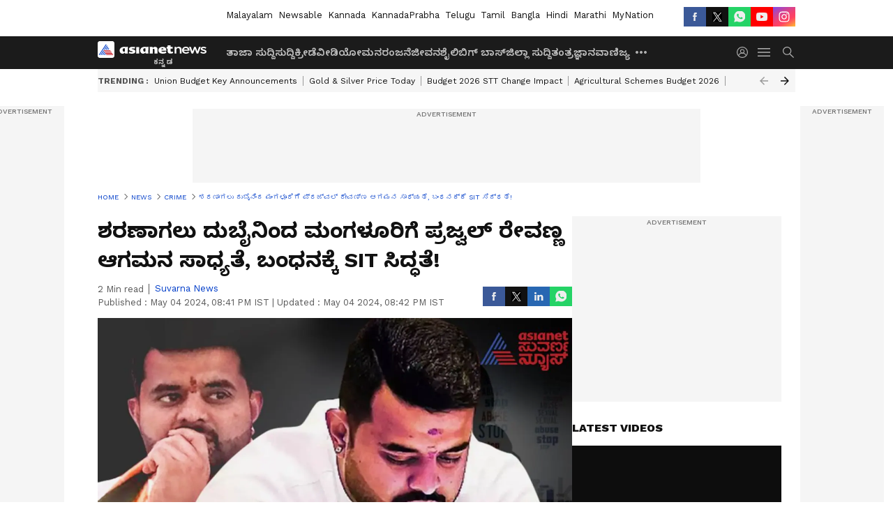

--- FILE ---
content_type: text/html; charset=utf-8
request_url: https://kannada.asianetnews.com/crime/hassan-video-tape-scandal-prajwal-revanna-plan-to-surrender-sit-before-arrest-says-report-ckm-scyvim
body_size: 44239
content:
 <!doctype html><html lang="kn" build-id="1764852893000" class="articleshow"><head><meta charSet="UTF-8" /><meta name="viewport" content="width=device-width, initial-scale=1.0 "/><meta httpEquiv="X-UA-Compatible" content="IE=edge" /><link rel="preconnect" href="https://static.asianetnews.com" crossOrigin="crossorigin" /><link rel="preconnect" href="https://fonts.gstatic.com" crossOrigin="crossorigin" /><link rel="dns-prefetch" href="https://fonts.gstatic.com" /><link rel="preconnect" href="https://static1.dmcdn.net" crossOrigin="crossorigin"/><link rel="preconnect" href="https://static-gi.asianetnews.com" crossOrigin="crossorigin" /><link rel="shortcut icon" href="https://static-assets.asianetnews.com/images/favicon.ico" /><link rel="alternate" type="application/rss+xml" href="https://kannada.asianetnews.com/rss"><link rel="alternate" type="application/rss+xml" href="https://kannada.asianetnews.com/rss/crime"><title data-react-helmet="true">Prajwal Revanna Video Scandal Case Hassan MP plan to Surrender before arrest | Hassan Video Tape Scandal Prajwal Revanna Plan To Surrender Sit Before Arrest Says Report Ckm | Asianet Suvarna News</title><meta data-react-helmet="true" name="description" content="Hassan Video Tape Scandal Prajwal revanna set to fly Mangalore airport from Dubai to surrender says Report ಪ್ರಜ್ವಲ್ ರೇವಣ್ಣ ಮಂಗಳೂರು ವಿಮಾನ ನಿಲ್ದಾಣಕ್ಕೆ ಆಗಮಿಸುವ ಸಾಧ್ಯತೆ ಇದೆ"/><meta data-react-helmet="true" name="keywords" content="Prajwal Revanna Video Scandal Case, HD Revanna Arrest, SIT Arrest HD Revanna, Prajwal plan to Surrender before Arrest, Prajwal Revanna Case, ಪ್ರಜ್ವಲ್ ರೇವಣ್ಣ ಪ್ರಕರಣ, ಹೆಚ್‌ಡಿ ರೇವಣ್ಣ ಅರೆಸ್ಟ್, ದುಬೈನಿಂದ ಮಂಗಳೂರಿಗೆ ಪ್ರಜ್ವಲ್ ರೇವಣ್ಣ, ಶರಣಾಗಲು ಪ್ರಜ್ವಲ್ ರೇವಣ್ಣ ತಯಾರಿ"/><meta data-react-helmet="true" name="news_keywords" content="Prajwal Revanna Video Scandal Case, HD Revanna Arrest, SIT Arrest HD Revanna, Prajwal plan to Surrender before Arrest, Prajwal Revanna Case, ಪ್ರಜ್ವಲ್ ರೇವಣ್ಣ ಪ್ರಕರಣ, ಹೆಚ್‌ಡಿ ರೇವಣ್ಣ ಅರೆಸ್ಟ್, ದುಬೈನಿಂದ ಮಂಗಳೂರಿಗೆ ಪ್ರಜ್ವಲ್ ರೇವಣ್ಣ, ಶರಣಾಗಲು ಪ್ರಜ್ವಲ್ ರೇವಣ್ಣ ತಯಾರಿ"/><meta data-react-helmet="true" itemprop="name" content="Prajwal Revanna Video Scandal Case Hassan MP plan to Surrender before arrest "/><meta data-react-helmet="true" itemprop="description" content="Hassan Video Tape Scandal Prajwal revanna set to fly Mangalore airport from Dubai to surrender says Report ಪ್ರಜ್ವಲ್ ರೇವಣ್ಣ ಮಂಗಳೂರು ವಿಮಾನ ನಿಲ್ದಾಣಕ್ಕೆ ಆಗಮಿಸುವ ಸಾಧ್ಯತೆ ಇದೆ"/><meta data-react-helmet="true" itemprop="image" content="https://static.asianetnews.com/images/w-1280,h-720,format-jpg,imgid-01hx1bnrprfa06a9bpc0wqy88m,imgname-prajwal-pendrive-14.jpg"/><meta data-react-helmet="true" itemprop="url" content="https://kannada.asianetnews.com/crime/hassan-video-tape-scandal-prajwal-revanna-plan-to-surrender-sit-before-arrest-says-report-ckm-scyvim"/><meta data-react-helmet="true" property="og:type" content="article"/><meta data-react-helmet="true" property="og:title" content="ಶರಣಾಗಲು ದುಬೈನಿಂದ ಮಂಗಳೂರಿಗೆ ಪ್ರಜ್ವಲ್ ರೇವಣ್ಣ ಆಗಮನ ಸಾಧ್ಯತೆ, ಬಂಧನಕ್ಕೆ SIT ಸಿದ್ಧತೆ!"/><meta data-react-helmet="true" property="og:url" content="https://kannada.asianetnews.com/crime/hassan-video-tape-scandal-prajwal-revanna-plan-to-surrender-sit-before-arrest-says-report-ckm-scyvim"/><meta data-react-helmet="true" property="og:site_name" content="Asianet Suvarna News"/><meta data-react-helmet="true" property="og:image" content="https://static.asianetnews.com/images/w-1280,h-720,format-jpg,imgid-01hx1bnrprfa06a9bpc0wqy88m,imgname-prajwal-pendrive-14.jpg"/><meta data-react-helmet="true" property="og:image:width" content="1280"/><meta data-react-helmet="true" property="og:image:height" content="720"/><meta data-react-helmet="true" property="og:description" content="ಹೆಚ್‌ಡಿ ರೇವಣ್ಣ ಕುಟುಂಬಕ್ಕೆ ಮತ್ತೊಂದು ಶಾಕ್ ಎದುರಾಗಿದೆ. ಅಶ್ಲೀಲ ವಿಡಿಯೋ ಪ್ರಕರಣ ಬೆಳಕಿಗೆ ಬಂದ ಬೆನ್ನಲ್ಲೇ ಕೋಲಾಹಲ ಸೃಷ್ಟಿಸಿದ ಘಟನೆಯಲ್ಲಿ ಹೆಚ್‌ಡಿ ರೇವಣ್ಣ ಬಂಧನವಾಗಿದೆ. ಇದರ ಬೆನ್ನಲ್ಲೇ ದುಬೈನಲ್ಲಿರುವ ಪ್ರಜ್ವಲ್ ರೇವಣ್ಣ ಮಂಗಳೂರು ವಿಮಾನ ನಿಲ್ದಾಣಕ್ಕೆ ಆಗಮಿಸುವ ಸಾಧ್ಯತೆ ಇದೆ. ಇತ್ತ ಎಸ್ಐಟಿ ತಂಡ ವಿಮಾನ ನಿಲ್ದಾಣದಲ್ಲೇ ಬಂಧಿಸಲು ತಯಾರಿ ನಡೆಸಿದೆ"/><meta data-react-helmet="true" property="twitter:title" content="ಶರಣಾಗಲು ದುಬೈನಿಂದ ಮಂಗಳೂರಿಗೆ ಪ್ರಜ್ವಲ್ ರೇವಣ್ಣ ಆಗಮನ ಸಾಧ್ಯತೆ, ಬಂಧನಕ್ಕೆ SIT ಸಿದ್ಧತೆ!"/><meta data-react-helmet="true" property="twitter:description" content="ಹೆಚ್‌ಡಿ ರೇವಣ್ಣ ಕುಟುಂಬಕ್ಕೆ ಮತ್ತೊಂದು ಶಾಕ್ ಎದುರಾಗಿದೆ. ಅಶ್ಲೀಲ ವಿಡಿಯೋ ಪ್ರಕರಣ ಬೆಳಕಿಗೆ ಬಂದ ಬೆನ್ನಲ್ಲೇ ಕೋಲಾಹಲ ಸೃಷ್ಟಿಸಿದ ಘಟನೆಯಲ್ಲಿ ಹೆಚ್‌ಡಿ ರೇವಣ್ಣ ಬಂಧನವಾಗಿದೆ. ಇದರ ಬೆನ್ನಲ್ಲೇ ದುಬೈನಲ್ಲಿರುವ ಪ್ರಜ್ವಲ್ ರೇವಣ್ಣ ಮಂಗಳೂರು ವಿಮಾನ ನಿಲ್ದಾಣಕ್ಕೆ ಆಗಮಿಸುವ ಸಾಧ್ಯತೆ ಇದೆ. ಇತ್ತ ಎಸ್ಐಟಿ ತಂಡ ವಿಮಾನ ನಿಲ್ದಾಣದಲ್ಲೇ ಬಂಧಿಸಲು ತಯಾರಿ ನಡೆಸಿದೆ"/><meta data-react-helmet="true" property="twitter:image" content="https://static.asianetnews.com/images/w-1280,h-720,format-jpg,imgid-01hx1bnrprfa06a9bpc0wqy88m,imgname-prajwal-pendrive-14.jpg"/><meta data-react-helmet="true" property="twitter:url" content="https://kannada.asianetnews.com/crime/hassan-video-tape-scandal-prajwal-revanna-plan-to-surrender-sit-before-arrest-says-report-ckm-scyvim"/><meta data-react-helmet="true" name="twitter:card" content="summary_large_image"/><meta data-react-helmet="true" name="twitter:site" content="@AsianetNewsEN"/><meta data-react-helmet="true" name="twitter:creator" content="@AsianetNewsEN"/><link data-react-helmet="true" rel="canonical" href="https://kannada.asianetnews.com/crime/hassan-video-tape-scandal-prajwal-revanna-plan-to-surrender-sit-before-arrest-says-report-ckm-scyvim"/><link data-react-helmet="true" rel="amphtml" href="https://kannada.asianetnews.com/amp/crime/hassan-video-tape-scandal-prajwal-revanna-plan-to-surrender-sit-before-arrest-says-report-ckm-scyvim"/><meta name="robots" content="index, follow, max-image-preview:large" /> <script type="application/ld+json" data-type="ampElement">{"@context":"https://schema.org","@graph":[{"@type":"NewsArticle","mainEntityOfPage":"https://kannada.asianetnews.com/crime/hassan-video-tape-scandal-prajwal-revanna-plan-to-surrender-sit-before-arrest-says-report-ckm-scyvim","url":"https://kannada.asianetnews.com/crime/hassan-video-tape-scandal-prajwal-revanna-plan-to-surrender-sit-before-arrest-says-report-ckm-scyvim","datePublished":"2024-05-04T20:41:10+05:30","dateModified":"2024-05-04T20:42:50+05:30","headline":"ಶರಣಾಗಲು ದುಬೈನಿಂದ ಮಂಗಳೂರಿಗೆ ಪ್ರಜ್ವಲ್ ರೇವಣ್ಣ ಆಗಮನ ಸಾಧ್ಯತೆ, ಬಂಧನಕ್ಕೆ SIT ಸಿದ್ಧತೆ!","description":"Hassan Video Tape Scandal Prajwal revanna set to fly Mangalore airport from Dubai to surrender says Report  ಪ್ರಜ್ವಲ್ ರೇವಣ್ಣ ಮಂಗಳೂರು ವಿಮಾನ ನಿಲ್ದಾಣಕ್ಕೆ ಆಗಮಿಸುವ ಸಾಧ್ಯತೆ ಇದೆ","articleBody":"ಬೆಂಗಳೂರು(ಮೇ.04) ಕರ್ನಾಟಕದಲ್ಲಿ 2ನೇ ಹಂತದ ಮತದಾನಕ್ಕೆ ಕೆಲವೇ ದಿನ ಮಾತ್ರ ಬಾಕಿ. ಆದರೆ ರಾಜ್ಯದಲ್ಲಿ ಪ್ರಜ್ವಲ್ ರೇವಣ್ಣ ಅಶ್ಲೀಲ ವಿಡಿಯೋ ಪ್ರಕರಣದಿಂದ ಚುನಾವಣೆ ಸಪ್ಪೆಯಾಗಿದೆ. ಇದೀಗ ಈ ಪ್ರಕರಣ ಸಂಬಂಧ ಶಾಸಕ ಹೆಚ್‌ಡಿ ರೇವಣ್ಮ ಅರೆಸ್ಟ್ ಆಗಿದ್ದಾರೆ. ಕಿಡ್ನಾಪ್ ಪ್ರಕರಣ ಸಂಬಂಧ ದಾಖಲಾಗಿದ್ದ ದೂರಿನ ಆಧಾರದಲ್ಲಿ ರೇವಣ್ಣ ಅವರನ್ನು ಎಸ್‌ಐಟಿ ಅಧಿಕಾರಿಗಳು ಬಂಧಿಸಿದ್ದಾರೆ. ರೇವಣ್ಣ ಬಂಧನ ಹೆಚ್‌ಡಿ ಕುಟುಂಬವನ್ನೇ ಅಲುಗಾಡಿಸಿದೆ. ಇತ್ತ ವಿದೇಶಕ್ಕೆ ಹಾರಿದ್ದ ಪುತ್ರ ಪ್ರಜ್ವಲ್ ರೇವಣ್ಣ ಇದೀಗ ದುಬೈನಿಂದ ನೇರವಾಗಿ ಮಂಗಳೂರು ವಿಮಾನ ನಿಲ್ದಾಣಕ್ಕೆ ಆಗಮಿಸಲು ಸಜ್ಜಾಗಿದ್ದಾರೆ. ಇತ್ತ ಎಸ್‌ಐಟಿ ಅಧಿಕಾರಿಗಳು ಮಂಗಳೂರ ವಿಮಾನ ನಿಲ್ದಾಣದಲ್ಲೇ ಪ್ರಜ್ವಲ್ ರೇವಣ್ಣ ಬಂಧಿಸಲು ಸಿದ್ಧತೆ ನಡೆಸಿದ್ದಾರೆ ಅನ್ನೋ ಮಾಹಿತಿ ಬಹಿರಂಗವಾಗಿದೆ. ಹೆಚ್‌ಡಿ ರೇವಣ್ಣ ಬಂಧನವಾಗುತ್ತಿದ್ದಂತೆ ಪ್ರಜ್ವಲ್ ರೇವಣ್ಣ ಕುಸಿದು ಹೋಗಿದ್ದಾರೆ. ತನ್ನ ಸಂಪೂರ್ಣ ಶಕ್ತಿಯಾಗಿದ್ದ ರೇವಣ್ಣ ಬಂಧನದ ಬೆನ್ನಲ್ಲೇ ಎಸ್ಐಟಿ ಶರಣಾಗಲು ಪ್ರಜ್ವಲ್ ರೇವಣ್ಣ ನಿರ್ಧರಿಸಿದ್ದಾರೆ ಅನ್ನೋ ಮಾಹಿತಿ ಹೊರಬಿದ್ದಿದೆ. ಇದಕ್ಕಾಗಿ ದುಬೈನಿಂದ ತಕ್ಷಣಕ್ಕೆ ಲಭ್ಯವಿದ್ದ ಮಂಗಳೂರು ವಿಮಾನದಲ್ಲಿ ಮಂಗಳೂರಿಗೆ ಆಗಮಿಸಲಿದ್ದಾರೆ ಎಂದು ಮೂಲಗಳು ಹೇಳುತ್ತಿವೆ. Breaking : HD Revanna Arrest ದೇವೇಗೌಡರ ನಿವಾಸದಲ್ಲೇ ರೇವಣ್ಣ ಬಂಧಿಸಿದ SIT ಮಂಗಳೂರಿನಿಂದ ಬೆಂಗಳೂರಿಗ ಆಗಮಿಸಿ ಎಸ್ಐಟಿ ಮುಂದೆ ಶರಣಾಗಲು ಪ್ರಜ್ವಲ್ ರೇವಣ್ಣ ನಿರ್ಧರಿಸಿದ್ದಾರೆ. ಆದರೆ ಎಸ್ಐಟಿ ಅಧಿಕಾರಿಗಳು ಮಂಗಳೂರು ವಿಮಾನ ನಿಲ್ದಾಣದಲ್ಲಿ ಇಳಿಯುತ್ತಿದ್ದಂತೆ ಅರೆಸ್ಟ್ ಮಾಡಲು ಸಿದ್ಥತೆ ನಡೆಸಿದ್ದಾರೆ. ಪ್ರಕರಣ ಗಂಭೀರ ಸ್ವರೂಪ ಪಡೆದುಕೊಂಡಿದ್ದು, ಪ್ರಜ್ವಲ್ ರೇವಣ್ಣ ಹಾಗೂ ಹೆಚ್‌ಡಿ ರೇವಣ್ಣ ಕುಟುಂಬಕ್ಕೆ ಸಂಕಷ್ಟಗಳು ಹೆಚ್ಚಾಗುತ್ತಿದೆ. ಪ್ರಜ್ವಲ್ ರೇವಣ್ಣ ವಿರುದ್ಧ ಒಟ್ಟು ಮೂರು ದೂರುಗಳು ದಾಖಲಾಗಿದೆ. ಈ ಪೈಕಿ ಹೊಳೆನರಸೀಪುರದಲ್ಲಿ ರೇವಣ್ಣ ಕುಟುಂಬದ ಮನೆಗೆಲಸದಾಕೆ ನೀಡಿದ್ದ ದೂರಿನಲ್ಲಿ ಹೆಚ್‌ಡಿ ರೇವಣ್ಣ ಎ1 ಆರೋಪಿಯಾಗಿದ್ದು, ಪ್ರಜ್ವಲ್ ರೇವಣ್ಣ ಎ2 ಆರೋಪಿಯಾಗಿದ್ದಾರೆ. ಇದೀಗ ರೇವಣ್ಣ ಬಂಧನಕ್ಕೆ ಕಾರಣವಾಗಿರುವುದು ಅಪಹಕರಣ ಪ್ರಕರಣ.&nbsp; ಹಾಸನ ರಾಸಲೀಲೆ ಪ್ರಕರಣ: ಕಿಡ್ನಾಪ್ ಕೇಸಲ್ಲಿ ಹೆಚ್.ಡಿ. ರೇವಣ್ಣಗೆ ಜಾಮೀನು ನಿರಾಕರಿಸಿದ ಕೋರ್ಟ್; ಬಂಧನ ಭೀತಿ ಅತ್ಯಾಚಾರ ದೂರು ದಾಖಲಿಸಿದ್ದ ಸಂತ್ರಸ್ತೆಯನ್ನು ಅಪಹರಣ ಮಾಡಲಾಗಿದೆ ಅನ್ನೋ ದೂರು ದಾಖಲಾಗಿತ್ತು. ಸಂತ್ರಸ್ತೆ ಪುತ್ರ ಈ ಕುರಿತು ದೂರು ನೀಡಿದ್ದ. ರೇವಣ್ಣ ಹಾಗೂ ಅವರ ಆಪ್ತರ ವಿರುದ್ಧ ದೂರು ದಾಖಲಾಗಿತ್ತು. ಇತ್ತ ನಿರೀಕ್ಷಣಾ ಜಾಮೀನು ಅರ್ಜಿ ಸೆಶನ್ ಕೋರ್ಟ್‌ನಲ್ಲಿ ವಜಾಗೊಂಡಿತ್ತು. ಇದರ ಬೆನ್ನಲ್ಲೇ ಎಸ್‌ಐಟಿ ತಂಡ ಮಾಜಿ ಪ್ರಧಾನಿ ದೇವೇಗೌಡರ ಮನೆಗೆ ದೌಡಾಯಿಸಿತ್ತು. ಬಳಿಕ ದೇವೇಗೌಡರ ಮನೆಯಲ್ಲಿದ್ದ ಹೆಚ್‌ಡಿ ರೇವಣ್ಣ ಬಂಧಿಸಿದ್ದರು.","keywords":"Prajwal Revanna Video Scandal Case,HD Revanna Arrest,SIT Arrest HD Revanna,Prajwal plan to Surrender before Arrest,Prajwal Revanna Case,ಪ್ರಜ್ವಲ್ ರೇವಣ್ಣ ಪ್ರಕರಣ,ಹೆಚ್‌ಡಿ ರೇವಣ್ಣ ಅರೆಸ್ಟ್,ದುಬೈನಿಂದ ಮಂಗಳೂರಿಗೆ ಪ್ರಜ್ವಲ್ ರೇವಣ್ಣ,ಶರಣಾಗಲು ಪ್ರಜ್ವಲ್ ರೇವಣ್ಣ ತಯಾರಿ","inLanguage":"kn","author":{"@type":"Person","name":"Suvarna News","url":"https://kannada.asianetnews.com/author/suvarna-news"},"publisher":{"@type":"NewsMediaOrganization","name":"Asianet Suvarna News","logo":{"@type":"ImageObject","url":"https://static-gi.asianetnews.com/images/survana-logo-schema.svg","width":600,"height":60}},"image":{"@type":"ImageObject","url":"https://static.asianetnews.com/images/w-1280,h-720,format-jpg,imgid-01hx1bnrprfa06a9bpc0wqy88m,imgname-prajwal-pendrive-14.jpg","width":1280,"height":720}},{"@type":"WebPage","name":"ಶರಣಾಗಲು ದುಬೈನಿಂದ ಮಂಗಳೂರಿಗೆ ಪ್ರಜ್ವಲ್ ರೇವಣ್ಣ ಆಗಮನ ಸಾಧ್ಯತೆ, ಬಂಧನಕ್ಕೆ SIT ಸಿದ್ಧತೆ!","description":"Hassan Video Tape Scandal Prajwal revanna set to fly Mangalore airport from Dubai to surrender says Report  ಪ್ರಜ್ವಲ್ ರೇವಣ್ಣ ಮಂಗಳೂರು ವಿಮಾನ ನಿಲ್ದಾಣಕ್ಕೆ ಆಗಮಿಸುವ ಸಾಧ್ಯತೆ ಇದೆ","keywords":"Prajwal Revanna Video Scandal Case,HD Revanna Arrest,SIT Arrest HD Revanna,Prajwal plan to Surrender before Arrest,Prajwal Revanna Case,ಪ್ರಜ್ವಲ್ ರೇವಣ್ಣ ಪ್ರಕರಣ,ಹೆಚ್‌ಡಿ ರೇವಣ್ಣ ಅರೆಸ್ಟ್,ದುಬೈನಿಂದ ಮಂಗಳೂರಿಗೆ ಪ್ರಜ್ವಲ್ ರೇವಣ್ಣ,ಶರಣಾಗಲು ಪ್ರಜ್ವಲ್ ರೇವಣ್ಣ ತಯಾರಿ","url":"https://kannada.asianetnews.com/crime/hassan-video-tape-scandal-prajwal-revanna-plan-to-surrender-sit-before-arrest-says-report-ckm-scyvim"}]}</script><script type="application/ld+json" data-type="ampElement">{"@context":"https://schema.org","@graph":[{"@type":"ProfilePage","mainEntity":{"@type":"Person","id":"https://kannada.asianetnews.com/author/suvarna-news","name":"Suvarna News"},"hasPart":{"@type":"Article","headline":"ಶರಣಾಗಲು ದುಬೈನಿಂದ ಮಂಗಳೂರಿಗೆ ಪ್ರಜ್ವಲ್ ರೇವಣ್ಣ ಆಗಮನ ಸಾಧ್ಯತೆ, ಬಂಧನಕ್ಕೆ SIT ಸಿದ್ಧತೆ!","url":"https://kannada.asianetnews.com/crime/hassan-video-tape-scandal-prajwal-revanna-plan-to-surrender-sit-before-arrest-says-report-ckm-scyvim","image":"https://static.asianetnews.com/images/w-1280,h-720,format-jpg,imgid-01hx1bnrprfa06a9bpc0wqy88m,imgname-prajwal-pendrive-14.jpg","datePublished":"2024-05-04T20:41:10+05:30","author":{"@type":"Person","name":"Suvarna News","id":"https://kannada.asianetnews.com/author/suvarna-news"}}}]}</script> <script type="application/ld+json" data-type="ampElement">
        {"@context":"http://schema.org","@graph":[{"@type":"NewsMediaOrganization","name":"Asianet Suvarna News","url":"https://kannada.asianetnews.com","sameAs":["https://www.facebook.com/AsianetSuvarnaNews","https://www.youtube.com/@AsianetSuvarnaNews","https://x.com/AsianetNewsSN","https://www.instagram.com/asianetsuvarnanews","https://whatsapp.com/channel/0029Va9CL2hGE56uFHsT3J2s","https://www.reddit.com/user/AsianetNewsSN/","https://www.threads.net/@asianetsuvarnanews"],"logo":{"@type":"ImageObject","url":"https://static-gi.asianetnews.com/images/survana-logo-schema.svg","width":600,"height":60},"address":{"@type":"PostalAddress","streetAddress":"No.36, Crescent Road, Bangalore – 560001, Karnataka","addressLocality":"Bangalore","addressRegion":"Karnataka","postalCode":"560001"},"contactPoint":{"@type":"ContactPoint","telephone":"080-30556300","contactType":"Customer Service","areaServed":"IN","availableLanguage":"English","hoursAvailable":{"@type":"OpeningHoursSpecification","opens":"00:00:01","closes":"11:59:59"}}}]}
      </script> <script type="application/ld+json" data-type="ampElement">
        {"@context":"https://schema.org","@type":"SiteNavigationElement","name":["ತಾಜಾ ಸುದ್ದಿ","ಸುದ್ದಿ","ಕ್ರೀಡೆ","ವೀಡಿಯೋ","ಮನರಂಜನೆ","ಜೀವನಶೈಲಿ","ಬಿಗ್ ಬಾಸ್","ಜಿಲ್ಲಾ ಸುದ್ದಿ","ತಂತ್ರಜ್ಞಾನ","ವಾಣಿಜ್ಯ","ವೆಬ್‌ಸ್ಟೋರೀಸ್","ಜ್ಯೋತಿಷ್ಯ","ಆಟೋ ಸುದ್ದಿ","ಉದ್ಯೋಗ"],"url":["https://kannada.asianetnews.com/latest-news","https://kannada.asianetnews.com/news","https://kannada.asianetnews.com/sports","https://kannada.asianetnews.com/videos","https://kannada.asianetnews.com/entertainment","https://kannada.asianetnews.com/life","https://kannada.asianetnews.com/bigg-boss","https://kannada.asianetnews.com/karnataka-districts","https://kannada.asianetnews.com/technology","https://kannada.asianetnews.com/business","https://kannada.asianetnews.com/webstories","https://kannada.asianetnews.com/astrology","https://kannada.asianetnews.com/automobile","https://kannada.asianetnews.com/jobs"]}
      </script>  <script async src="https://www.googletagmanager.com/gtag/js?id=G-4LK1XRZQH5"></script><script> window.dataLayer = window.dataLayer || []; function gtag() { dataLayer.push(arguments); }gtag('js', new Date()); gtag('config', 'G-4LK1XRZQH5', { send_page_view: false }); </script>  <script> var _comscore = _comscore || []; _comscore.push({ c1: "2", c2: "24936138", options: { enableFirstPartyCookie: true, bypassUserConsentRequirementFor1PCookie: true } }); </script> <link rel="preload" as="image" fetchpriority="high" href="https://static.asianetnews.com/images/w-1280,h-720,imgid-01hx1bnrprfa06a9bpc0wqy88m,imgname-prajwal-pendrive-14.jpg" /><link rel="preload" as="font" type="font/woff2" fetchpriority="high" crossOrigin="crossorigin" href="https://fonts.gstatic.com/s/notosanskannada/v21/8vIh7xs32H97qzQKnzfeXycxXZyUmySvZWItmf1fe6TVmgoD4F-YsX_ZG2GH.woff2" /><link rel="preload" as="font" type="font/woff2" fetchpriority="high" crossOrigin="crossorigin" href="https://fonts.gstatic.com/s/worksans/v18/QGYsz_wNahGAdqQ43Rh_fKDptfpA4Q.woff2" /><style>:root{--primaryfontfamily: Noto Sans Kannada, WorkSans, Helvetica, Verdana, sans-serif; --secondaryfontfamily: Noto Sans Kannada, WorkSans, Helvetica, Verdana, sans-serif}</style><style>:root { --containerwidth: min(100%, 1160px); --smallcontainerrwidth: min(100%, 1000px); --primary-black-rgba: 17, 17, 17; --invert-1: invert(1); --darkgrey-color: #1b1b1b; --lightblack-rgba: 17, 17, 17; --hyperlink: #003dc9; --offwhite-color: #f6f6f6; --hyperlinkoverblack: #6db9ff; --primary-black: #111; --always-white-color: 255, 255, 255; --anSprite: url(https://static-gi.asianetnews.com/v1/images/AN_Sprite_V1.svg); } @font-face { font-family: 'WorkSans'; font-weight: 125 950; font-display: swap; font-stretch: 25% 151%; src: url('https://fonts.gstatic.com/s/worksans/v18/QGYsz_wNahGAdqQ43Rh_fKDptfpA4Q.woff2') format('woff2'); unicode-range: U+0000-00FF, U+0131, U+0152-0153, U+02BB-02BC, U+02C6, U+02DA, U+02DC, U+2000-206F, U+2074, U+20AC, U+2122, U+2191, U+2193, U+2212, U+2215, U+FEFF, U+FFFD; } @font-face { font-family: Noto Sans Kannada; font-weight: 125 950; font-display: swap; font-stretch: 25% 151%; src: url('https://fonts.gstatic.com/s/notosanskannada/v21/8vIh7xs32H97qzQKnzfeXycxXZyUmySvZWItmf1fe6TVmgoD4F-YsX_ZG2GH.woff2') format('woff2'); unicode-range: U+0964-0965, U+0C82-0CF2, U+200C-200D, U+20B9, U+25CC; } *{box-sizing:border-box;} body, ul, li, a, button, input, figure { margin: 0; padding: 0; list-style: none; } .mrgB20{margin-bottom:10px} body { color: var(--primary-black); font-family: var(--primaryfontfamily); overflow-x: hidden; overflow-y: overlay; background-color: var(--body-bg); -webkit-font-smoothing: antialiased; -moz-osx-font-smoothing: grayscale; } img { background: var(--offwhite-color) center no-repeat; background-size: 25%; width: 100%;} body a { color: var(--primary-black); text-decoration: none; } .bodyWrapper { min-height: 850px; } .header_adbox { color: var(--white-color); padding: 10px 0; text-align: center; position: relative; display: flex; min-height:126px;} .nav:before { content: ""; transform: translateX(-50%); background-color: var(--primary-black); top: 0; width: 100vw; height: 100%; position: absolute; left: 50%; } .nav:before { background: var(--darkgrey-color); } .mynation .nav:before, .mynationhindi .nav:before { background: var(--mynation-basecolor); } .header_contads { position: relative; min-width: 728px; min-height: 90px; background-color: rgba(17, 17, 17, 0.04); margin: 0 auto; } .displayNone { display: none; } .nav { position: relative; height: 46px; } .l1navigation, .l1navigation ul { z-index: 3; display: flex; } .l1navigation ul { gap: 20px; margin-left: 14px; } .l1navigation ul li a { color: rgba(var(--always-white-color), 0.7); padding: 10px 0 14px; display: flex; white-space: nowrap;} .hamburgerMenu { margin-left: auto; height: 40px; } .logo { min-width: 170px; align-items: center; display: flex; } .logo i { height: 33px; } .logo i:before { content: ""; background: var(--anSprite) 0px 0px no-repeat; width: 120px; height: 24px; -webkit-transform: scale(1.5); transform: scale(1.5); -webkit-transform-origin: left; transform-origin: left; display: inline-block; } .mynation .logo i:before {background: url(https://static-gi.asianetnews.com/v1/images/mn/mynation_eng.gif) 0px 0px no-repeat; width: 170px; transform: none; background-size: 150px 26px;} .mynationhindi .logo i:before {background: url(https://static-gi.asianetnews.com/v1/images/mn/mynation_hindi.gif) 0px 0px no-repeat; width: 170px; transform: none; background-size: 150px 26px;} .morenav button { filter: var(--invert-1); width: 18px; height: 31px; margin: 7px 0; border: 0 none; opacity: 0.7; background: var(--anSprite) -4px -20px no-repeat; } .hamburgerMenu { cursor: pointer; background: var(--anSprite) -4px -44px no-repeat; width: 20px; min-width: 20px; height: 40px; background-color: transparent; filter: var(--invert-1); margin-left: 14px; align-self: center; border: 0 none; opacity: 0.7; } .searchicon { margin-left: 14px; width: 20px; min-width: 20px; height: 20px; display: flex; align-self: center; align-items: center; } .searchicon button { border: 0; background: var(--anSprite) -4px -84px no-repeat; width: 16px; height: 16px; filter: var(--invert-1); cursor: pointer; opacity: 0.7; } .directTVbox { background-color: rgb(241, 241, 241); padding: 24px 28px 28px; min-height: 300px; max-height: 600px; position: relative; overflow: hidden; } .directTVbox .tvsliderouter { overflow-x: hidden; padding-top: 38px; } .directTVbox .tvsliderouterinner { padding-bottom: 50px; } .directTVbox .slick-list .slick-track { white-space: nowrap; } .directTVbox .slick-list .slick-track .slick-slide { display: inline-block; } .directTVbox .slick-list .slick-track .slick-slide video { width: 100%; } .directTVbox .slick-slider {position: relative; margin: 0 -40px;} .directTVbox .slick-arrow { width: 28px; height: 28px; transition:none; background-color: var(--primary-blue); border: 0px; text-indent: -50000px; padding: 0px; cursor: pointer; position: absolute; bottom: -50px; transform: translateX(-50%); left: 55.5%;} .directTVbox .slick-arrow:before {width: 15px; height: 12px; position: absolute; left: 5px;top: 8px; content: ''; background: var(--anSprite) -4px, -170px no-repeat; filter: var(--invert-1);} .directTVbox .slick-arrow.slick-prev {transform: rotate(180deg); left: 45%;} .directTVbox .slick-arrow.slick-prev:before{content:''; background: var(--anSprite) -4px, -170px no-repeat; filter: var(--invert-1); } .sectionlistInner { display: flex; gap: 8px; } .sectionlistInner a { border: 1px solid rgba(var(--primary-black-rgba), 0.14); color: var(--primary-black); font-weight: 500; height: 24px; display: flex; align-items: center; font-size: 12px; line-height: 16px; text-transform: uppercase; padding: 0 8px; } .wrapper { max-width: var(--smallcontainerrwidth); width: var(--smallcontainerrwidth); margin: 0px auto; } .wrapper.pagename_msiteblock{max-width:100%; width:100%;} .homeTrending .slick-slider[dir="ltr"]{direction:unset;} .morearticleslider{margin: 24px 0; display: flex; position: relative; gap: 12px; align-items: center; width: 100%; overflow: hidden; } .morearticleslider .slick-track {display: flex; white-space:nowrap;} .morearticleslider .slick-slide a { text-transform: capitalize; padding: 0 8px; font-size: 12px; display: flex ; align-items: center; font-family: worksans; } .morearticleslider .slick-slide:not(:last-child) { border-right: 1px solid #999; } .morearticlesliderWrapper{height: 34px; background-color: #F6F6F6; transition: 0.3s ease-in-out; overflow: hidden;} .homeTrending { overflow: hidden; background-color: #f6f6f6; padding: 10px 0; white-space:nowrap; margin: 1px 0;} .morearticleslider span { font: 12px / 12px worksans; font-weight: 700; color: rgba(var(--primary-black-rgba), .7); text-transform: uppercase; white-space: nowrap;} .userlogin {width: 16px; min-width: 16px; height: 22px; margin-left: auto; align-self: center; align-items: center; display: flex;} .userlogin .loginbutton{width: 26px; min-width: 26px; height: 26px; background: var(--anSprite) -4px -667px no-repeat; filter: var(--invert-1); border: 0; opacity: 0.7;} .eventBanner{ min-height: 130px; margin-bottom: 12px; margin-top: 12px;} .pagename_articlelist .eventBanner{margin-top: 0px;} .mynation footer, .mynationhindi footer { padding: 10px 0 0; } .mynation footer .footertop { padding-bottom: 10px; } .mynation footer .footertop .footerlogo { height: 50px; width: 50px; } .mynation footer .footertop .footerlogo a { background: url(https://static-gi.asianetnews.com/v1/images/mn/mobile-my-nation-logo.gif) 0px 0px no-repeat; background-size: 100% 100%; height: 50px;} .mynationhindi footer .footertop { padding-bottom: 10px;} .mynationhindi footer .footertop .footerlogo { height: 50px; width: 50px; } .mynationhindi footer .footertop .footerlogo a { background: url(https://static-gi.asianetnews.com/v1/images/mn/mobile-my-nation-logo.gif) 0px 0px no-repeat; background-size: 100% 100%; height: 50px;} .mobilearticlemidad{z-index:5!important;} .l2navCont{display:flex; justify-content: space-between; margin-bottom:40px} .catedropdown{opacity:0; z-index: -1; overflow: hidden;position:absolute;} .sm-unit.svelte-xurmir + img{width:1px!important; height:1px!important;} .catename{font-size:12px;line-height: 12px;white-space: nowrap;padding-right: 7px;font-weight:bold;} .catename + span{border-left:1px solid rgba(var(--primary-black-rgba), 0.7);padding-left: 7px;} .catename a{color: var(--primary-blue);font-weight:bold;} header{ margin-bottom: 20px;} .billboard, .specialbelowheader{ margin: 0 0 12px; text-align: center; display: inline-flex; align-items: center; flex-direction: column; min-width: 728px; max-width: 970px; min-height: 106px; background-color: rgba(var(--lightblack-rgba), .04); position: relative; transform: translateX(-50%); left: 50%; overflow: hidden; max-height: 106px!important; } .billboard:before{content: "Advertisement"; width: 100%; color: rgba(var(--lightblack-rgba), .6); height: 16px; line-height: 16px; font-size: 10px; font-weight: 500; text-transform: uppercase; font-family: var(--worksans);} .rightTop { position: absolute; top:0; right: 0; } .lhssocialicons .googlenewsbtn img { background: none; width: auto; } .lhssocialicons .googlenewsbtn a { height: 28px; line-height: 28px; padding: 0 10px; font-size: 12px; border: 1px solid #0ea583; color: #0e5445; border-radius: 15px; width: 110px; margin-top: 0 !important; display: flex !important; align-items: center; justify-content: center; gap: 4px; white-space: nowrap; } .lhssocialicons .googlenewsbtn i{ width: 37px;} .lhssocialicons .googlenewsbtn i:after{ background: var(--anSprite) -270px -20px no-repeat; filter: initial; transform: scale(0.7); width: 35px; height: 24px; } .lhssocialicons .sharetxtMob { display: none;} .lhssocialicons{display: flex ; align-items: center;} .lhssocialicons ul { display: flex; list-style: none; gap: 4px; width: 100%; align-items: center; } .lhssocialicons ul li { margin-left: 0 !important; padding-left: 0 !important; } .lhssocialicons ul li i { width: 32px; height: 28px; font-size: 0; text-indent: -99999px; display: block; display: flex; align-items: center; justify-content: center; cursor: pointer; } .lhssocialicons ul li i:after { content: ""; filter: var(--invert-1); width: 16px; height: 16px; background-image: var(--anSprite); background-repeat: no-repeat; } .lhssocialicons ul li.fbicon i:after { background-position: -4px -252px; } .lhssocialicons ul li.fbicon { background-color: #3b5998; } .lhssocialicons ul li.twitter i:after { background-position: -238px -20px; filter: initial; width: 20px; height: 20px; transform: scale(0.7); } .lhssocialicons ul li.twitter { background-color: rgba(17,17,17, 1); } .lhssocialicons ul li.linkdinicon i:after { background-position: -4px -448px; } .lhssocialicons ul li.linkdinicon { background-color: #2867b2; } .lhssocialicons ul li.yticon i:after { background-position: -4px -392px; } .lhssocialicons ul li.yticon { background-color: #ff0000; } .lhssocialicons ul li.whticon i:after { background-position: -8px -422px; background-size: 435px auto; } .lhssocialicons ul li.instaicon i{ background-image: var(--anSprite); background-position: -195px -18px; filter: initial;} .lhssocialicons ul li.instaicon i:after{content: initial;} .lhssocialicons ul li.whticon { background-color: #25d366; } .lhssocialicons ul li.sharelinkicon i:after { background-position: -4px -420px; } .lhssocialicons ul li.sharelinkicon { background-color: rgba(17,17,17, .7); } .googlePreferInner{ font-weight: 500; margin-right: 175px; } .googlePreferInner a { padding: 4px 5px; border: 1px solid #8b9df6; background-color: #c0c9f5; border-radius: 5px; margin-top: 6px; font-size: 13px; gap: 5px; display: flex; align-items: center; white-space: nowrap;} .googlePreferInner img{ background: transparent; width: 20px; max-width: 20px; height: 20px;} .iplframebox { padding: 0; font-size: 0; max-width: 300px; overflow: hidden; } .iplframebox iframe { max-width: 300px; width: 100%; } .rgtadbox { background-color: rgba(var(--lightblack-rgba), 0.04); height: 266px; position: relative; overflow: hidden; width: 300px; max-width: 300px; text-align: center; margin: 0 auto 28px;} .rgtadbox:before { content: 'Advertisement'; color: rgba(var(--lightblack-rgba), 0.6); height: 16px; font-size: 10px; font-weight: 500; display: flex; align-items: center; justify-content: center; text-transform: uppercase; font-family: worksans; } .rgtadbox:hover{overflow: visible;} .Comscore{width: 0px; height: 0px; overflow: hidden; display: block;} .logo i{ position: relative;} .logo i:after { content: attr(data-lang); font: 10px / 12px var(--primaryfontfamily); color: rgba(var(--always-white-color), .7); font-weight: 700; position: absolute; font-style: normal; letter-spacing: .6px; transform: translateX(-50%); left: calc(50% + 34px); top: 22px; text-transform: uppercase;} ul.pageindexlinks { gap: 4px; display: flex; margin-bottom: 20px; } ul.pageindexlinks li { font-size: 10px; color: rgba(var(--lightblack-rgba), 0.7); text-transform: capitalize; flex: none; font-family: var(--worksans); } ul.pageindexlinks li a { display: flex; align-items: center; color: var(--hyperlink) !important; text-transform: uppercase; min-height: 16px;} ul.pageindexlinks li a:after { content: ""; margin: 0 6px; transform: rotate(45deg); width: 5px; height: 5px; border: solid rgba(var(--lightblack-rgba), .7); border-width: 1px 1px 0 0; display: inline-block; vertical-align: middle;} ul.pageindexlinks li:last-child { max-width: 60%; white-space: nowrap; overflow: hidden; text-overflow: ellipsis; display: block; padding-right: 6px;} a.br-last{pointer-events: none !important; color: var(--primary-black) !important; cursor: default;} a.br-last:after{display: none !important;} .pagename_home header{ margin-bottom: 1px;} .spacerboth{width: 1px;display: inline-block; margin: 0 3px; vertical-align: middle;} @media screen and (min-width:1441px) { .googlePreferInner{margin-right: 145px;} .googlePreferInner a{font-size: 14px;} } @media screen and (min-width:1441px) { .wrapper { max-width: var(--containerwidth); width: var(--containerwidth); } .cateouterbox .cateboxleft{width: calc(100% - 340px);padding-right: 40px;} .cateouterbox .cateboxright{margin-left: 40px;} } .langbarContainer{ position: relative; justify-content: center; max-width: 1160px; margin-bottom: 20px!important; display: flex; height: 22px; margin: 10px 0; align-items: center; } .langbarContainer .langbar{margin-right: 20px;} header .langbar{ padding:3px 0; font-size: 13px;} header .langbar a{ padding: 4px; font-weight: 400; text-transform: capitalize; } header .langbar a:hover{ background: #111; color: #fff; } @media screen and (min-width: 1441px) { header .langbar a{padding: 4px 8px;} } .dailymotionvideobox_heading { font-size: 16px; margin: 0 0 16px; text-transform: uppercase;font-weight: 800; } .middlebody{ gap: 20px; display: flex;} .articleleft { width: calc(100% - 320px);} .articleright { width: 300px;} .pagehead h1{ font-weight: 700; font-size: 28px; line-height: 38px; font-family: var(--secondaryfontfamily); color: var(--lightblack-rgba); margin: 0 0 12px; } .photoshow .pagehead h1{margin: 0 0 8px;} .minuteText{ font-size: 13px; line-height: 18px; color: rgba(var(--lightblack-rgba), 0.7); font-weight: 400; font-family: var(--worksans); } .authorText a{ color: rgba(0,61,201, 1);} .bylineSocialwrap{display: flex ; justify-content: space-between; align-items: center;} .dailymotionvideobox_container { background-color: #000; height: 170px; } .articledmouter{ height: 240px; } .middlebody .articleleft .pagehead .pagesummery{font: 16px / 28px var(--secondaryfontfamily); font-weight: 400; margin: 0 0 16px;} .hindi .middlebody .articleleft .pagehead .pagesummery,.marathi .middlebody .articleleft .pagehead .pagesummery{font: 18px / 30px var(--secondaryfontfamily);} .authorText .flex{display: flex;} .hindi .pagehead h1,.marathi .pagehead h1{ font-size: 34px; line-height: 48px; } @media screen and (min-width: 768px) and (orientation: portrait), screen and (min-width: 999px){ .minuteText span{ margin-right:7px; padding-right:7px; border-right: 1px solid rgba(var(--lightblack-rgba), 0.7); } .pagehead{ margin-bottom: 12px;} .hindi .pagehead,.marathi .pagehead{ margin-bottom: 16px;} .authorText{ font-size: 13px; line-height: 20px; color: rgba(var(--lightblack-rgba), 0.7); margin-top: -20px; font-weight: 400; @include fw-regular; font-family: var(--worksans); text-transform: capitalize; } } @media screen and (min-width:1441px){ .googlePreferInner{margin-right: 185px; margin-left:auto;} .googlePreferInner a{font-size: 14px;} .middlebody { gap: 40px; } .articleleft { width: calc(100% - 340px);} .pagehead h1{ font-size: 32px; line-height: 44px; } .hindi .pagehead h1,.marathi .pagehead h1{ font-size: 38px; line-height: 54px; } .minuteText{ font-size: 14px; line-height: 20px;} .authorText{ font-size: 14px; line-height: 20px; } .desktopSpacing {padding-left: 87px;} } .relatedarticle{margin-bottom:40px}.relatedarticle .relatedheaing{font-size:16px;line-height:24px;font-variation-settings:var(--fw-extrabold);text-transform:uppercase;margin-bottom:16px;font-family:var(--worksans)}.relatedarticle .cardspacing{margin-bottom:24px}.relatedarticle .cardspacing figcaption.bold{font-variation-settings:var(--fw-semibold)}.photoshowbox.relatedArticle-cont{margin:20px 0}.relatedArticle-cont{margin:20px 0;padding:10px;background:hsla(0,0%,85.1%,.5);position:relative}.relatedArticle-cont h2{margin-bottom:20px!important;margin-top:0!important;font:700 18px Georgia,Times New Roman,Times,serif!important;padding-bottom:12px;border-bottom:2px dotted}.relatedArticle-cont .relatedArticle-inner{counter-reset:section}.relatedArticle-cont .relatedArticle-inner .relatedarticleOuter{width:100%;display:flex}.relatedArticle-cont .relatedArticle-inner .relatedarticleOuter:before{counter-increment:section;content:counter(section);color:#c1bfbf;font:900 50px Georgia,Times New Roman,Times,serif;min-width:45px;margin-left:5px}.relatedArticle-cont .relatedArticle-inner .relatedarticleOuter .relatedarticleimg{width:77px;min-width:77px;height:auto}.relatedArticle-cont .relatedArticle-inner .relatedarticleOuter .relatedarticleimg:before{padding-top:76%}.relatedArticle-cont .relatedArticle-inner .relatedarticleOuter .relatedarticlecaption{color:rgba(var(--primary-black-rgba),1)}.articleOne p{font-variation-settings:var(--fw-semibold);line-height:22px;color:var(--blkcolor)}@media screen and (max-width:767px),screen and (orientation:landscape)and (max-width:1000px){.photoshowbox.relatedArticle-cont{margin:20px -16px}.relatedArticle-cont{border:0;padding:10px 16px;margin:0 -16px}.relatedArticle-cont h2{margin-bottom:0!important;line-height:28px;font-size:16px!important}.relatedArticle-cont .relatedArticle-inner .relatedarticleOuter:before{font-size:40px;min-width:35px}.relatedArticle-cont .relatedArticle-inner .relatedarticleOuter:not(:last-child){border-bottom:1px solid #ccc;padding-bottom:15px;margin:15px 0}.relatedArticle-cont .relatedArticle-inner .relatedarticleOuter .relatedarticlecaption{font-variation-settings:var(--fw-bold)}}@media (max-width:500px){.relatedArticle-cont .relatedArticle-inner{flex-direction:column;gap:0}}.MobgooglePreferOuter{text-decoration:none;margin:12px 0;padding:8px 0;background:linear-gradient(135deg,#4285f4,#4248e6);border-radius:8px;box-shadow:0 2px 8px rgba(66,133,244,.3);transition:all .3s ease}.MobgooglePreferOuter:hover{transform:translateY(-2px);box-shadow:0 4px 12px rgba(66,133,244,.4);text-decoration:none}.MobgooglePreferOuter .MobgooglePreferInner{gap:8px}.MobgooglePreferOuter .MobgooglePreferInner span{color:#fff;font-variation-settings:var(--fw-semibold);font-size:inherit;text-align:center;line-height:1.4;font-family:var(--secondaryfontfamily)}.MobgooglePreferOuter .MobgooglePreferInner .preferred{width:150px;height:auto;background:transparent}@media (max-width:768px){.MobgooglePreferOuter{margin:12px 0;padding:5px}.MobgooglePreferOuter .MobgooglePreferInner span{font-size:13px}}ul._2GfbM{display:flex;gap:4px}.mynationhindi ul._2GfbM li a,.mynation ul._2GfbM li a{color:var(--mynation-basecolor)}@media screen and (min-width:768px)and (orientation:portrait),screen and (min-width:999px){ul._2GfbM{margin-bottom:20px}}@media screen and (max-width:767px),screen and (orientation:landscape)and (max-width:1000px){ul._2GfbM{flex-wrap:wrap;margin-bottom:-4px;margin-top:0}ul._2GfbM li._2oYwk a:after{display:block}ul._1gBGR li:not(:first-of-type){display:none}}.tamil .faL0M>span{display:-webkit-box;-webkit-line-clamp:3;-webkit-box-orient:vertical;overflow:hidden;min-height:60px}.english .faL0M,.english a._2ZIld,.english a.gV2Qx,.english figcaption._2ZIld,.tamil .faL0M,.tamil .gV2Qx,.tamil a._2ZIld,.tamil figcaption._2ZIld{font-size:14px;line-height:20px;font-variation-settings:var(--fw-medium)}.hindi figcaption.AQbG1,.kannada ._2vwN7 figcaption.AQbG1,.marathi figcaption.AQbG1{font-size:32px;line-height:42px}.hindi figcaption.AQbG1{font-size:30px;line-height:38px}.english ._1a1uf a:not(:first-of-type),.kannada ._1a1uf a:not(:first-of-type),.telugu ._1a1uf a:not(:first-of-type){font-size:14px;line-height:20px}._3zvjK figcaption._iPMg{-webkit-line-clamp:4;min-height:80px}._3R64w{position:relative;margin-bottom:24px!important}._3R64w:after{content:"";width:100%;height:1px;background-color:rgba(var(--primary-black-rgba),.14);display:block;bottom:-16px;position:absolute;left:0}._2QIN4>span{-webkit-line-clamp:2}._3djJX>span{-webkit-line-clamp:3!important;min-height:64px}.U9eAc{-webkit-line-clamp:4}._3PeRc{max-height:80px}._2vwN7 figcaption._3TBa4{font-variation-settings:var(--fw-semibold);font-size:20px;line-height:28px;-webkit-line-clamp:4}._2vwN7 .K3Br2{font-variation-settings:var(--fw-semibold);padding-top:4px}._2vwN7 .K3Br2>span{-webkit-line-clamp:3;min-height:72px}a.gV2Qx{margin-top:6px}a.gV2Qx:first-of-type{margin-top:0}a.gV2Qx:not(:last-of-type){padding-bottom:12px;border-bottom:1px solid rgba(var(--primary-black-rgba),.14)}a.gV2Qx>span{-webkit-line-clamp:3;min-height:72px}.english figcaption.-n1gB{font-size:20px;line-height:28px;font-variation-settings:var(--fw-bold);height:84px}.english figcaption.AQbG1{line-height:39px;-webkit-line-clamp:4}.english figcaption._3TBa4{font-variation-settings:var(--fw-bold);font-size:18px;line-height:26px}.english a._2ZIld>span{min-height:40px}.english a.gV2Qx>span{min-height:60px}.english ._1a1uf a:not(:first-of-type)>span{-webkit-line-clamp:2}.english.a-VAu figcaption._iPMg,.english.Q3fZi figcaption._iPMg{-webkit-line-clamp:4;min-height:80px}.tamil figcaption.-n1gB{font-size:20px;line-height:28px;font-variation-settings:var(--fw-medium);height:84px}.tamil figcaption.AQbG1{font-variation-settings:var(--fw-medium);line-height:39px;-webkit-line-clamp:4;min-height:156px}.tamil .gV2Qx>span{min-height:60px}.tamil a._2ZIld>span{min-height:60px;-webkit-line-clamp:3}.tamil ._1a1uf a:not(:first-of-type){font-variation-settings:var(--fw-semibold)}.tamil ._2vwN7 .K3Br2,.tamil ._2vwN7 figcaption._3TBa4{font-variation-settings:var(--fw-medium)}.malayalam .UNJnU figcaption{font:14px/22px var(--secondaryfontfamily)}.malayalam figcaption.-n1gB{font-size:22px;line-height:32px;font-variation-settings:var(--fw-semibold);height:96px}.malayalam figcaption._3TBa4{font-variation-settings:var(--fw-medium);font-size:14px;line-height:22px;-webkit-line-clamp:5}.malayalam figcaption.AQbG1{font-size:18px;line-height:31px;min-height:124px;font-variation-settings:var(--fw-bold);-webkit-line-clamp:4}.malayalam .K3Br2{font-size:14px;line-height:22px}.malayalam .K3Br2>span{min-height:78px;font-variation-settings:var(--fw-medium);-webkit-line-clamp:5}.malayalam._3zvjK figcaption.vdRSW{display:-webkit-box;-webkit-line-clamp:3;-webkit-box-orient:vertical;overflow:hidden}.malayalam a.gV2Qx>span{min-height:68px}.hindi figcaption.-n1gB,.hindi figcaption._3TBa4{font-size:21px;line-height:32px;font-variation-settings:var(--fw-semibold);min-height:96px;padding-top:2px;max-height:128px}.hindi figcaption.AQbG1{padding-top:2px;min-height:122px}.hindi figcaption.AQbG1.eHLiP{max-height:130px;height:130px}.hindi .K3Br2{font-size:18px;line-height:28px}.hindi .K3Br2>span{min-height:84px;-webkit-line-clamp:5}.hindi figcaption.-n1gB,.hindi figcaption._3TBa4,.marathi figcaption.-n1gB,.marathi figcaption._3TBa4{font-size:21px;line-height:32px;font-variation-settings:var(--fw-semibold);min-height:96px;padding-top:2px;max-height:128px}.hindi figcaption.AQbG1,.marathi figcaption.AQbG1{padding-top:2px;min-height:122px}.hindi figcaption.AQbG1.eHLiP,.marathi figcaption.AQbG1.eHLiP{max-height:153px;min-height:153px;height:153px;-webkit-line-clamp:4}.hindi .K3Br2,.marathi .K3Br2{font-size:18px;line-height:28px}.hindi .K3Br2>span,.marathi .K3Br2>span{min-height:84px}.telugu figcaption.-n1gB,.telugu figcaption._3TBa4{font-size:24px;line-height:32px;font-variation-settings:var(--fw-semibold);min-height:96px}.telugu figcaption.AQbG1{line-height:42px}.telugu ._2vwN7 figcaption.AQbG1{font-variation-settings:var(--fw-extrabold);min-height:80px;-webkit-line-clamp:3}.telugu .K3Br2{font-size:20px;line-height:28px}.telugu .K3Br2>span{min-height:84px}.telugu ._1a1uf a:not(:first-of-type)>span{-webkit-line-clamp:2}.kannada figcaption.-n1gB,.kannada figcaption._3TBa4{font-size:22px;line-height:34px;font-variation-settings:var(--fw-semibold);min-height:105px}.kannada figcaption._1Ss50{line-height:42px}.kannada ._2vwN7 figcaption.AQbG1{-webkit-line-clamp:4}.kannada .gV2Qx{margin-top:20px}.kannada .gV2Qx:not(:last-of-type){padding-bottom:18px}.kannada .gV2Qx>span{min-height:72px}.kannada .K3Br2{font-size:20px;line-height:32px}.kannada .K3Br2>span{min-height:96px}.kannada ._1a1uf a:not(:first-of-type)>span{-webkit-line-clamp:2}.bangla figcaption.-n1gB{line-height:30px;height:88px}.bangla figcaption.-n1gB,.bangla figcaption._3TBa4{font-size:22px;font-variation-settings:var(--fw-bold)}.bangla figcaption._3TBa4{line-height:32px}.bangla figcaption._1Ss50{line-height:42px}.bangla .herocard figcaption.AQbG1{font-size:30px;line-height:44px;font-variation-settings:var(--fw-bold);-webkit-line-clamp:4}.bangla a.gV2Qx>span{min-height:66px}.bangla .K3Br2{font-size:18px;line-height:24px}.bangla ._1a1uf a:not(:first-of-type){font-variation-settings:var(--fw-semibold)}.english a.gV2Qx:not(:last-of-type),.hindi a.gV2Qx:not(:last-of-type),.mynationhindi a.gV2Qx:not(:last-of-type){padding-bottom:6px}.bangla .K3Br2>span{-webkit-line-clamp:5}.mynation a.gV2Qx,.mynationhindi a.gV2Qx{margin-top:14px}.mynation a.gV2Qx:not(:last-of-type),.mynationhindi a.gV2Qx:not(:last-of-type){padding-bottom:14px}@media screen and (min-width:1025px)and (max-width:1440px){.english ._1Cw5K>a:last-of-type,.malayalam ._1Cw5K>a:last-of-type,.mynation ._1Cw5K>a:last-of-type,.mynationhindi ._1Cw5K>a:last-of-type,.tamil ._1Cw5K>a:last-of-type,.telugu ._1Cw5K>a:last-of-type{display:none}.english ._1Cw5K>a:nth-last-child(2),.malayalam ._1Cw5K>a:nth-last-child(2),.mynation ._1Cw5K>a:nth-last-child(2),.mynationhindi ._1Cw5K>a:nth-last-child(2),.tamil ._1Cw5K>a:nth-last-child(2),.telugu ._1Cw5K>a:nth-last-child(2){border:none;padding-bottom:0}.english .E_WvO>div:last-of-type,.malayalam .E_WvO>div:last-of-type,.mynation .E_WvO>div:last-of-type,.mynationhindi .E_WvO>div:last-of-type,.tamil .E_WvO>div:last-of-type,.telugu .E_WvO>div:last-of-type{display:none}}@media screen and (min-width:1441px){.hindi figcaption.AQbG1,.kannada ._2vwN7 figcaption.AQbG1,.marathi figcaption.AQbG1{line-height:43px}.malayalam .UNJnU figcaption{font:16px/24px var(--secondaryfontfamily)}.malayalam figcaption._3TBa4{font-size:20px;line-height:28px;-webkit-line-clamp:4;max-height:115px}.malayalam .K3Br2>span{-webkit-line-clamp:4}.malayalam .K3Br2{font-size:18px;line-height:28px}.malayalam .K3Br2>span{min-height:84px}.hindi .K3Br2>span{-webkit-line-clamp:3}.telugu ._2vwN7 figcaption.AQbG1{min-height:110px}.kannada ._2vwN7 figcaption.AQbG1{-webkit-line-clamp:3}.bangla .K3Br2>span{-webkit-line-clamp:4}}@media screen and (min-width:1025px){.kannada ._2vwN7 figcaption.AQbG1.eHLiP{line-height:39px}}.kannada ._2Xlqm figcaption,.malayalam ._2Xlqm figcaption._2XZmc,.telugu ._2Xlqm figcaption{font-size:14px;line-height:20px}._1CcKY{margin-bottom:40px;min-height:476px}._1CcKY .yAaf3{font-size:16px;line-height:24px;font-variation-settings:var(--fw-extrabold);text-transform:uppercase;margin-bottom:16px;font-family:var(--worksans)}._1CcKY ._2Xlqm{margin-bottom:24px}._1CcKY ._2Xlqm figcaption._2XZmc,.hindi ._2Xlqm figcaption{font-variation-settings:var(--fw-semibold)}.dailymotionvideobox{margin:0;position:relative}.dailymotionvideobox .videoaspectratio{position:relative;overflow:hidden;padding-bottom:56.25%}.dailymotionvideobox iframe{width:100%;height:100%;position:absolute;inset:0;display:block}.livetvbox .dailymotionvideobox_container{height:140px}@media screen and (max-width:767px),screen and (orientation:landscape)and (max-width:1000px){.dailymotionvideobox{margin:0 0 20px}.dailymotionvideobox .dailymotionvideobox_heading{font-size:14px!important;margin:0 0 6px}}.DidyouknowOuter{display:flex;background-color:#0035d0;padding:8px 8px 8px 0;position:relative;margin:20px 0;width:97%;z-index:1}.DidyouknowOuter:before{content:"";background-color:#d9d9d9;width:55%;position:absolute;left:37%;bottom:0;top:0}.DidyouknowOuter .left_section{background-color:#0035d0;color:#ffea06;padding:12px;text-align:center;min-width:130px}.DidyouknowOuter .left_section .did_you_know{font-size:20px;font-variation-settings:var(--fw-extrabold);line-height:24px}.DidyouknowOuter .left_section .quesMark{font-size:45px;font-variation-settings:var(--fw-semibold);margin-top:10px}.DidyouknowOuter .right_section{padding:12px;background-color:rgba(var(--always-white-color),1);z-index:1;width:calc(100% - 130px)}.DidyouknowOuter .right_section .title{font-size:18px;font-variation-settings:var(--fw-semibold);margin-bottom:5px}.DidyouknowOuter .right_section .didyouknow_text{font-size:16px;line-height:22px}.DidyouknowOuter.WorldsNumber{align-items:center}.DidyouknowOuter.WorldsNumber:before{content:normal}.DidyouknowOuter.WorldsNumber .did_you_know{color:rgba(var(--always-white-color),1);font-size:20px}.DidyouknowOuter.WorldsNumber .mobleft_section .did_you_know{text-align:center;color:rgba(var(--always-white-color),1)}@media screen and (min-width:1441px){.DidyouknowOuter{width:100%}.DidyouknowOuter:before{width:65%;left:29%}.DidyouknowOuter .left_section{min-width:180px}.DidyouknowOuter .right_section{width:calc(100% - 180px)}}@media screen and (max-width:767px),screen and (orientation:landscape)and (max-width:1000px){.DidyouknowOuter{flex-direction:column;padding:5px 20px;margin:10px 0;width:100%}.DidyouknowOuter:before{width:100%;height:70%;left:0;bottom:0;top:auto}.DidyouknowOuter .left_section{display:none}.DidyouknowOuter .right_section{width:100%;padding:5px 10px}.DidyouknowOuter .right_section .title{font-size:18px;margin-bottom:5px}.DidyouknowOuter .right_section .didyouknow_text{font-size:16px;line-height:22px}.DidyouknowOuter.WorldsNumber{padding:5px}.DidyouknowOuter.WorldsNumber .left_section{display:block;padding:0;margin-bottom:5px}.mobleft_section{background-color:#0035d0;color:#ffea06;padding:10 0;text-align:left;min-width:180px}.mobleft_section .did_you_know{font-size:20px;font-variation-settings:var(--fw-extrabold);margin-bottom:5px}}.bg-color-default{background-color:#07f;color:#fff}.bg-color-1{background-color:#ff5733;color:#fff}.bg-color-2{background-color:#33c1ff;color:#000}.bg-color-3{background-color:#ffc300;color:#000}.bg-color-4{background-color:#8e44ad;color:#fff}.bg-color-5{background-color:#27ae60;color:#fff}.bg-color-6{background-color:#e67e22;color:#fff}.bg-color-7{background-color:#34495e;color:#fff}._1bnFt{border-top:1px solid #a1a1a1;padding:16px 0;margin:16px 0 0}.authorUpper_wrapper{align-items:center}.authorTitle{font-variation-settings:var(--fw-medium);color:var(--blkcolor);font-size:14px;line-height:20px;position:relative}.authorTitle span{display:-webkit-box;-webkit-line-clamp:2;-webkit-box-orient:vertical;height:40px;overflow:hidden;font-variation-settings:var(--fw-medium);color:rgba(var(--lightblack-rgba),.6)}.authorTitle a,.authorTitle strong{font-variation-settings:var(--fw-bold);position:absolute;right:0;bottom:0;background:rgba(var(--always-white-color),1);padding:0 0 0 10px}.authorDetail{align-items:center}.authorImgbox{min-width:58px;width:58px;height:58px;position:relative;border-radius:100%;overflow:hidden}.authorImgbox:before{content:"";background-color:rgba(var(--lightblack-rgba),.04);position:absolute}.authorImgbox:before,.authorImgbox img{width:100%;height:100%}.authorImgbox .authorInitials{width:58px;height:58px;border-radius:50%;background-clip:padding-box;font-size:20px;font-variation-settings:var(--fw-bold);text-transform:uppercase}.authorName{line-height:22px}.authorName h3{font-size:10px;white-space:nowrap;color:#4f4f4f;font-variation-settings:var(--fw-regular)}.authorDisplayName{white-space:nowrap;color:var(--blkcolor);font:700 14px Georgia,Times New Roman,Times,serif;margin-bottom:8px}.authorHeading{font-size:16px;margin-bottom:12px;white-space:nowrap;color:#4f4f4f;font-variation-settings:var(--fw-bold);text-transform:uppercase}@media screen and (max-width:767px),screen and (orientation:landscape)and (max-width:1000px){._1bnFt{margin:16px 0;border-bottom:1px solid #a1a1a1}.authorUpper_wrapper{align-items:center}.authorTitle a,.authorTitle strong{padding:0 0 0 15px}.authorDetail{align-items:flex-start!important;gap:10px!important}}.FtoYA{margin-left:auto;display:flex;align-items:center;gap:10px}._2gnfF,.eJB5r{min-width:230px;width:230px;border-radius:5px;background-clip:padding-box;display:flex;flex-direction:column;justify-content:center;z-index:2;margin-right:7px}._2gnfF span,.eJB5r span{font-variation-settings:var(--fw-medium);font-size:12px;line-height:14px;margin-bottom:4px;text-align:center;display:block}._2gnfF a,.eJB5r a{display:flex;flex-direction:column}._2gnfF>div,.eJB5r>div{padding:0;text-align:center}._2gnfF img,.eJB5r img{height:auto;width:auto;margin:0}._2gnfF:not(.eJB5r) img,.eJB5r:not(.eJB5r) img{width:90%}._2gnfF:not(.eJB5r)>div,.eJB5r:not(.eJB5r)>div{margin-top:8px}.eJB5r{margin-right:8px}.eJB5r span{font-variation-settings:var(--fw-semibold)}._52_ZK{padding:0;font-size:0;max-width:300px;overflow:hidden}._52_ZK iframe{max-width:300px;width:100%}._17rUx{margin-bottom:20px;display:flex}._17rUx ._3rxQa{margin-left:auto;display:flex;align-items:center}._17rUx ._3rxQa h5{color:rgba(var(--always-white-color),1);font-size:12px;font-family:var(--worksans);font-variation-settings:var(--fw-medium);text-shadow:1px 1px var(--blkcolor)}._17rUx ._3rxQa h5 span{font-size:13px;font-variation-settings:var(--fw-semibold)}@media screen and (max-width:767px),screen and (orientation:landscape)and (max-width:1000px){.FtoYA{gap:4px;flex-direction:column;width:140px;height:100px;justify-content:center}._2gnfF,.eJB5r{min-width:100%;width:100%;margin:0}._2gnfF span,.eJB5r span{font-size:11px;line-height:13px}._2gnfF img,.eJB5r img{width:90%}._52_ZK,._52_ZK iframe{max-width:100%}._1vDnP{margin-bottom:16px}._17rUx{background:url(/images/mwebiplbg.webp) no-repeat 0 0/100% 100%;height:60px}._17rUx ._3rxQa h5{font-size:10px}._17rUx ._3rxQa h5 span{font-size:12px}._17rUx ._3rxQa>div{width:84px;min-width:84px;height:50px;margin-left:8px}}@media screen and (min-width:768px)and (orientation:portrait),screen and (min-width:999px){._1vDnP:after{content:"";background:var(--sectionbrd);margin:40px 0 32px;display:none;height:5px;filter:var(--invert)}._1vDnP._1_2ZK:after{display:none}._17rUx{padding:12px 12px 12px 0;background:url(/images/ipl-bannerbg.webp) no-repeat 0 0/100% 100%;height:100px}._17rUx ._3rxQa>div{margin-left:12px;width:120px;min-width:120px;height:56px}}._2qxrf ._2G3U9,._2qxrf ._2G3U9:before{top:0;left:0;right:0;bottom:0}.bangla ._2aZq5 ._11q1i .ZZbzq,.bangla ._2aZq5 .sK0Tx ._2O2m1>div,.bangla ._2aZq5 .sK0Tx ._2O2m1>div>*,.bangla ._2aZq5 .sK0Tx ._2O2m1>p,.bangla ._2aZq5 .sK0Tx ._2O2m1>p>*,.hindi ._2aZq5 ._11q1i .ZZbzq,.hindi ._2aZq5 .sK0Tx ._2O2m1>div>*,.hindi ._2aZq5 .sK0Tx ._2O2m1>p>*,.kannada ._2aZq5 ._11q1i .ZZbzq,.malayalam ._2aZq5 ._11q1i .ZZbzq,.marathi ._2aZq5 ._11q1i .ZZbzq,.marathi ._2aZq5 .sK0Tx ._2O2m1>div>*,.marathi ._2aZq5 .sK0Tx ._2O2m1>p>*,.mynationhindi ._2aZq5 ._11q1i .ZZbzq,.mynationhindi ._2aZq5 .sK0Tx ._2O2m1>div>*,.mynationhindi ._2aZq5 .sK0Tx ._2O2m1>p>*,.telugu ._2aZq5 ._11q1i .ZZbzq{font-size:16px;line-height:24px}.bangla ._2qxrf,.hindi ._2qxrf,.marathi ._2qxrf,.mynationhindi ._2qxrf{font-size:14px;line-height:20px}._19erw{display:none}._3x_6T{gap:20px}._2WMyR{width:calc(100% - 320px)}._2aZq5{gap:20px;width:100%}._2aZq5 ._1nd13{width:100%;max-width:680px}._2aZq5 .sK0Tx{font-variation-settings:var(--fw-regular);color:var(--primary-black);flex:1}._2aZq5 .sK0Tx>*{font:16px/28px var(--secondaryfontfamily);font-variation-settings:var(--fw-regular);word-break:break-word}._2aZq5 .sK0Tx>* a,._2aZq5 .sK0Tx>* b,._2aZq5 .sK0Tx>* strong{font-variation-settings:var(--fw-bold)}._2aZq5 .sK0Tx>* a{color:var(--primary-blue)}._2aZq5 .sK0Tx>* p{line-height:28px}._2aZq5 .sK0Tx>* p:not(:first-of-type){margin:16px 0 0}._2aZq5 .sK0Tx>* p br{content:"";display:block;margin:12px 0}._2aZq5 .sK0Tx>* p br+br{margin:0}._2aZq5 .sK0Tx>* h2,._2aZq5 .sK0Tx>* h3,._2aZq5 .sK0Tx>* h4{font-size:20px;margin:16px 0 -10px;font-variation-settings:var(--fw-bold)}._2aZq5 .sK0Tx>* h2:first-of-type{margin:16px 0 0}._2aZq5 .sK0Tx>* ul{margin:24px 0 24px 16px}._2aZq5 .sK0Tx>* ul li{list-style:disc;line-height:28px}._2aZq5 .sK0Tx>* ul li:not(:last-of-type){margin-bottom:12px}._2aZq5 .sK0Tx>* ol{margin:24px 0 24px 16px}._2aZq5 .sK0Tx>* ol li{list-style:decimal;line-height:28px}._2aZq5 .sK0Tx>* ol li:not(:last-of-type){margin-bottom:12px}._2aZq5 .sK0Tx>* img{width:100%;height:100%;-webkit-backface-visibility:hidden;backface-visibility:hidden;background-color:var(--offwhite-color);display:block}._2aZq5 .sK0Tx table{width:100%;padding:0;margin:24px 0;word-break:break-word;border-collapse:collapse;border:0}._2aZq5 .sK0Tx table>*{font-family:var(--primaryfontfamily)}._2aZq5 .sK0Tx table thead tr{background-color:rgba(var(--lightblack-rgba),1)!important;color:var(--white-color);font-variation-settings:var(--fw-bold)}._2aZq5 .sK0Tx table thead tr th{font-size:16px;line-height:24px;padding:12px 12px 8px;border:1px solid rgba(var(--always-white-color),.4);border-left:0;text-align:left;vertical-align:top}._2aZq5 .sK0Tx table thead tr th:first-of-type{min-width:50px}._2aZq5 .sK0Tx table tbody tr:nth-child(2n){background-color:var(--offwhite-color)}._2aZq5 .sK0Tx table tbody tr td{padding:12px;min-height:46px;font-family:var(--primaryfontfamily);font-size:14px;line-height:20px;border:1px solid rgba(var(--primary-black-rgba),.14);border-left:0;vertical-align:top}._2aZq5 .sK0Tx table tbody tr td:first-child{font-weight:700}._2aZq5 .sK0Tx table tbody tr td:last-child{border-right:0}._2aZq5 .sK0Tx iframe{margin:0 auto;display:block;min-width:400px;max-width:100%}._2aZq5 .sK0Tx video{width:100%}._2aZq5 .sK0Tx ._2O2m1{font-family:var(--worksans);padding:16px 0;margin:0 0 12px}._2aZq5 .sK0Tx ._2O2m1:after,._2aZq5 .sK0Tx ._2O2m1:before{content:"";background:var(--sectionbrd);filter:var(--invert);left:0;position:absolute;width:100%;height:3px}._2aZq5 .sK0Tx ._2O2m1:before{top:0}._2aZq5 .sK0Tx ._2O2m1:after{bottom:0}._2aZq5 .sK0Tx ._2O2m1 div,._2aZq5 .sK0Tx ._2O2m1 h3{text-transform:uppercase;font-variation-settings:var(--fw-bold);font-size:16px;line-height:24px;font-family:var(--primaryfontfamily);margin:0 0 8px;display:none}._2aZq5 .sK0Tx ._2O2m1>h2,._2aZq5 .sK0Tx ._2O2m1>p{font:14px/20px var(--secondaryfontfamily);color:rgba(var(--lightblack-rgba),.7);font-variation-settings:var(--fw-regular);margin:0}._2aZq5 .sK0Tx ._2O2m1>h2>*,._2aZq5 .sK0Tx ._2O2m1>p>*{font:14px/20px var(--secondaryfontfamily);margin:0}._2aZq5 .sK0Tx ._2O2m1>h2 em,._2aZq5 .sK0Tx ._2O2m1>h2 strong,._2aZq5 .sK0Tx ._2O2m1>p em,._2aZq5 .sK0Tx ._2O2m1>p strong{font-style:normal;font-variation-settings:var(--fw-regular)}._2aZq5 .sK0Tx ._2O2m1>h2 ul,._2aZq5 .sK0Tx ._2O2m1>p ul{margin-left:16px}._2aZq5 .sK0Tx ._2O2m1>h2 ul li:not(:last-of-type),._2aZq5 .sK0Tx ._2O2m1>p ul li:not(:last-of-type){margin-bottom:16px}._2aZq5 .sK0Tx .instagram-media,._2aZq5 .sK0Tx .twitter-tweet{margin:24px auto!important}._2aZq5 .sK0Tx input{outline:none;border:0}._2aZq5 .sK0Tx h2+.simpleblockquote,._2aZq5 .sK0Tx h3+.simpleblockquote,._2aZq5 .sK0Tx h4+.simpleblockquote{margin-top:28px}._2aZq5 .sK0Tx .simpleblockquote{border-left:2px solid var(--primary-blue);padding:15px 15px 15px 20px;background-color:rgba(var(--lightblack-rgba),.02)}._2aZq5 .sK0Tx .simpleblockquote blockquote{margin:0;font-style:italic}._2aZq5 .sK0Tx .simpleblockquote blockquote p{display:inline}._2aZq5 .sK0Tx .simpleblockquote blockquote:first-letter{font-size:180%}._2aZq5 ._11q1i{width:160px;min-width:160px}._2aZq5 ._11q1i .Gcyfg{position:-webkit-sticky;position:sticky;top:60px}._2aZq5 ._11q1i ._1ou7i span{display:none}._2aZq5 ._11q1i .ZZbzq{font:14px/20px var(--secondaryfontfamily);font-variation-settings:var(--fw-bold);display:-webkit-box;-webkit-line-clamp:4;-webkit-box-orient:vertical;overflow:hidden;opacity:0;transition:all 1s;height:0}._2aZq5 ._11q1i .showlhsheading{opacity:1;margin-bottom:12px;height:auto}._2aZq5 ._11q1i .twitter-tweet{margin:0 auto}.XEH_C{height:2px;background-color:rgba(var(--primary-black-rgba),.14);width:100%;margin:0 0 32px}.XEH_C ._2UJA1{background-color:var(--primary-blue);height:2px;width:0;transition:all 1s}.C2Lf3{margin-bottom:24px}.UHDQg ._1VALr .mainauthorImgbox{width:40px;float:left;height:40px;border-radius:100%;margin-right:10px;border:1px solid #c5bebe;overflow:hidden;background:url(https://static-gi.asianetnews.com/v1/images/authorbg.svg) no-repeat 50%/100% 100%}.UHDQg ._1VALr .mainauthorImgbox img{width:100%;height:100%}._3xFdu{font-size:13px;line-height:18px;color:rgba(var(--lightblack-rgba),.7);font-variation-settings:var(--fw-regular);font-family:var(--worksans)}._3xFdu>span{margin-right:7px;padding-right:7px;border-right:1px solid rgba(var(--lightblack-rgba),.7)}.uzr33{width:300px}.uzr33 .-baF-{position:sticky;top:60px}.uzr33 ._3TQIr{background-color:rgba(var(--lightblack-rgba),.04);height:266px;position:relative;overflow:hidden;text-align:center;min-height:266px;height:auto;margin-bottom:40px}.uzr33 ._3TQIr:before{content:"Advertisement";color:rgba(var(--lightblack-rgba),.6);height:16px;font-size:10px;font-weight:500;display:flex;align-items:center;justify-content:center;text-transform:uppercase;font-family:var(--worksans)}.uzr33 ._3TQIr:hover{overflow:visible}._2eoit{font-variation-settings:var(--fw-bold);margin:40px 0;position:relative;display:flex;align-items:center;justify-content:center;height:16px}._2eoit span{background-color:var(--body-bg);padding:0 18px;position:relative;z-index:2;font-size:20px;line-height:16px;text-transform:uppercase;font-family:var(--worksans)}._2eoit:after{background:var(--sectionbrd);content:"";width:100%;height:100%;position:absolute;left:50%;transform:translateX(-50%);top:50%;height:3px;z-index:1;filter:var(--invert)}._1jcWn{padding:12px 0;background-image:url(/images/loader.svg);background-repeat:no-repeat;background-position:50% 0;height:100px;display:flex;align-items:center;justify-content:center}._3tMVA{margin:40px 0;position:relative}._3tMVA,._3tMVA span{height:28px;display:flex}._3tMVA span{font:10px/12px var(--primaryfontfamily);font-variation-settings:var(--fw-bold);margin-right:12px;align-items:center;color:rgba(var(--primary-black-rgba),.7);text-transform:uppercase;min-width:129px}._3tMVA ul{display:flex;white-space:nowrap;overflow-x:scroll;overflow-y:hidden;gap:8px}._3tMVA ul li a{background-color:rgba(var(--primary-black-rgba),.07);height:28px;padding:0 8px;font-size:12px;display:flex;font-variation-settings:var(--fw-medium);color:var(--primary-black);align-items:center}._3ABDP{margin:40px 0}._3ABDP>div{margin:0 auto}._2qxrf{font-size:12px;line-height:16px;font-variation-settings:var(--fw-regular);margin:0}._2qxrf .aSCQm{position:relative;margin-bottom:12px}._2qxrf .aSCQm:before{display:block;content:"";width:100%;padding-top:56.25%}._2qxrf .aSCQm>._2ajmr{position:absolute;top:0;left:0;right:0;bottom:0}._2qxrf .aSCQm>._2ajmr img{width:100%;object-fit:cover;height:100%}._2qxrf ._2G3U9:before{content:"";width:100%;height:100%;background-color:rgba(var(--lightblack-rgba),.04);position:absolute}._2qxrf img{width:100%;object-fit:cover;height:100%;object-position:top;-webkit-backface-visibility:hidden;backface-visibility:hidden;background-color:var(--white-color);display:block}._2qxrf figcaption{margin:0 0 8px;color:rgba(var(--primary-black-rgba),1)}._2qxrf ._7AEvs{color:rgba(var(--primary-black-rgba),.9)}._2qxrf ._2l3TK,._2qxrf .AQ2q3{background-color:var(--white-color);font-style:normal;padding:8px 12px;display:flex;align-items:center;position:absolute;left:12px;bottom:12px}._2qxrf .AQ2q3{color:var(--primary-blue);font-size:16px;line-height:20px}._2qxrf .AQ2q3:before{content:"";background-image:url(https://static-gi.asianetnews.com/v1/images/AN_Sprite_V1.svg);background-repeat:no-repeat;background-position:-54px -318px;background-size:520px auto;width:22px;height:28px}._2qxrf .AQ2q3 span{margin-left:4px;font-variation-settings:var(--fw-bold)}._2qxrf ._2l3TK:before{content:"";background-image:url(https://static-gi.asianetnews.com/v1/images/AN_Sprite_V1.svg);background-repeat:no-repeat;background-position:-50px -350px;background-size:500px auto;width:25px;height:26px}._2qxrf ._1WaDb img{object-fit:contain;object-position:top}._3HaVK{display:block}._1IFxO .loader{background-color:rgba(var(--always-white-color),1);filter:var(--invert-1);height:165px;background-position:50% 50%}.RGGmK{position:absolute;background:url(https://static-gi.asianetnews.com/v1/images/factcheck_stamp.svg);bottom:15px;left:15px;background-color:#fff;border-radius:100%}.RGGmK.aK18N{background-position:-14px 1px;width:218px;height:218px}.RGGmK.xdYyH{background-position:1px -216px;width:250px;height:237px}.RGGmK._3bSTF{background-position:-13px -451px;width:221px;height:218px}.bangla .UHDQg h1{font-variation-settings:var(--fw-extrabold);font-size:30px;line-height:40px}.bangla ._2aZq5 .sK0Tx>*{line-height:30px;font-variation-settings:var(--fw-medium);font-size:18px}.bangla ._2aZq5 .sK0Tx ._2O2m1 h2,.bangla ._2aZq5 .sK0Tx ._2O2m1 h3{font-variation-settings:var(--fw-extrabold);font-size:18px;line-height:26px}.bangla ._2aZq5 .sK0Tx ._2O2m1>div,.bangla ._2aZq5 .sK0Tx ._2O2m1>div>*,.bangla ._2aZq5 .sK0Tx ._2O2m1>p,.bangla ._2aZq5 .sK0Tx ._2O2m1>p>*{font-variation-settings:var(--fw-medium)}.bangla ._2aZq5 ._11q1i .ZZbzq{font-variation-settings:var(--fw-bold)}.bangla ._1Yy5- h3{font-size:20px;line-height:28px}.malayalam .UHDQg h1{font-variation-settings:var(--fw-extrabold);font-size:28px;line-height:38px}.malayalam ._2aZq5 .sK0Tx>*{line-height:30px}.malayalam ._2aZq5 .sK0Tx ._2O2m1>div,.malayalam ._2aZq5 .sK0Tx ._2O2m1>div>*,.malayalam ._2aZq5 .sK0Tx ._2O2m1>p,.malayalam ._2aZq5 .sK0Tx ._2O2m1>p>*{line-height:22px}.malayalam ._2aZq5 ._11q1i .ZZbzq{font-variation-settings:var(--fw-bold)}.malayalam ._2qxrf{line-height:20px}.malayalam ._2qxrf figcaption{margin:0 0 2px}.malayalam .nextperpetualhide figcaption{font-variation-settings:var(--fw-semibold)}.tamil .UHDQg h1{font-variation-settings:var(--fw-extrabold);font-size:28px;line-height:42px}.tamil ._2aZq5 .sK0Tx>*{line-height:30px}.tamil ._2aZq5 .sK0Tx ._2O2m1 h2,.tamil ._2aZq5 .sK0Tx ._2O2m1 h3{font-size:16px;line-height:24px}.tamil ._2aZq5 .sK0Tx ._2O2m1>div,.tamil ._2aZq5 .sK0Tx ._2O2m1>div>*,.tamil ._2aZq5 .sK0Tx ._2O2m1>p,.tamil ._2aZq5 .sK0Tx ._2O2m1>p>*{line-height:24px}.tamil ._2qxrf{line-height:20px}.tamil ._1Yy5- h3{font-size:16px;line-height:24px}.kannada .UHDQg h1{font-size:30px;line-height:42px}.kannada ._2aZq5 .sK0Tx>*{line-height:30px}.kannada ._2aZq5 .sK0Tx ._2O2m1 h2,.kannada ._2aZq5 .sK0Tx ._2O2m1 h3{font-variation-settings:var(--fw-extrabold);font-size:18px;line-height:26px}.kannada ._2aZq5 .sK0Tx ._2O2m1>div,.kannada ._2aZq5 .sK0Tx ._2O2m1>div>*,.kannada ._2aZq5 .sK0Tx ._2O2m1>p,.kannada ._2aZq5 .sK0Tx ._2O2m1>p>*{line-height:24px}.kannada ._2aZq5 .sK0Tx ._2O2m1>div ul li:not(:last-of-type),.kannada ._2aZq5 .sK0Tx ._2O2m1>p ul li:not(:last-of-type){margin-bottom:8px}.kannada ._2aZq5 ._11q1i .ZZbzq{font-variation-settings:var(--fw-bold)}.kannada ._2qxrf{line-height:20px}.kannada ._1Yy5- h3{font-size:18px;line-height:26px}.hindi .UHDQg,.marathi .UHDQg,.mynationhindi .UHDQg{margin-bottom:16px}.hindi .UHDQg h1,.marathi .UHDQg h1,.mynationhindi .UHDQg h1{font-size:34px;line-height:48px}.hindi .UHDQg h3,.marathi .UHDQg h3,.mynationhindi .UHDQg h3{margin:0}.hindi ._2aZq5 .sK0Tx>*,.marathi ._2aZq5 .sK0Tx>*,.mynationhindi ._2aZq5 .sK0Tx>*{line-height:30px;font-variation-settings:var(--fw-medium);font-size:18px}.hindi ._2aZq5 .sK0Tx ._2O2m1 h2,.hindi ._2aZq5 .sK0Tx ._2O2m1 h3,.marathi ._2aZq5 .sK0Tx ._2O2m1 h2,.marathi ._2aZq5 .sK0Tx ._2O2m1 h3,.mynationhindi ._2aZq5 .sK0Tx ._2O2m1 h2,.mynationhindi ._2aZq5 .sK0Tx ._2O2m1 h3{font-size:16px;line-height:24px;font-variation-settings:var(--fw-medium);margin:0}.hindi ._2aZq5 .sK0Tx ._2O2m1>div,.hindi ._2aZq5 .sK0Tx ._2O2m1>p,.marathi ._2aZq5 .sK0Tx ._2O2m1>div,.marathi ._2aZq5 .sK0Tx ._2O2m1>p,.mynationhindi ._2aZq5 .sK0Tx ._2O2m1>div,.mynationhindi ._2aZq5 .sK0Tx ._2O2m1>p{font-size:18px;line-height:24px;font-variation-settings:var(--fw-bold)}.hindi ._2aZq5 .sK0Tx ._2O2m1>div>*,.hindi ._2aZq5 .sK0Tx ._2O2m1>p>*,.marathi ._2aZq5 .sK0Tx ._2O2m1>div>*,.marathi ._2aZq5 .sK0Tx ._2O2m1>p>*,.mynationhindi ._2aZq5 .sK0Tx ._2O2m1>div>*,.mynationhindi ._2aZq5 .sK0Tx ._2O2m1>p>*{font-variation-settings:var(--fw-medium)}.hindi ._1Yy5- h3,.marathi ._1Yy5- h3,.mynationhindi ._1Yy5- h3{font-size:18px}.telugu .UHDQg h1{font-size:32px;line-height:44px;font-variation-settings:var(--fw-extrabold)}.telugu ._2aZq5 .sK0Tx>*{line-height:30px}.telugu ._2aZq5 .sK0Tx ._2O2m1 h2,.telugu ._2aZq5 .sK0Tx ._2O2m1 h3{font-size:20px}.telugu ._2aZq5 .sK0Tx ._2O2m1>div,.telugu ._2aZq5 .sK0Tx ._2O2m1>div>*,.telugu ._2aZq5 .sK0Tx ._2O2m1>p,.telugu ._2aZq5 .sK0Tx ._2O2m1>p>*{line-height:22px}.telugu ._2qxrf{line-height:20px}.telugu ._1Yy5- h3{font-size:20px;line-height:28px}._3Y-_r{position:relative;height:850px;margin:0;padding:0}._3Y-_r,._3Y-_r iframe{width:100%;overflow:hidden}._3Y-_r iframe{position:absolute;top:0;left:0;height:100%;border:none}.Oio4I{background:rgba(0,0,0,.05);font-size:18px;padding:10px;line-height:26px;margin-top:20px;margin-bottom:-16px}.Oio4I a{text-decoration:underline;font-variation-settings:var(--fw-semibold)}.Oio4I a strong{font-weight:600}.Oio4I a i{font-style:normal}.Oio4I a:hover{text-decoration:none}@media screen and (min-width:1441px){._3x_6T{gap:40px}._2WMyR{width:calc(100% - 340px)}._2aZq5{gap:40px}._2aZq5 ._1nd13{max-width:820px}._3xFdu{font-size:14px;line-height:20px}.bangla .UHDQg h1{font-size:34px;line-height:48px}.malayalam .UHDQg h1{font-size:32px;line-height:44px}.tamil .UHDQg h1{line-height:50px;font-size:32px}.kannada .UHDQg h1{font-size:34px;line-height:48px}.hindi .UHDQg h1,.marathi .UHDQg h1,.mynationhindi .UHDQg h1{font-size:38px;line-height:54px}.telugu .UHDQg h1{font-size:36px;line-height:52px}}@media screen and (min-width:768px)and (max-width:1024px){._3x_6T{margin-top:14px}._2aZq5,._3x_6T{gap:20px}}@media screen and (min-width:768px)and (max-width:1023px)and (orientation:portrait){._2WMyR{width:100%}.uzr33{display:none}}@media screen and (min-width:768px)and (orientation:portrait),screen and (min-width:999px){.desktopSpacing{padding-left:82px;line-height:20px}}@media screen and (min-width:768px)and (orientation:portrait)and (min-width:1441px),screen and (min-width:999px)and (min-width:1441px){.desktopSpacing{padding-left:87px}}footer{padding:0;position:relative;margin-top:12px;color:var(--primary-black);border-top:4px solid var(--primary-black)}footer *{z-index:1}footer .zeDHm>div>span{color:var(--primary-black);margin-right:5px}footer ._32oOc{font-size:11px;line-height:14px;position:relative;min-height:20px}footer ._2k6i5{display:none}footer ._2Bd-Y{display:block;padding:10px 0 0;border-bottom:1px solid rgba(var(--always-white-color),.14);grid-template-columns:auto auto auto auto auto auto;position:relative}footer ._2Bd-Y .zeDHm{display:none}footer ._2Bd-Y ul>li{font-size:12px;line-height:14px;font-variation-settings:var(--fw-bold);text-transform:uppercase}footer ._2Bd-Y ul>li>a{color:var(--primary-black)!important;text-transform:capitalize;font-variation-settings:var(--fw-regular);position:relative}footer ._2Bd-Y ul>li>a:hover{color:rgba(var(--lightblack-rgba),.8)}footer ._2Bd-Y ul>li>a>span{margin-right:5px}footer ._3fKwt{display:flex;justify-content:space-between;align-items:center;padding-bottom:20px}footer ._3JxQ9{height:30px;width:155px}footer ._3JxQ9 a{background:url(https://static-gi.asianetnews.com/v1/images/asianetlogofooter.svg) 0 0 no-repeat;background-size:100% 100%;font-size:0;height:24px;display:block}.hindi footer ._2Bd-Y ul li a:before,.marathi footer ._2Bd-Y ul li a:before,.mynationhindi footer ._2Bd-Y ul li a:before{top:5px}.E-6uL{background:#1b1b1b;color:#fff;padding:10px;margin-top:2px;margin-bottom:10px}.E-6uL ._2ypN7:not(:last-of-type){margin-bottom:10px;border-bottom:1px dotted hsla(0,0%,100%,.5);padding-bottom:6px}.E-6uL ._2ypN7 ._1xnfN{font-size:15px;font-weight:600;border-left:3px solid #fff;padding:0 0 0 6px;text-transform:uppercase;margin-bottom:5px;color:#fff}.E-6uL ._2ypN7 ._1Bi-9{display:flex;flex-wrap:wrap;line-height:22px}.E-6uL ._2ypN7 ._1Bi-9 a{font-size:12px;font-weight:400;color:#fff;position:relative}.E-6uL ._2ypN7 ._1Bi-9 a:hover{color:hsla(0,0%,100%,.7)}.E-6uL ._2ypN7 ._1Bi-9 a:not(:last-of-type):after{content:"";width:1px;height:10px;background:#fff;display:inline-block;vertical-align:middle;margin:0 5px;right:0;top:0}@media screen and (max-width:767px),screen and (orientation:landscape)and (max-width:1000px){footer{padding:0 0 50px;margin:28px 0 0;z-index:1}footer ._32oOc{text-align:left;padding:8px 15px}footer ._2Bd-Y{grid-template-columns:auto;padding:20px 16px 12px}footer ._2Bd-Y .zeDHm{display:block;margin:10px 0 0;order:4}footer ._2Bd-Y .zeDHm>div>span{font-size:10px}footer ._2Bd-Y .zeDHm>div{flex-direction:column;align-items:flex-start}footer ._2Bd-Y .zeDHm>div ul{margin:8px 0 0;gap:0}footer ._2Bd-Y .zeDHm>div ul li{margin:0 12px 0 0;width:32px!important;height:28px}footer ._2Bd-Y .zeDHm>div ul li a{padding:0}footer ._2Bd-Y .zeDHm>div ul li a:before{content:inherit}footer ._2Bd-Y ul{margin-bottom:16px;display:flex;flex-wrap:wrap}footer ._2Bd-Y ul>li{margin-bottom:4px;width:50%}footer ._2Bd-Y ul>li>a{padding:0 0 10px 12px}footer ._2Bd-Y ul>li>a:before{content:"";width:4px;height:4px;background-color:rgba(var(--lightblack-rgba),.8);border-radius:100%;background-clip:padding-box;position:absolute;left:0;top:5px}footer ._2Bd-Y ._30YpW ul{margin:0}footer ._2Bd-Y ._30YpW ul li{width:50%}footer ._2Bd-Y ._30YpW ul li a{max-width:96%;overflow:hidden;text-overflow:ellipsis;white-space:nowrap;display:block}footer ._2Bd-Y :not(._30YpW) ul li:first-of-type{width:100%;font-size:10px}}@media screen and (min-width:1025px){footer ._32oOc{height:36px;display:flex;align-items:center;justify-content:center}footer ._2Bd-Y ul>li{margin-bottom:8px}footer ._2Bd-Y ul>li:not(:last-of-type){border-right:1px solid var(--primary-black);padding-right:4px}}@media screen and (min-width:768px)and (orientation:portrait),screen and (min-width:999px){footer ._2Bd-Y{border-top:1px solid rgba(var(--lightblack-rgba),.14)}footer ._2Bd-Y ul{display:flex;justify-content:center;gap:6px}}@media screen and (min-width:768px)and (max-width:1023px)and (orientation:portrait){footer ._2Bd-Y{grid-template-columns:auto auto auto auto}}._93vCn{width:100%;min-height:150vh;display:flex;flex-direction:column}._26lEb{font:32px/44px var(--secondaryfontfamily);font-variation-settings:var(--fw-bold)}._3LAAa{flex:1;width:100%;position:relative;background:#f9f9f9}._26hOO{position:absolute;top:0;left:0;width:100%;height:100%;border:none}@media screen and (min-width:768px)and (orientation:portrait),screen and (min-width:999px){._26lEb{margin-bottom:32px}}@media screen and (max-width:767px),screen and (orientation:landscape)and (max-width:1000px){._26lEb{font-size:22px;line-height:34px;margin-bottom:16px}ul._2m54Z{margin:22px 0 8px}ul._2m54Z li{color:var(--hyperlink);text-transform:uppercase}}._3R4hh ._1Bh0M:after,.p30v2>ul>li ._39Nvu a:before{width:3px;height:3px;display:inline-block;border:solid rgba(var(--always-white-color),1);border-width:1px 1px 0 0;transition:all .2s ease-in}.p30v2{display:flex;height:46px}.p30v2>ul{gap:10px;display:flex}.p30v2>ul>li{font-size:14px;font-variation-settings:var(--fw-semibold);line-height:20px;text-transform:capitalize;position:relative;white-space:nowrap}.p30v2>ul>li>a{color:rgba(var(--always-white-color),.7);text-decoration:none;height:46px;display:flex;position:relative}.p30v2>ul>li>a:after{content:"";background-color:rgba(var(--always-white-color),1);height:3px;position:absolute;bottom:0;width:0;left:50%}.p30v2>ul>li._1WsZv{display:flex;align-items:center}.p30v2>ul>li._1WsZv>a{background:var(--primary-blue);padding:0 10px;align-items:center;justify-content:center;display:inline-flex}.p30v2>ul>li._3aS5G{display:flex;align-items:center;position:relative}.p30v2>ul>li._3aS5G>a{background:var(--primary-blue);padding:0 10px!important;align-items:center;justify-content:center;display:inline-flex;height:30px;border-radius:7px;background-clip:padding-box}.p30v2>ul>li._3aS5G>a:after{content:inherit}.p30v2>ul>li._3aS5G:before{content:"";background:url(https://static-assets.asianetnews.com/images/newtag-flagnew.png) no-repeat 0 0/100% 100%;display:block;width:42px;height:31px;position:absolute;top:-10px;right:-30px;bottom:inherit;z-index:1}.p30v2>ul>li._1wWpi a,.p30v2>ul>li:hover a{color:rgba(var(--always-white-color),1)}.p30v2>ul>li._1wWpi a:after,.p30v2>ul>li:hover a:after{width:100%;transform:translateX(-50%)}.p30v2>ul>li._2c2cz{padding:0 8px;height:46px}.p30v2>ul>li._2c2cz ._39Nvu{display:none}.p30v2>ul>li._2c2cz:hover ._39Nvu{display:grid;min-width:200px;right:-10px;left:inherit;z-index:3}.p30v2>ul>li ._39Nvu{position:absolute;background-color:var(--darkgrey-color);left:-16px;display:grid;grid-template-columns:minmax(215px,1fr);padding:0 16px;z-index:3;top:45px}.p30v2>ul>li ._39Nvu.col2{grid-template-columns:repeat(2,1fr);gap:4px 32px}.p30v2>ul>li ._39Nvu.col3{grid-template-columns:repeat(3,1fr);gap:4px 32px}.p30v2>ul>li ._39Nvu.col4{grid-template-columns:repeat(4,1fr);gap:4px 32px}.p30v2>ul>li ._39Nvu.col5{grid-template-columns:repeat(5,1fr);gap:4px 32px}.p30v2>ul>li ._39Nvu a{display:block;color:rgba(var(--always-white-color),.7);padding:8px 0;font:14px/20px var(--primaryfontfamily);font-variation-settings:var(--fw-semibold);text-transform:capitalize;white-space:nowrap}.p30v2>ul>li ._39Nvu a:hover{color:rgba(var(--always-white-color),.6)}.p30v2>ul>li ._39Nvu a:before{content:"";transform:rotate(45deg) translateY(-3px);margin-right:12px}.p30v2>ul>li ._39Nvu a:last-of-type{margin-bottom:8px}.p30v2 .Dwln0{display:flex;align-items:center;justify-content:center}._31c0K._3m5bk{position:absolute;top:0}.JZOLS ._3a2QZ{cursor:pointer}.JZOLS ._3a2QZ._1lTTM{opacity:1;-ms-filter:"progid:DXImageTransform.Microsoft.Alpha(Opacity=100)";filter:alpha(opacity=100);filter:invert(0);background:none}.JZOLS ._3a2QZ._1lTTM img{background:none;width:16px;height:16px;border-radius:100%;background-clip:padding-box}._1bZ1a{align-items:center;height:46px;overflow:hidden}._1bZ1a,._1PVGM{display:flex}._23JYv{position:relative;z-index:2}._23JYv:before{content:"Advertisement";color:rgba(var(--primary-black-rgba),.6);height:16px;font-size:10px;font-variation-settings:var(--fw-medium);display:flex;align-items:center;justify-content:center;text-transform:uppercase;font-family:var(--worksans)}._23JYv>div{min-height:90px}.JfYd5{height:46px;position:relative;background-color:var(--darkgrey-color)}.JfYd5:before{content:"";width:100vw;height:100%;position:absolute;left:50%;transform:translateX(-50%);top:0;border-bottom:1px solid rgba(var(--lightblack-rgba),.14)}._1xQTR{height:46px}.header-sticky{position:fixed;top:0;z-index:3;width:var(--smallcontainerrwidth);background:inherit}.header-sticky:before{content:"";width:100vw;height:100%;position:absolute;left:50%;transform:translateX(-50%);background-color:var(--lightblack-color);top:0;background:inherit;border-bottom:1px solid rgba(var(--lightblack-rgba),.14)}.hide-lightbox{opacity:0;right:-400px;pointer-events:none;z-index:-1;height:0}._3R4hh{margin-top:16px;position:relative;display:inline-block;transition:all .8s ease-in}._3R4hh ._1Bh0M{margin:0;color:rgba(var(--always-white-color),.7);padding:8px 16px 8px 8px;font:12px/16px var(--primaryfontfamily);font-variation-settings:var(--fw-regular);text-transform:capitalize;border:1px solid rgba(var(--always-white-color),.7);display:inline-block;width:180px;cursor:pointer}._3R4hh ._1Bh0M:after{content:"";transform:rotate(135deg) translate(-3px);top:15px;right:15px;position:absolute}._3R4hh ._1MAJZ{position:absolute;border-width:medium;border:1px solid rgba(var(--always-white-color),.7);border-top:0 solid rgba(var(--always-white-color),.7);width:180px;background:rgba(var(--lightblack-rgba),1);margin-top:-1px;z-index:1;opacity:0;transition:all .3s ease-in}._3R4hh ._1MAJZ>a{color:rgba(var(--always-white-color),.7);padding:8px;font:10px/16px var(--primaryfontfamily);display:block}._3R4hh ._1MAJZ>a:not(:last-of-type){border-bottom:1px solid rgba(var(--always-white-color),.08)}._3R4hh ._1MAJZ>a span{font-size:12px;font-variation-settings:var(--fw-semibold);text-transform:uppercase}._3R4hh._2TDFM ._1MAJZ{opacity:1}._3R4hh._2TDFM ._1Bh0M:after{transform:rotate(-45deg) translateY(3px)}.bangla .p30v2 ul li a{padding-top:10px}.bangla .p30v2 ul li._3aS5G>a{padding-top:0}.bangla .p30v2 ul li._3aS5G:after{left:11px}.bangla .p30v2 ul li._1WsZv a{padding-top:0}.bangla .p30v2 ul li,.hindi .p30v2 ul li,.mynationhindi .p30v2 ul li{line-height:26px;font-size:16px}.bangla .p30v2 ul li ._39Nvu a,.hindi .p30v2 ul li ._39Nvu a,.mynationhindi .p30v2 ul li ._39Nvu a{font-size:16px}.marathi .p30v2 ul li{line-height:20px;font-size:14px}.marathi .p30v2 ul li ._39Nvu a{font-size:14px}.marathi .p30v2 ul li a{padding:14px 0 10px}.hindi ._1bZ1a i:after,.kannada ._1bZ1a i:after,.mynationhindi ._1bZ1a i:after{top:24px}.hindi .p30v2 ul li,.kannada .p30v2 ul li,.mynationhindi .p30v2 ul li{line-height:26px}.tamil .p30v2>ul{gap:8px}.tamil .p30v2 ul li{line-height:20px;font-size:11px}.tamil .p30v2 ul li ._39Nvu a{font-size:12px}.tamil .p30v2 ul li a{padding:14px 0 10px}.english .p30v2 ul li,.english .p30v2 ul li a{font-family:var(--worksans)}.english ._1bZ1a i:after{top:20px}.malayalam .p30v2 ul li{font-family:var(--worksans)}.mynation .JfYd5,.mynationhindi .JfYd5{background-color:var(--mynation-basecolor)}.mynation ._1bZ1a i,.mynationhindi ._1bZ1a i{height:24px}.mynation ._1bZ1a i:after,.mynationhindi ._1bZ1a i:after{content:inherit}.mynation .p30v2>ul>li a,.mynationhindi .p30v2>ul>li a{color:rgba(var(--always-white-color),1)}.mynation .p30v2>ul>li ._39Nvu,.mynationhindi .p30v2>ul>li ._39Nvu{background-color:var(--mynation-basecolor)}@media screen and (min-width:768px)and (max-width:1024px){.p30v2>ul{white-space:nowrap;overflow-x:scroll;overflow-y:hidden}}@media screen and (min-width:1441px){.p30v2>ul{gap:20px}.header-sticky{width:var(--containerwidth)}.tamil .p30v2>ul{gap:18px}.tamil .p30v2 ul li{font-size:12px}}@media screen and (max-width:767px),screen and (orientation:landscape)and (max-width:1000px){._31c0K._3m5bk{left:20px}._3R4hh ._1MAJZ{position:fixed;bottom:0;width:100%;left:0;background:rgba(var(--always-white-color),.95);display:grid;grid-template-columns:1fr 1fr;padding:20px;gap:12px;transform:translateY(120%)}._3R4hh ._1MAJZ>a{background:rgba(var(--always-white-color),1);color:rgba(var(--lightblack-rgba),1);line-height:23px}._3R4hh ._1MAJZ>a span{font-size:14px}._3R4hh._2TDFM:before{content:"";height:100vh;position:fixed;width:100vw;background:rgba(var(--lightblack-rgba),.7);top:0;left:0;z-index:1}._3R4hh._2TDFM ._1MAJZ{transform:translateY(0)}._3R4hh._2TDFM ._1MAJZ>a._1wWpi,._3R4hh._2TDFM ._1MAJZ a:active{background:var(--primary-blue);color:rgba(var(--always-white-color),1)}._3R4hh._2TDFM .R2nIy{transform:translateX(-50%);top:-40px;width:28px;height:28px;border-radius:100%;background:rgba(var(--always-white-color),1);left:50%}._3R4hh._2TDFM .R2nIy:after,._3R4hh._2TDFM .R2nIy:before{background-color:rgba(var(--lightblack-rgba),1);left:13px;top:5px}}@media screen and (min-width:768px)and (orientation:portrait),screen and (min-width:999px){._3R4hh._2TDFM .R2nIy{display:none}}._28OhE:after,._28OhE:before{position:absolute;left:12px;content:" ";height:18px;width:2px;background-color:rgba(var(--always-white-color),1);top:6px}._1hsKo ul:not(._3HCGd)._3r3Bv li a:after,._1hsKo ul:not(._3HCGd)>li ._3HCGd>li:before,._1hsKo ul:not(._3HCGd)>li>div ._1Asd9:before,._1Vg4_ ._3Mhfe:after,._2lwRG ._1NxcN a:after{width:5px;height:5px;display:inline-block;border:solid rgba(var(--always-white-color),.7);border-width:1px 1px 0 0;transition:all .2s ease-in}._3l4DH{height:48px;width:106px;margin:0 auto;display:block}._3l4DH i{position:relative}._3l4DH i:before{content:"";background-image:url(https://static-gi.asianetnews.com/v1/images/AN_Sprite_V1.svg);background-repeat:no-repeat;background-position:0 9px;width:106px;height:30px;display:block;transform:scale(1.5)}._1hsKo{position:fixed;right:0;background-color:rgba(var(--lightblack-rgba),1);z-index:100;width:100%;transition:all .5s;top:0;height:100%;transform:translateX(-100%)}._1hsKo.uOllj{transform:translateX(0)}._1hsKo.uOllj ._34fYk,._1hsKo.uOllj:before{opacity:1}._1hsKo ._2qJ0M{font:10px/16px var(--primaryfontfamily);font-variation-settings:var(--fw-bold);color:rgba(var(--always-white-color),1);margin:20px 0 0}._1hsKo ul:not(._3HCGd){padding:0}._1hsKo ul:not(._3HCGd)>li{padding:12px 0;font:normal 14px/20px var(--primaryfontfamily);font-variation-settings:var(--fw-semibold)}._1hsKo ul:not(._3HCGd)>li:not(:last-of-type){border-bottom:1px solid rgba(var(--always-white-color),.14)}._1hsKo ul:not(._3HCGd)>li a{color:rgba(var(--always-white-color),.7);width:100%}._1hsKo ul:not(._3HCGd)>li>div{display:flex;justify-content:space-between}._1hsKo ul:not(._3HCGd)>li>div ._1Asd9{width:20px;height:20px;cursor:pointer;text-align:right}._1hsKo ul:not(._3HCGd)>li>div ._1Asd9:before{content:"";transition:all .2s ease-in;position:relative;right:8px}._1hsKo ul:not(._3HCGd)>li>div ._1Asd9._3IiJe:before{transform:rotate(135deg);top:-6px}._1hsKo ul:not(._3HCGd)>li>div ._1Asd9._1VXyM:before{transform:rotate(315deg)}._1hsKo ul:not(._3HCGd)>li ._3HCGd{display:grid;grid-template-columns:1fr 1fr;height:0;transition:all .2s ease-in}._1hsKo ul:not(._3HCGd)>li ._3HCGd._260Fk{height:auto;margin-top:4px}._1hsKo ul:not(._3HCGd)>li ._3HCGd>li{padding:4px 0}._1hsKo ul:not(._3HCGd)>li ._3HCGd>li:before{content:"";transform:rotate(45deg);margin-right:10px;vertical-align:middle;top:-1px;position:relative;width:3px;height:3px}._1hsKo ul:not(._3HCGd)>li ._3HCGd>li a{font:12px/16px var(--primaryfontfamily);font-variation-settings:var(--fw-medium)}._1hsKo ul:not(._3HCGd)>li.iLLwV div>a{background:var(--primary-blue);padding:4px 10px}._1hsKo ul:not(._3HCGd)>li.NAxD1{position:relative}._1hsKo ul:not(._3HCGd)>li.NAxD1 div>a{background:var(--primary-blue);padding:4px 10px;border-radius:7px;background-clip:padding-box;width:auto}._1hsKo ul:not(._3HCGd)>li.NAxD1:after{content:"";background:url(https://static-assets.asianetnews.com/images/newtag-flagnew.png) no-repeat;display:block;width:120px;height:91px;position:absolute;top:-36px;left:-1px;bottom:inherit;transform:scale(.35);left:40px}._1hsKo ul:not(._3HCGd)._3r3Bv li a{display:block;position:relative}._1hsKo ul:not(._3HCGd)._3r3Bv li a:after{content:"";transform:translateY(-50%) rotate(45deg);position:absolute;right:0;top:50%}._1hsKo ::-webkit-scrollbar{width:10px;height:16px}._1hsKo ::-webkit-scrollbar-thumb{background:rgba(var(--dark-black-rgba),1);border-radius:16px;box-shadow:inset -2px -2px 2px rgba(var(--lightblack-rgba),25%)}._1sGQS{display:grid;grid-template-rows:180px 1fr;height:100%}._1W8gb{padding:12px 16px;display:block;background:hsla(0,0%,100%,.5);height:40px;width:100%;margin:15px 0 10px}._1W8gb a{color:rgba(var(--always-white-color),1);font-weight:600;direction:block}._1W8gb img{width:20px;height:14px;transform:scale(1.2);margin-right:3px;background:initial}._2lwRG{width:100%;background:rgba(var(--always-white-color),.7);position:relative;-webkit-appearance:none}._2lwRG:before{content:"";background-image:url(https://static-gi.asianetnews.com/v1/images/AN_Sprite_V1.svg);background-repeat:no-repeat;background-position:-4px -80px;width:24px;height:24px;position:absolute;top:14px;left:16px}._2lwRG input{border:0;outline:none;background:transparent;margin-left:28px;width:80%;padding:16px;color:rgba(var(--lightblack-rgba),.7)}._2lwRG input::placeholder{color:rgba(var(--lightblack-rgba),.7)}._2lwRG input:-webkit-autofill,._2lwRG input:-webkit-autofill:focus{-webkit-box-shadow:0 0 0 50px #b8b8b8 inset;-webkit-text-fill-color:rgba(var(--primary-black-rgba),1)}._2lwRG ._1NxcN{background:rgba(var(--lightblack-rgba),1);padding:8px 20px}._2lwRG ._1NxcN a{font:14px/20px var(--worksans);font-variation-settings:var(--fw-semibold);color:rgba(var(--always-white-color),.7);display:block;padding:8px 16px 8px 0;position:relative}._2lwRG ._1NxcN a:not(:last-of-type){border-bottom:1px solid rgba(var(--always-white-color),.14)}._2lwRG ._1NxcN a:after{content:"";transform:translateY(-50%) rotate(45deg);position:absolute;right:0;top:50%}._1Vg4_{margin-top:16px;position:relative;display:inline-block;transition:all .1s ease-in;margin-bottom:12px}._1Vg4_ ._3Mhfe{color:rgba(var(--always-white-color),.7);padding:8px 16px 8px 8px;font:14px/16px var(--primaryfontfamily);font-variation-settings:var(--fw-regular);text-transform:capitalize;border:1px solid rgba(var(--always-white-color),.7);display:inline-block;width:180px;cursor:pointer;font-family:var(--worksans)}._1Vg4_ ._3Mhfe:after{content:"";transform:rotate(135deg) translate(-3px);top:15px;right:15px;position:absolute}._1Vg4_ .tnvEf{position:absolute;border-width:medium;border:1px solid rgba(var(--always-white-color),.7);border-top:0 solid rgba(var(--always-white-color),.7);width:180px;background:rgba(var(--lightblack-rgba),1);margin-top:0;z-index:1;opacity:0;height:0;transition:all .1s ease-in}._1Vg4_ .tnvEf>a{color:rgba(var(--always-white-color),.7);padding:10px 8px;font:12px/16px var(--worksans);text-transform:uppercase;display:block;text-transform:capitalize}._1Vg4_ .tnvEf>a:not(:last-of-type){border-bottom:1px solid rgba(var(--always-white-color),.14)}._1Vg4_ .tnvEf>a:first-of-type span{font-size:14px}._1Vg4_ .tnvEf>a span{font-size:14px;font-variation-settings:var(--fw-semibold);margin-right:8px}._1Vg4_._3J5MD .tnvEf{opacity:1;height:auto}._1Vg4_._3J5MD ._3Mhfe:after{transform:rotate(-45deg) translateY(3px)}._34MP9{cursor:pointer;background-image:url(https://static-gi.asianetnews.com/v1/images/AN_Sprite_V1.svg);background-repeat:no-repeat;background-position:0 -44px;width:24px;min-width:24px;height:40px;background-color:transparent;filter:var(--invert-1);margin-left:auto;align-self:center;border:0;opacity:.7;-ms-filter:"progid:DXImageTransform.Microsoft.Alpha(Opacity=70)";filter:alpha(opacity=70)}._34MP9._2YIsL{position:absolute;top:0}._28OhE{cursor:pointer;width:30px;height:30px;background-color:transparent;position:absolute;top:5px;right:6px;border:0;display:block;opacity:.7;-ms-filter:"progid:DXImageTransform.Microsoft.Alpha(Opacity=70)";filter:alpha(opacity=70)}._28OhE:after{transform:rotate(45deg)}._28OhE:before{transform:rotate(-45deg)}.bangla ._1hsKo ul:not(._3HCGd) li,.hindi ._1hsKo ul:not(._3HCGd) li,.marathi ._1hsKo ul:not(._3HCGd) li{padding:14px 0 8px;font-size:16px;line-height:24px}.bangla ._1hsKo ul:not(._3HCGd) li ._3HCGd>li a,.hindi ._1hsKo ul:not(._3HCGd) li ._3HCGd>li a,.marathi ._1hsKo ul:not(._3HCGd) li ._3HCGd>li a{font-size:14px;line-height:20px}.bangla ._1hsKo ul:not(._3HCGd) li.NAxD1:after{left:40px}.malayalam ._1hsKo ul:not(._3HCGd) li{font-family:var(--worksans)}.malayalam ._1hsKo ul:not(._3HCGd) li ._3HCGd>li a{font-size:14px;line-height:20px}.kannada ._1sGQS,.malayalam ._1sGQS{display:grid;grid-template-rows:240px 1fr;height:100%}.kannadaprabha ._1sGQS{display:grid;grid-template-rows:220px 1fr;height:100%}._3I_-_{margin:16px 0 12px;position:relative;transition:all .1s ease-in;color:rgba(var(--always-white-color),.7);padding:8px 16px 8px 8px;font:12px/16px var(--primaryfontfamily);font-variation-settings:var(--fw-regular);text-transform:capitalize;border:1px solid rgba(var(--always-white-color),.7);display:inline-block;width:180px;cursor:pointer;font-family:var(--worksans);background-color:transparent;outline:none}._3A1Jc{color:var(--primary-blue);font-variation-settings:var(--fw-medium);font:14px/20px var(--worksans);background:none;border:0;position:absolute;right:10px;top:14px;cursor:pointer}.mynation ._1hsKo,.mynationhindi ._1hsKo{background-color:rgba(var(--always-white-color),1)}.mynation ._1hsKo ul:not(._3HCGd),.mynationhindi ._1hsKo ul:not(._3HCGd){padding:0}.mynation ._1hsKo ul:not(._3HCGd)>li:not(:last-of-type),.mynationhindi ._1hsKo ul:not(._3HCGd)>li:not(:last-of-type){border-bottom:1px solid rgba(var(--lightblack-rgba),.14)}.mynation ._1hsKo ul:not(._3HCGd)>li a,.mynationhindi ._1hsKo ul:not(._3HCGd)>li a{color:rgba(var(--lightblack-rgba),.7)}.mynation ._1hsKo ._3A1Jc,.mynationhindi ._1hsKo ._3A1Jc{color:var(--mynation-basecolor)}.mynation ._1hsKo ._2qJ0M,.mynationhindi ._1hsKo ._2qJ0M{color:rgba(var(--lightblack-rgba),.8)}.mynation ._2lwRG,.mynationhindi ._2lwRG{background:#f0dedb}.mynation ._2lwRG ._1NxcN,.mynationhindi ._2lwRG ._1NxcN{background:rgba(var(--always-white-color),1)}.mynation ._2lwRG ._1NxcN a,.mynationhindi ._2lwRG ._1NxcN a{color:rgba(var(--lightblack-rgba),1)}.mynation ._28OhE:after,.mynation ._28OhE:before,.mynationhindi ._28OhE:after,.mynationhindi ._28OhE:before{background-color:rgba(var(--lightblack-rgba),.5)}._1hsKo ul:not(._3HCGd)._3r3Bv li .mynation a:after,._1hsKo ul:not(._3HCGd)._3r3Bv li .mynationhindi a:after,._1hsKo ul:not(._3HCGd)>li .mynation ._3HCGd>li:before,._1hsKo ul:not(._3HCGd)>li .mynationhindi ._3HCGd>li:before,._1hsKo ul:not(._3HCGd)>li>div .mynation ._1Asd9:before,._1hsKo ul:not(._3HCGd)>li>div .mynationhindi ._1Asd9:before,._1Vg4_ .mynation ._3Mhfe:after,._1Vg4_ .mynationhindi ._3Mhfe:after,._2lwRG ._1NxcN .mynation a:after,._2lwRG ._1NxcN .mynationhindi a:after,.mynation ._1hsKo ul:not(._3HCGd)._3r3Bv li a:after,.mynation ._1hsKo ul:not(._3HCGd)>li ._3HCGd>li:before,.mynation ._1hsKo ul:not(._3HCGd)>li>div ._1Asd9:before,.mynation ._1Vg4_ ._3Mhfe:after,.mynation ._2lwRG ._1NxcN a:after,.mynationhindi ._1hsKo ul:not(._3HCGd)._3r3Bv li a:after,.mynationhindi ._1hsKo ul:not(._3HCGd)>li ._3HCGd>li:before,.mynationhindi ._1hsKo ul:not(._3HCGd)>li>div ._1Asd9:before,.mynationhindi ._1Vg4_ ._3Mhfe:after,.mynationhindi ._2lwRG ._1NxcN a:after{border-color:rgba(var(--lightblack-rgba),.7)}.mynation ._1Vg4_ ._3Mhfe,.mynationhindi ._1Vg4_ ._3Mhfe{color:rgba(var(--lightblack-rgba),.7);border:1px solid rgba(var(--lightblack-rgba),.7)}.mynation ._1Vg4_ .tnvEf,.mynationhindi ._1Vg4_ .tnvEf{border:solid rgba(var(--lightblack-rgba),.7);background:#ccc}.mynation ._1Vg4_ .tnvEf>a,.mynationhindi ._1Vg4_ .tnvEf>a{color:rgba(var(--lightblack-rgba),.7)}@media screen and (min-width:1025px){._1hsKo{width:400px;padding:40px 20px 0;background-color:rgba(var(--lightblack-rgba),1);transform:translateX(100%)}._1hsKo ._1f_yb .yX4jP{height:calc(100vh - 230px);overflow:auto;margin-right:-20px;padding-right:20px}._2lwRG{margin:0 -20px;width:400px}}@media screen and (min-width:768px)and (orientation:portrait),screen and (min-width:999px){._1hsKo ._34fYk,._1hsKo:before{opacity:0;position:fixed;background:rgba(var(--lightblack-rgba),.8);width:100vw;height:100vh;left:0;top:0;z-index:-1;transform:translateX(-100%);transition:all .5s}._1Vg4_ .tnvEf{overflow:hidden}._1Vg4_._3J5MD ._1RrAH{display:none}}@media screen and (max-width:767px),screen and (orientation:landscape)and (max-width:1000px){._1hsKo ._1GW0K ._2qJ0M{margin-left:16px}._1hsKo ul:not(._3HCGd)>li{font-size:calc(10px + 1.25vw);line-height:calc(16px + 1.25vw)}._1hsKo ._1f_yb{padding:0 16px;overflow:scroll}._2GEA7{flex-direction:column;align-items:flex-start;padding:8px 0 0 16px}._2GEA7 span{font-size:10px;font-variation-settings:var(--fw-extrabold);margin:0 0 8px}._2GEA7 ul{margin:0}._2GEA7 ul li{padding:0!important;margin-left:0}._2GEA7 ul li:not(:first-of-type){margin-left:12px}._1sGQS{grid-template-rows:230px 1fr 76px}._1Vg4_ ._3Mhfe{margin:0 0 0 16px}._1Vg4_ .tnvEf{position:fixed;top:50%;width:90%;left:50%;background:rgba(var(--always-white-color),.96);padding:20px;display:flex;flex-direction:column;transform:translate(-50%,-50%);border-radius:8px;background-clip:padding-box;height:auto;z-index:-1}._1Vg4_ .tnvEf ._1FzUt{display:flex;justify-content:space-between;margin-bottom:16px;position:relative}._1Vg4_ .tnvEf ._1FzUt h4{text-transform:uppercase;font-size:12px;line-height:16px;color:rgba(var(--lightblack-rgba),.7);font-variation-settings:var(--fw-bold)}._1Vg4_ .tnvEf>a{background:rgba(var(--always-white-color),1);color:rgba(var(--lightblack-rgba),1);line-height:23px;text-transform:uppercase;border:1px solid rgba(var(--lightblack-rgba),.14);padding:10px;font-size:10px;position:relative;font-variation-settings:var(--fw-medium)}._1Vg4_ .tnvEf>a span{font-size:14px;font-variation-settings:var(--fw-medium);text-transform:capitalize}._1Vg4_ .tnvEf>a:last-child{border-radius:0 0 2px 2px;background-clip:padding-box}._1Vg4_._3J5MD:before{content:"";height:100vh;position:fixed;width:100vw;background:rgba(var(--lightblack-rgba),.7);top:0;left:0;z-index:1}._1Vg4_._3J5MD .tnvEf>a.eBS-M{pointer-events:none}._1Vg4_._3J5MD .tnvEf>a.eBS-M span{font-variation-settings:var(--fw-semibold)}._1Vg4_._3J5MD .tnvEf>a.eBS-M:after{content:"";transform:rotate(45deg);height:10px;width:5px;border-bottom:2px solid var(--primary-black);border-right:2px solid var(--primary-black);position:absolute;right:12px;top:14px}._1Vg4_._3J5MD ._1RrAH{transform:translateX(-50%);top:0;width:22px;height:22px;right:-10px}._1Vg4_._3J5MD ._1RrAH:after,._1Vg4_._3J5MD ._1RrAH:before{background-color:rgba(var(--lightblack-rgba),1);left:12px;top:0;height:15px}._1Vg4_._3J5MD .tnvEf{z-index:1}._34MP9._2YIsL{top:4px;left:16px;opacity:.7;-ms-filter:"progid:DXImageTransform.Microsoft.Alpha(Opacity=70)";filter:alpha(opacity=70)}._28OhE{top:9px}.bangla ._1hsKo ul:not(._3HCGd) li,.hindi ._1hsKo ul:not(._3HCGd) li,.marathi ._1hsKo ul:not(._3HCGd) li{font-size:calc(12px + 1.25vw);line-height:calc(20px + 1.25vw)}.bangla ._1hsKo ul:not(._3HCGd) li ._3HCGd>li a,.hindi ._1hsKo ul:not(._3HCGd) li ._3HCGd>li a,.marathi ._1hsKo ul:not(._3HCGd) li ._3HCGd>li a{font-size:calc(10px + 1.25vw);line-height:calc(16px + 1.25vw)}.malayalam ._1hsKo ul:not(._3HCGd) li ._3HCGd>li a{font-size:calc(8px + 1.25vw);line-height:calc(16px + 1.25vw)}.kannada ._1sGQS,.malayalam ._1sGQS{grid-template-rows:278px 1fr 76px}.kannadaprabha ._1sGQS{grid-template-rows:250px 1fr 76px}.mynation ._2GEA7 span,.mynationhindi ._2GEA7 span{color:rgba(var(--lightblack-rgba),.8)}.mynation ._3l4DH,.mynationhindi ._3l4DH{display:flex;align-items:center}.mynation ._3l4DH i:before,.mynationhindi ._3l4DH i:before{background:url(https://static-gi.asianetnews.com/v1/images/mn/mynation_eng.gif) 0 0 no-repeat;transform:scale(1.1);background-size:contain;height:22px}.mynationhindi ._3l4DH{display:flex;align-items:center}.mynationhindi ._3l4DH i:before{background:url(https://static-gi.asianetnews.com/v1/images/mn/mynation_hindi.gif) 0 0 no-repeat;transform:scale(1.1);background-size:contain;height:22px}}._3hOMc._2BPNQ{margin:0 0 16px}._3hOMc>span{text-transform:uppercase;color:rgba(var(--always-white-color),1);font-variation-settings:var(--fw-bold);font-size:12px;line-height:16px}._3hOMc ul li._3Zq1B i{background-image:url(https://static-gi.asianetnews.com/v1/images/AN_Sprite_V1.svg);background-repeat:no-repeat;background-position:-160px -19px;filter:none;transform:scale(1.12)}._3hOMc ul li._3Zq1B i:after{content:normal}._3hOMc ul li._3jucJ i{background-image:url(https://static-gi.asianetnews.com/v1/images/AN_Sprite_V1.svg);background-repeat:no-repeat;background-position:-127px -19px;filter:none;transform:scale(1.12)}._3hOMc ul li._3jucJ i:after{content:normal}._3hOMc ul li._3FRhF{background-color:var(--rsscolor)}._3hOMc ul li._3FRhF i:after{background-image:url(https://static-gi.asianetnews.com/v1/images/AN_Sprite_V1.svg);background-repeat:no-repeat;background-position:-4px -364px}._3hOMc ul li._34VoX{background-color:var(--youtubecolor)}._3hOMc ul li._34VoX i:after{background-image:url(https://static-gi.asianetnews.com/v1/images/AN_Sprite_V1.svg);background-repeat:no-repeat;background-position:-4px -392px}._3hOMc ul li._18UZe{background-color:rgba(var(--sharecolor),.7)}._3hOMc ul li._18UZe i:after{background-image:url(https://static-gi.asianetnews.com/v1/images/AN_Sprite_V1.svg);background-repeat:no-repeat;background-position:-4px -420px}._3hOMc ul li._3U1Sr{background-color:var(--linkdincolor)}._3hOMc ul li._3U1Sr i:after{background-image:url(https://static-gi.asianetnews.com/v1/images/AN_Sprite_V1.svg);background-repeat:no-repeat;background-position:-4px -448px}._3hOMc ul li._3E3hL{background-color:var(--emailcolor)}._3hOMc ul li._3E3hL i:after{background-image:url(https://static-gi.asianetnews.com/v1/images/AN_Sprite_V1.svg);background-repeat:no-repeat;background-position:-4px -476px}._3hOMc ul li:before{content:inherit!important}._3hOMc._1VVNb{margin-bottom:0}._3hOMc._1VVNb ul,._3hOMc._1VVNb ul li:first-child{margin:0}._3hOMc._1egHE ul{flex-wrap:nowrap;margin:0}._3hOMc._1egHE ul li{margin:0 12px 0 0}._3hOMc._11wx4{position:absolute;right:12px;top:96px}._3hOMc._11wx4 ul{flex-direction:column}._3hOMc._3AsHp{margin:16px 0 0;justify-content:center}.islhsshare li:first-child,.islhsshare ul{margin:0}.ezoap span{font-size:11px;text-transform:uppercase;font-variation-settings:var(--fw-bold);line-height:16px;white-space:nowrap}.ezoap ul{border-left:1px solid #ccc;padding-left:10px!important}.ezoap li{font-size:0}@media screen and (max-width:767px),screen and (orientation:landscape)and (max-width:1000px){._3hOMc._2BPNQ{margin:0}._3hOMc._1VVNb{justify-content:center;margin:8px 0 12px;flex-direction:column}._3hOMc._1VVNb ._3U_hn{font-variation-settings:var(--fw-regular);text-transform:uppercase;font-size:10px;margin-bottom:8px;line-height:12px;display:block;width:100%;text-align:center}._3hOMc._1VVNb ul{margin:0}._3hOMc._1VVNb ul li{margin-left:12px}._3hOMc._1VVNb ul li i{width:40px;height:35px}._3hOMc._1VVNb ul li.SKLlS i:after{background-position:-6px -301px;background-size:380px auto}._3hOMc._1VVNb ul li._5uHx i:after{background-position:-4px -335px;background-size:380px auto;width:20px;height:15px}._3hOMc._1VVNb ul li._3NqCT i:after{background-position:-8px -422px;background-size:435px auto}._3hOMc._11wx4{display:none}.ezoap{margin-top:-19px}.ezoap ul{flex-wrap:nowrap!important}.ezoap li a{font-size:0}}@media screen and (min-width:768px)and (orientation:portrait),screen and (min-width:999px){.ezoap ul{margin-left:10px!important}}._2LnSc,._2yNbE ._3t3rb:after,._2yNbE ._3t3rb:before{position:absolute;left:8px;content:" ";width:2px;background-color:rgba(var(--always-white-color),1)}._2yNbE{position:fixed;top:0;height:100%;z-index:9;right:0;transition:all .5s}._2yNbE.Uh4m_ ._2LnSc,._2yNbE.Uh4m_ ._3t3rb:after,._2yNbE.Uh4m_ ._3t3rb:before{background-color:rgba(var(--primary-black-rgba),1)}._2yNbE._3X5tT{transform:translateX(0)}._2yNbE._3X5tT .RD8x-{opacity:1;-ms-filter:"progid:DXImageTransform.Microsoft.Alpha(Opacity=100)";filter:alpha(opacity=100)}._2yNbE ._2JRDg{position:relative;text-align:center;font-family:var(--worksans)}._2yNbE ._1Enay{background-image:url(https://static-gi.asianetnews.com/v1/images/AN_Sprite_V1.svg);background-repeat:no-repeat;background-position:0 -44px;filter:var(--invert-1);width:24px;height:40px;filter:alpha(opacity=70);top:4px;left:16px}._2yNbE ._1Enay,._2yNbE ._3t3rb{opacity:.7;-ms-filter:"progid:DXImageTransform.Microsoft.Alpha(Opacity=70)";position:absolute}._2yNbE ._3t3rb{background:transparent;border:0;cursor:pointer;width:18px;height:18px;filter:alpha(opacity=70)}._2yNbE ._3t3rb:after{transform:rotate(45deg)}._2yNbE ._3t3rb:before{transform:rotate(-45deg)}._2yNbE ._2S1G3{width:56px;height:56px;filter:var(--invert-1);overflow:hidden;border-radius:100%;background-clip:padding-box;opacity:.9;-ms-filter:"progid:DXImageTransform.Microsoft.Alpha(Opacity=90)";filter:alpha(opacity=90)}._2yNbE ._2S1G3.AVzSC{opacity:1;-ms-filter:"progid:DXImageTransform.Microsoft.Alpha(Opacity=100)";filter:alpha(opacity=100);filter:var(--invert-0);background:none}._2yNbE ._1QO2g button{width:100%;height:40px;align-items:center;display:flex;border:0;cursor:pointer;font:700 15px/24px var(--worksans);color:#3c4043;background:rgba(var(--always-white-color),1);border:1px solid rgba(var(--always-white-color),1);padding:0 12px;margin:0 0 20px;border-radius:4px;background-clip:padding-box}._2yNbE ._1QO2g button:before{content:"";width:22px;height:22px;margin-right:20px}._2yNbE ._1QO2g button._3SvrU:before{background:url(/images/google.webp) no-repeat 0 0/100% 100%}._2yNbE ._1QO2g button._1Lze2:before{background:url(https://static-assets.asianetnews.com/images/facebook.webp) no-repeat 0 0/100% 100%}._2yNbE ._2B4CX h2{font-variation-settings:var(--fw-medium);color:rgba(var(--always-white-color),1);font-size:18px;line-height:20px;margin:0 0 4px}._2yNbE ._2B4CX h3{font-variation-settings:var(--fw-regular);color:rgba(var(--always-white-color),.7);font-size:12px;line-height:20px}._2yNbE ._2B4CX ._1SgCT{margin-top:24px;width:100%;height:40px;background-color:var(--primary-blue);color:rgba(var(--always-white-color),1);align-items:center;justify-content:center;display:flex;border:0;cursor:pointer;font-variation-settings:var(--fw-medium);font:16px/24px var(--worksans)}#buttonDiv{min-height:42px}#buttonDiv>div{height:42px;margin-bottom:20px}.mynation ._2yNbE ._1QO2g button,.mynationhindi ._2yNbE ._1QO2g button{border:1px solid rgba(var(--lightblack-rgba),.15)}.mynation ._2yNbE ._2B4CX h2,.mynation ._2yNbE ._2B4CX h3,.mynationhindi ._2yNbE ._2B4CX h2,.mynationhindi ._2yNbE ._2B4CX h3{color:rgba(var(--lightblack-rgba),.7)}._2yNbE .mynation ._3t3rb:after,._2yNbE .mynation ._3t3rb:before,._2yNbE .mynationhindi ._3t3rb:after,._2yNbE .mynationhindi ._3t3rb:before,.mynation ._2LnSc,.mynation ._2yNbE ._3t3rb:after,.mynation ._2yNbE ._3t3rb:before,.mynationhindi ._2LnSc,.mynationhindi ._2yNbE ._3t3rb:after,.mynationhindi ._2yNbE ._3t3rb:before{background-color:rgba(var(--lightblack-rgba),1)}@media screen and (min-width:768px)and (orientation:portrait),screen and (min-width:999px){._2LnSc,._2yNbE ._3t3rb:after,._2yNbE ._3t3rb:before{height:15px;top:2px}._2yNbE{box-shadow:-20px 0 20px rgba(var(--primary-black-rgba),.14);background-color:rgba(var(--primary-black-rgba),1);width:400px;transform:translateX(100%)}._2yNbE .RD8x-{position:fixed;inset:0;width:100vw;height:100vh;background-color:rgba(var(--primary-black-rgba),.7);z-index:-1;transition:all .5s;transform:translateX(-100%);opacity:0;-ms-filter:"progid:DXImageTransform.Microsoft.Alpha(Opacity=0)";filter:alpha(opacity=0)}._2yNbE ._2JRDg{padding:14px 38px}._2yNbE ._3t3rb{top:14px;right:28px}._2yNbE ._2S1G3{margin:60px auto 24px;background-image:url(https://static-gi.asianetnews.com/v1/images/AN_Sprite_V1.svg);background-repeat:no-repeat;background-position:-56px -636px}._2yNbE ._2S1G3 img{width:56px;height:56px;background:none}#buttonDiv{width:100%;margin-bottom:20px}.mynation ._2yNbE,.mynationhindi ._2yNbE{background-color:rgba(var(--always-white-color),1)}}@media screen and (max-width:767px),screen and (orientation:landscape)and (max-width:1000px){._2LnSc,._2yNbE ._3t3rb:after,._2yNbE ._3t3rb:before{height:18px;top:0}._2yNbE{background-color:rgba(var(--primary-black-rgba),1);width:100%;transform:translateX(-100%)}._2yNbE ._2JRDg{display:flex;justify-content:center;height:100%;flex-direction:column;padding:16px}._2yNbE ._1Iypc{height:48px;width:106px;margin:0 auto;display:block;position:absolute;top:0;left:50%;transform:translateX(-50%)}._2yNbE ._1Iypc i{position:relative}._2yNbE ._1Iypc i:before{content:"";background-image:url(https://static-gi.asianetnews.com/v1/images/AN_Sprite_V1.svg);background-repeat:no-repeat;background-position:0 9px;width:106px;height:30px;display:block;transform:scale(1.5)}._2yNbE ._3t3rb{top:16px;right:16px}._2yNbE ._2S1G3{margin:0 auto 24px;width:48px;height:48px;background-image:url(https://static-gi.asianetnews.com/v1/images/AN_Sprite_V1.svg);background-repeat:no-repeat;background-position:-47px -537px;background-size:270px auto}._2yNbE ._2S1G3 img{width:48px;height:48px;background:none}._2yNbE ._1QO2g button{width:326px;margin:0 auto}#buttonDiv{width:326px;margin:0 auto 20px}.mynation ._2yNbE,.mynationhindi ._2yNbE{background-color:rgba(var(--always-white-color),1)}.mynation ._2yNbE ._2S1G3,.mynationhindi ._2yNbE ._2S1G3{filter:var(--invert-0)}.mynation ._1Iypc,.mynationhindi ._1Iypc{display:flex;align-items:center}.mynation ._1Iypc i:before,.mynationhindi ._1Iypc i:before{background:url(https://static-gi.asianetnews.com/v1/images/mn/mynation_eng.gif) 0 0 no-repeat;transform:scale(1.1);background-size:contain;height:22px}}._1sO-Q span.Bp3Vk{min-width:100px;width:100px;white-space:normal}._1sO-Q._1nCt8 h2{padding:0 5px 0 16px;font-size:11px;line-height:24px;font-variation-settings:var(--fw-bold);text-transform:uppercase;white-space:nowrap}._1sO-Q._1nCt8 a{font:12px/16px var(--worksans);font-variation-settings:var(--fw-medium);padding:0 8px;display:inline-block;text-transform:capitalize;white-space:nowrap}._1sO-Q._1nCt8 a:not(:last-child){border-right:1px solid #999}._1sO-Q .slick-slider{width:calc(100% - 210px);overflow:hidden}._1sO-Q .slick-track{display:flex}._1sO-Q .slick-slide{flex:none}._1sO-Q .slick-slide a{text-transform:capitalize;padding:0 8px;font-size:12px;display:flex;align-items:center;font-family:var(--worksans)}._1sO-Q .slick-slide:not(:last-child){border-right:1px solid #999}._1sO-Q .slick-arrow{position:absolute;right:0;background-image:url(https://static-gi.asianetnews.com/v1/images/AN_Sprite_V1.svg);background-repeat:no-repeat;background-position:3px -165px;width:30px;height:22px;background-color:transparent;border:0;text-indent:-50000px;padding:0;cursor:pointer;top:6px;z-index:1}._1sO-Q .slick-arrow.slick-prev{transform:rotate(180deg);right:30px}._1sO-Q .slick-arrow.slick-disabled{opacity:.4;-ms-filter:"progid:DXImageTransform.Microsoft.Alpha(Opacity=40)";filter:alpha(opacity=40);cursor:auto}.articleslider{margin:0 0 28px;border-bottom:1px solid #a1a1a1;padding-bottom:20px;position:relative}.articleslider .slick-slider{width:calc(100% - 60px)}.articleslider .slick-track{gap:8px}.articleslider .slick-slide a{display:flex;background-color:rgba(17,17,17,.2);border-radius:2px;text-transform:capitalize;height:35px;border:0}.articleslider .slick-slide:not(:last-child){border-right:0}.homeTrending{overflow:hidden;background-color:#f6f6f6;padding:10px 0}.homeTrending .slick-slider{width:calc(100% - 165px)}.liveblogslider .slick-slider{width:calc(100% - 60px)}@media screen and (max-width:767px),screen and (orientation:landscape)and (max-width:1000px){._1sO-Q._1nCt8{background-color:#f6f6f6;margin:0 0 5px;padding:4px 0;gap:0;overflow-x:scroll}}:root{--border-color:#ececec;--invert:invert(0);--white-color:#fff;--white-color-rgba:255,255,255;--primary-blue:#003dc9;--facebookcolor:#3b5998;--twittercolor:#56acee;--koocolor:#facd00;--rsscolor:#fa7100;--youtubecolor:red;--linkdincolor:#2867b2;--emailcolor:#c1000e;--sharecolor:17,17,17;--whtappcolor:#25d366;--fw-extrabold:"wght" 800;--fw-bold:"wght" 700;--fw-semibold:"wght" 600;--fw-medium:"wght" 500;--fw-regular:"wght" 400;--font-size-0:max(12px,16px);--font-size-1:clamp(1rem,0.54rem + 3vw,0.6rem);--body-bg:#fff;--green-color:#00a42e;--lightblk:#222;--blkcolor:#000;--budgetbg:176,144,115;--budgetgrn:0,140,70;--lightgrey:#eee;--budgetred:200,0,0;--orange:255,140,0;--quizgreen:#44655d;--quizyellow:#ffd268;--hyperlink:#003dc9;--ms-bgcolor:#fff2d1;--ms-navlink:#ff6f06;--ms-activenavlink:#0f9a3f;--ms-lightgreen:#e7f8e9;--ms-darkred:#904800;--newgrey-color:67,67,67;--yearender-red-color:#db1b1e;--yearender-blue-color:#285abe;--yearender-purple-color:#710fad;--yearender-redpurple-color:#b70790;--yearender-orange-color:#db601b;--yearender-lightblue-color:#1b5cdb;--yearender-darkyellow-color:#a2ae17;--yearender-lightgreen-color:#15d69c;--yearender-lightyellow-color:#d3c11f;--yearender-skylbue-color:#16c7ee;--yearender-lightpurple-color:#c01bdb;--mynation-basecolor:#fc3a1d;--dark-black:#333;--dark-black-rgba:51,51,51;--sectionbrd:url(https://static-gi.asianetnews.com/v1/images/separatorbrd.svg) repeat-x 0 0;--blue-rgba:0,61,201;--worksans:"WorkSans";--besley:"Besley"}body{margin:0;padding:0}body a{color:var(--primary-black);text-decoration:none;-webkit-tap-highlight-color:rgba(0,0,0,0)}body>iframe{display:none}#credential_picker_iframe{display:block;margin-bottom:auto!important}input{font-size:16px;color:var(--primary-black)}.topB:before{content:"";background:var(--sectionbrd);margin:16px 0 8px;display:block;height:5px;filter:var(--invert)}.topB.gawidget_विधानसभा:before{display:none}.topB.gawidget_विधानसभा:after{content:"";background:var(--sectionbrd);margin:24px 0 16px;display:block;height:5px;filter:var(--invert)}.noborder+.topB:before{display:none}.overflowhidden{overflow:hidden}input[type=search]::-webkit-search-cancel-button,input[type=search]::-webkit-search-decoration,input[type=search]::-webkit-search-results-button,input[type=search]::-webkit-search-results-decoration{display:none}figcaption,figure,h2,h3,h4,h5,h6,li,ol,p,ul{margin:0;padding:0;font-weight:400}li,ol,ul{list-style:none}img{max-width:100%}.rc-pagination{margin:40px 0;text-align:center;gap:8px;overflow:hidden}.rc-pagination,.rc-pagination li{display:flex;justify-content:center}.rc-pagination li{border:1px solid rgba(17,17,17,.14);border-radius:2px;min-width:24px;height:24px;font-weight:500;font-size:12px;line-height:22px!important;font-family:var(--worksans);align-items:center}.rc-pagination li a{padding:4px;cursor:pointer;font-family:var(--worksans)}.rc-pagination li.break{border:0;min-width:auto}.rc-pagination li.break a{padding:0}.rc-pagination li:nth-last-child(3).break+li{display:none}.rc-pagination li.selected{border-color:#003dc9}.rc-pagination li.selected a{color:#003dc9}.rc-pagination li.next,.rc-pagination li.previous{border:0;text-indent:-999999px}.rc-pagination li.next a,.rc-pagination li.previous a{background-image:url(https://static-gi.asianetnews.com/v1/images/AN_Sprite.svg);background-repeat:no-repeat;background-position:-5px -164px;width:24px;height:24px;display:block}.rc-pagination li.previous a{transform:rotate(180deg)}.rc-pagination li.next.disabled,.rc-pagination li.previous.disabled{opacity:.2}.livetvbox{background-color:rgba(var(--lightblack-rgba),1);padding:12px 16px 16px;min-height:188px}.livetvbox .dailymotionvideobox_heading{color:rgba(var(--always-white-color),1);text-transform:uppercase;font:12px/12px var(--primaryfontfamily);font-variation-settings:var(--fw-bold);margin-bottom:8px!important}.livetvbox .dailymotionvideobox_heading:before{content:"";background-image:url(https://static-gi.asianetnews.com/v1/images/AN_Sprite_V1.svg);background-repeat:no-repeat;background-position:-5px -138px;background-size:390px auto;width:20px;height:17px;display:inline-block;vertical-align:middle;margin-right:8px;filter:invert(1)}.livetvbox .dailymotionvideobox{margin:0}.livetvbox #my-dailymotion-player-home .loader{filter:invert(1);height:105px}.livetvbox .livetvboximg{position:relative;width:100%;overflow:hidden;padding-bottom:56%}.livetvbox .livetvboximg>img,.livetvbox .livetvboximg iframe{width:100%!important;height:100%!important;position:absolute;left:0;top:0;display:block}.livetvbox.latestvideobox{position:relative}.livetvbox.latestvideobox .livetvboximg{padding-bottom:67%}.livetvbox.latestvideobox .dailymotionvideobox{margin:0}.articleshow [id^=my-dailymotion-player-],.photoshow [id^=my-dailymotion-player-]{background:#0d0d0d;padding-bottom:56.25%}.home header{margin-bottom:1px}.home .gutterLeft,.home .gutterRight{margin-top:20px}.home .gutterWrapper{top:40px!important}.gutterWrapper{z-index:0;display:flex;justify-content:space-between}.gutterLeft,.gutterRight{z-index:10;position:sticky;top:60px;transform:translateX(-168px);z-index:1;height:0;display:inline-block}.gutterRight{transform:translateX(calc(100% + 7px))}.gutterLeft>div,.gutterRight>div{height:0;margin:0!important;display:inline-block;background-color:rgba(var(--lightblack-rgba),.04);padding-top:16px}.gutterLeft>div:before,.gutterRight>div:before{content:"Advertisement";width:100%;color:rgba(var(--lightblack-rgba),.6);height:16px;line-height:16px;font-size:10px;font-weight:500;text-transform:uppercase;font-family:var(--worksans);position:absolute;top:0;text-align:center;left:50%;transform:translateX(-50%)}.interstitial{position:fixed!important;bottom:140px;right:20px;width:120px;height:120px}.mwebbreadcrumb{font-size:12px;line-height:16px;font-variation-settings:var(--fw-medium);display:block;position:relative;background:var(--always-white-color);padding:20px 20px 14px;margin:0 -20px -40px;width:calc(100vw + 4px)}.mwebbreadcrumb ul{margin:0;white-space:nowrap;box-sizing:border-box;width:100%;flex-wrap:nowrap!important;text-overflow:ellipsis;overflow:hidden;align-items:center}.mwebbreadcrumb ul.pageindexlinks{margin:0}.mwebbreadcrumb ul.pageindexlinks li{color:rgba(var(--always-white-color),.7)}.mwebbreadcrumb ul.pageindexlinks li a{color:var(--hyperlinkoverblack)}.mwebbreadcrumb ul.pageindexlinks li a span{color:var(--primary-black)}.mwebbreadcrumb ul.pageindexlinks li a:after{display:inline-block;border-color:var(--primary-black)}.mwebbreadcrumb ul li{display:inline-block;color:rgba(var(--always-white-color),.7);text-transform:uppercase;font-family:var(--worksans);white-space:nowrap;flex:inherit}.mwebbreadcrumb ul li a{color:var(--hyperlinkoverblack);display:flex;align-items:center;font-variation-settings:var(--fw-bold);min-height:13px}.mwebbreadcrumb ul li a:after{content:"";margin:0 6px;transform:rotate(45deg);width:5px;height:5px;border:solid rgba(var(--always-white-color),.7);border-width:1px 1px 0 0;display:inline-block;vertical-align:middle}.mwebbreadcrumb ul li a.link{color:var(--hyperlinkoverblack)}.mwebbreadcrumb ul li:last-child{text-transform:capitalize}.mwebbreadcrumb ul li:last-child a{overflow:hidden;max-width:100%;white-space:nowrap;text-overflow:ellipsis;display:block}.bottomdfpad,.bottomLong,.bottomLongS2,.lbp2,.lbp3,.lbp4,[class^=lbp]{text-align:center;display:inline-flex;align-items:center;flex-direction:column;min-height:106px;min-width:728px;max-width:970px;background-color:rgba(var(--lightblack-rgba),.04);margin:24px auto 0;position:relative;transform:translateX(-50%);left:50%}.bottomdfpad:before,.bottomLong:before,.bottomLongS2:before,.lbp2:before,.lbp3:before,.lbp4:before,[class^=lbp]:before{content:"Advertisement";width:100%;color:rgba(var(--lightblack-rgba),.6);height:16px;line-height:16px;font-size:10px;font-weight:500;text-transform:uppercase;font-family:var(--worksans)}.bottomB:after{content:"";background:var(--sectionbrd);margin:40px 0 0;display:block;height:5px;filter:var(--invert)}.imageouterbox{width:320px;margin:80px auto}.imageouterbox img{background:none}.budgetbgcolor{position:relative;margin:0 0 16px;padding:0 0 1px}.budgetbgcolor:before{background:rgba(var(--budgetbg),.05);content:"";width:100vw;height:100%;position:absolute;left:50%;transform:translateX(-50%);z-index:-1}.image-container{overflow:hidden;position:relative}.image-container .image{position:absolute;width:100%;height:100%;opacity:0}.image-container .image.thumb{opacity:1;filter:blur(10px);transition:opacity 1s ease-out;position:absolute}.image-container .image.thumb.isLoaded{opacity:0}.image-container .image.isLoaded{transition:opacity 1s ease-out;opacity:1}.mobilearticlemidad,.mobiletopad{display:flex;align-items:center;justify-content:center}.mobiletopad{margin:24px -16px 0;padding:20px 0;position:relative;font:10px/12px var(--primaryfontfamily);min-height:290px;max-height:320px;text-align:center;background-color:var(--offwhite-color)}.mobiletopad:before{content:"Advertisement";position:absolute;top:5px;left:50%;transform:translateX(-50%);color:rgba(var(--primary-black-rgba),.7);text-transform:uppercase;font:10px/12px var(--worksans);font-variation-settings:var(--fw-semibold)}.noadplaceholder{text-align:center;margin:24px 0}.mobiletopad.only:before{display:none}.mobiletopad.only>div{max-height:288px;overflow:hidden}.mwebbreadcrumb a.br-last{color:rgba(var(--always-white-color),.7)!important}.nextarticlefixed{height:600px;overflow:hidden;position:relative;margin-bottom:40px;z-index:1}.pagename_photoshow .nextarticlefixed{height:1200px;display:block;overflow:clip}.nextarticlefixed .readfullartidlebox{display:flex;z-index:5}.readfullartidlebox{bottom:0;left:0;width:100%;height:200px;z-index:1;background:-webkit-gradient(linear,left top,left bottom,color-stop(0,transparent),color-stop(100%,var(--body-bg),1));background:linear-gradient(180deg,transparent,var(--body-bg) 100%);display:none;z-index:2}.readfullartidlebox .btnreadfull{background:var(--primary-blue);color:rgba(var(--always-white-color),1);font:12px/16px var(--worksans);width:240px;height:32px;position:relative;z-index:2;font-variation-settings:var(--fw-bold);text-transform:uppercase;border:0}input::-webkit-inner-spin-button,input::-webkit-outer-spin-button{-webkit-appearance:none;margin:0}input[type=number]{-moz-appearance:textfield}.topicWedgitWrapper>div:first-of-type:before{display:none}.pageHeading{color:rgba(var(--primary-black-rgba),.7);font:normal 16px/22px var(--worksans);font-weight:600;text-transform:capitalize;margin:0}.pageHeading.hidden{visibility:hidden}.specialbelowheader,.specialbottomlong,.specialfourthpara,.specialsecondpara,.specialsixthpara{text-align:center;margin-bottom:16px}.eventBanner{min-height:130px}[data-type=_mgwidget]{margin:24px 0 10px}#vdoai_parentWrapperDiv{position:relative;z-index:1}.whatsImg{text-align:center;color:rgba(var(--always-white-color),1);margin:15px auto;display:flex;justify-content:space-evenly}.whatsImg a{color:rgba(var(--always-white-color),1)!important;text-decoration:none;padding:10px;display:block;background-color:#076053;border:3px solid #34cd6c;border-radius:16px;width:45%;line-height:20px!important;font-size:12px!important}.whatsImg a.telegramLink{background:#c90306;border-color:#f03}.whatsImg a.telegramLink img{border:2px solid rgba(var(--always-white-color),1);border-radius:100%}.whatsImg img{width:26px!important;height:26px!important;margin:-6px 5px 0;vertical-align:middle;display:inline-block!important;background:none!important}.articleshow .contentbody [data-type=_mgwidget] .mgbox{margin:0 auto}.mynation .readfullartidlebox .btnreadfull,.mynationhindi .readfullartidlebox .btnreadfull{background:var(--mynation-basecolor)}.flex{display:flex}.flexnone{flex:none}.items-center{align-items:center}.align-self-center{align-self:center}.items-start{align-items:self-start}.items-end{align-items:self-end}.justify-center{justify-content:center}.justify-start{justify-content:flex-start}.justify-end{justify-content:flex-end}.space-between{justify-content:space-between}.space-around{justify-content:space-around}.flex-column{flex-direction:column}.text-center{text-align:center}.cursor-pointer{cursor:pointer}.absolute{position:absolute}.relative{position:relative}.w-full{width:100%}.w-half{width:50%}.h-auto{height:auto}.worksans{font-family:WorkSans}.block{display:block}.uppercase{text-transform:uppercase}.hidden{overflow:hidden}.h-full{height:100%}.py-10p{margin:10px 0}.py-5p{margin:5px 0}.py-30p{margin:30px 0}.mt30{margin-top:30px}.gap20{gap:20px}.gap40{gap:40px}.gap10{gap:10px}.hide{display:none!important}.sticky{position:sticky;top:0;position:-webkit-sticky}.nowrap{white-space:nowrap}.mtb-10-0-5{margin:10px 0 5px}.my-12{margin:12px 0}.clearboth{clear:both}.mb-12{margin-bottom:12px}.mb-5{margin-bottom:5px}.h-22{height:22px}.grid_wrapper,.row{margin:0 -10px;display:flex}.grid_wrapper .col_l_1,.row .col_l_1{max-width:8.3333333333%;flex:0 0 8.3333333333%}.grid_wrapper .col_l_2,.row .col_l_2{max-width:16.6666666667%;flex:0 0 16.6666666667%}.grid_wrapper .col_l_3,.row .col_l_3{max-width:25%;flex:0 0 25%}.grid_wrapper .col_l_4,.row .col_l_4{max-width:33.3333333333%;flex:0 0 33.3333333333%}.grid_wrapper .col_l_5,.row .col_l_5{max-width:41.6666666667%;flex:0 0 41.6666666667%}.grid_wrapper .col_l_6,.row .col_l_6{max-width:50%;flex:0 0 50%}.grid_wrapper .col_l_7,.row .col_l_7{max-width:58.3333333333%;flex:0 0 58.3333333333%}.grid_wrapper .col_l_8,.row .col_l_8{max-width:66.6666666667%;flex:0 0 66.6666666667%}.grid_wrapper .col_l_9,.row .col_l_9{max-width:75%;flex:0 0 75%}.grid_wrapper .col_l_10,.row .col_l_10{max-width:83.3333333333%;flex:0 0 83.3333333333%}.grid_wrapper .col_l_11,.row .col_l_11{max-width:91.6666666667%;flex:0 0 91.6666666667%}.grid_wrapper .col_l_12,.row .col_l_12{max-width:100%;flex:0 0 100%}.grid_wrapper>[class*=col],.row>[class*=col]{padding-right:10px;padding-left:10px;width:100%}.grid_wrapper .push_m_6,.row .push_m_6{margin-left:50%;margin-top:-340px}@media screen and (min-width:768px)and (max-width:1024px){.gutterLeft,.gutterRight{display:none}}@media screen and (max-width:767px),screen and (orientation:landscape)and (max-width:1000px){::-webkit-scrollbar{width:0;background:transparent;height:0;display:none}.bodyWrapper{margin:0 16px}.livetvbox{min-height:273px;margin:14px -16px 28px!important}.livetvbox .dailymotionvideobox_heading{font:16px/24px var(--primaryfontfamily);font-variation-settings:var(--fw-bold)}.livetvbox #my-dailymotion-player-home .loader{height:158px}.mobiletopad>div{max-width:360px;overflow:hidden}.nextarticlefixed,.pagename_photoshow .nextarticlefixed{height:400px}.readfullartidlebox .btnreadfull{font:700 15px/16px Georgia,serif;border-radius:30px;background-clip:padding-box;width:208px;height:50px;text-transform:capitalize}.readfullartidlebox .btnreadfull:after{border:solid #fff;border-width:0 3px 3px 0;content:"";display:inline-block;margin:-4px 0 0 10px;padding:5px;transform:rotate(45deg);vertical-align:middle}.eventBanner{min-height:100px}[data-type=_mgwidget]{margin:20px 0}.pageHeading{margin:4px 0}.deeplinkingbtn{position:fixed;right:0;bottom:25%;border:0;background:var(--primary-blue);color:rgba(var(--always-white-color),1);text-transform:uppercase;cursor:pointer;width:120px;height:40px;text-align:center;border-radius:25px 0 0 25px;z-index:999;font-weight:500}}@media (max-width:500px){.mobiletopad{flex:1 100%;margin-bottom:24px}}@media screen and (min-width:1025px){.ap_lb_p1,.ap_lb_p2,.ap_lb_p3,.fourthPara,.secondPara,.sixthPara{margin:16px 0}.an_ap_1x1{margin-bottom:10px}#photo3{margin:0 0 20px}.onebyone{margin:20px 0 0}.ap_lb_p1,.ap_lb_p2,.ap_lb_p3,.fourthPara,.onebyone,.secondPara,.sixthPara,.special_ap_1x1,.specialfourthpara,.specialsecondpara,.specialsixthpara{text-align:center;display:inline-flex;align-items:center;flex-direction:column;min-width:680px;max-width:680px;min-height:106px;background-color:rgba(var(--lightblack-rgba),.04);position:relative;transform:translateX(-50%);left:50%;overflow:hidden}.ap_lb_p1:before,.ap_lb_p2:before,.ap_lb_p3:before,.fourthPara:before,.onebyone:before,.secondPara:before,.sixthPara:before,.special_ap_1x1:before,.specialbelowheader:before,.specialfourthpara:before,.specialsecondpara:before,.specialsixthpara:before{content:"Advertisement";width:100%;color:rgba(var(--lightblack-rgba),.6);height:16px;line-height:16px;font-size:10px;font-weight:500;text-transform:uppercase;font-family:var(--worksans)}#v-asianetnews-v9-0{position:relative;z-index:0}}@media screen and (min-width:1025px)and (min-width:1441px){.ap_lb_p1,.ap_lb_p2,.ap_lb_p3,.fourthPara,.onebyone,.secondPara,.sixthPara,.special_ap_1x1,.specialfourthpara,.specialsecondpara,.specialsixthpara{min-width:728px}}@media screen and (max-width:767px){.whatsImg{width:98%;font-size:13px;line-height:22px;display:block}.whatsImg img{width:26px!important}.whatsImg a{width:100%}.whatsImg a.telegramLink{margin-top:10px}.breadcrumblink a{color:var(--hyperlink);padding-right:6px;font-size:10px;text-transform:uppercase}.spacer{width:7px;display:inline-block}}@media screen and (max-width:360px){#iz-news-hub-discovr-outer-wrapper.iz-news-hub-floating-icon-container-bottom-left,#iz-news-hub-discovr-outer-wrapper.iz-news-hub-floating-icon-container-bottom-right{bottom:80px!important}}@media screen and (min-width:1441px){.grid_wrapper,.row{margin:0 -16px}.grid_wrapper>[class*=col],.row>[class*=col]{padding-right:16px;padding-left:16px}}</style> <script>if("serviceWorker" in navigator){navigator.serviceWorker.register("/service-worker.js?v=1764852893000").then((registration) => {console.log("Service worker registered:", registration);}).catch((error) => {console.error("Error registering service worker:", error);});}</script> </head><body ><noscript><iframe src="https://www.googletagmanager.com/ns.html?id=GTM-NCDN6M9" height="0" width="0" style="display:none;visibility:hidden"></iframe></noscript><noscript><img alt="com score" title="com score" class="Comscore" width="1" height="1" loading="lazy" src="https://sb.scorecardresearch.com/p?c1=2&c2=24936138&cv=4.4.0&cj=1"></noscript><div id="root"><div class="kannada wrapper pagename_articleshow"><header><div class="undefined langbarContainer"><div class="undefined langbar"><a href="https://www.asianetnews.com" target="_blank">Malayalam</a><a href="https://newsable.asianetnews.com" target="_blank">Newsable</a><a href="https://kannada.asianetnews.com" target="_blank">Kannada</a><a href="https://www.kannadaprabha.in" target="_blank">KannadaPrabha</a><a href="https://telugu.asianetnews.com" target="_blank">Telugu</a><a href="https://tamil.asianetnews.com" target="_blank">Tamil</a><a href="https://bangla.asianetnews.com" target="_blank">Bangla</a><a href="https://hindi.asianetnews.com" target="_blank">Hindi</a><a href="https://marathi.asianetnews.com" target="_blank">Marathi</a><a href="https://www.mynation.com" target="_blank">MyNation</a></div><div class="_3hOMc lhssocialicons undefined rightTop"><div class="flex"><ul><li class="SKLlS fbicon"><a href="https://www.facebook.com/AsianetSuvarnaNews" name="" target="_blank" rel="nofollow noopener"><i>Facebook</i></a></li><li class="_5uHx twitter"><a href="https://x.com/AsianetNewsSN" name="" target="_blank" rel="nofollow noopener"><i>Twitter</i></a></li><li class="_3NqCT whticon"><a href="https://whatsapp.com/channel/0029Va9CL2hGE56uFHsT3J2s" name="" target="_blank" rel="nofollow noopener"><i>whatsapp</i></a></li><li class="_34VoX yticon"><a href="https://www.youtube.com/@AsianetSuvarnaNews" name="" target="_blank" rel="nofollow noopener"><i>YT video</i></a></li><li class="undefined instaicon"><a href="https://www.instagram.com/asianetsuvarnanews" name="" target="_blank" rel="nofollow noopener"><i>insta</i></a></li></ul></div></div></div><div class="JfYd5 nav"><div class="_1xQTR "><div class="p30v2 l1navigation"><a href="https://kannada.asianetnews.com/" class="_1bZ1a logo" aria-label="Logo"><i data-lang="ಕನ್ನಡ"></i></a><ul id="navigation"><li id="70001" class="falseundefined"><a href="https://kannada.asianetnews.com/latest-news" class="ತಾಜಾ ಸುದ್ದಿ">ತಾಜಾ ಸುದ್ದಿ</a></li><li id="70002" class="falseundefined"><a href="https://kannada.asianetnews.com/news" class="ಸುದ್ದಿ">ಸುದ್ದಿ</a></li><li id="70003" class="falseundefined"><a href="https://kannada.asianetnews.com/sports" class="ಕ್ರೀಡೆ">ಕ್ರೀಡೆ</a></li><li id="70004" class="falseundefined"><a href="https://kannada.asianetnews.com/videos" class="ವೀಡಿಯೋ">ವೀಡಿಯೋ</a></li><li id="70005" class="falseundefined"><a href="https://kannada.asianetnews.com/entertainment" class="ಮನರಂಜನೆ">ಮನರಂಜನೆ</a></li><li id="70006" class="falseundefined"><a href="https://kannada.asianetnews.com/life" class="ಜೀವನಶೈಲಿ">ಜೀವನಶೈಲಿ</a></li><li id="7" class="falseundefined"><a href="https://kannada.asianetnews.com/bigg-boss" class="ಬಿಗ್ ಬಾಸ್">ಬಿಗ್ ಬಾಸ್</a></li><li id="70008" class="falseundefined"><a href="https://kannada.asianetnews.com/karnataka-districts" class="ಜಿಲ್ಲಾ ಸುದ್ದಿ">ಜಿಲ್ಲಾ ಸುದ್ದಿ</a></li><li id="70009" class="falseundefined"><a href="https://kannada.asianetnews.com/technology" class="ತಂತ್ರಜ್ಞಾನ">ತಂತ್ರಜ್ಞಾನ</a></li><li id="70010" class="falseundefined"><a href="https://kannada.asianetnews.com/business" class="ವಾಣಿಜ್ಯ">ವಾಣಿಜ್ಯ</a></li><li class="_2c2cz morenav"><button aria-label="dotMenu"></button></li></ul><div class="JZOLS userlogin flex items-center align-self-center"><button aria-label="login button" class="_3a2QZ loginbutton"></button></div><button class="_31c0K hamburgerMenu" aria-label="menuHamburger"></button><div class="Dwln0 searchicon"><button name="search" aria-label="menuSearch"></button></div></div></div></div><div class="morearticlesliderWrapper"></div></header><div style="height:0px;position:sticky;top:60px" class="gutterWrapper"><div id="div-gpt-ad-1660044979355-0" class="gutterLeft withoutWaypoint"></div><div id="div-gpt-ad-1660045024166-0" class="gutterRight withoutWaypoint"></div></div><main class="bodyWrapper"><div class="kannada"><div id="div-gpt-ad-1747137297436-0-lr8twd" class="billboard withoutWaypoint"></div><div> <script type="application/ld+json" data-type="ampElement">
        {"@context":"https://schema.org","@type":"BreadcrumbList","itemListElement":[{"@type":"ListItem","position":1,"name":"Home","item":{"@type":"Thing","@id":"https://kannada.asianetnews.com"}},{"@type":"ListItem","position":2,"name":"News","item":{"@type":"Thing","@id":"https://kannada.asianetnews.com/news"}},{"@type":"ListItem","position":3,"name":"Crime","item":{"@type":"Thing","@id":"https://kannada.asianetnews.com/crime"}},{"@type":"ListItem","position":4,"name":"ಶರಣಾಗಲು ದುಬೈನಿಂದ ಮಂಗಳೂರಿಗೆ ಪ್ರಜ್ವಲ್ ರೇವಣ್ಣ ಆಗಮನ ಸಾಧ್ಯತೆ, ಬಂಧನಕ್ಕೆ SIT ಸಿದ್ಧತೆ!","item":{"@type":"Thing","@id":"https://kannada.asianetnews.com/crime/hassan-video-tape-scandal-prajwal-revanna-plan-to-surrender-sit-before-arrest-says-report-ckm-scyvim"}}]}
      </script> </div><ul class="_2GfbM pageindexlinks"><li class=""><a href="https://kannada.asianetnews.com"><span itemProp="name">Home</span></a></li><li class=""><a href="https://kannada.asianetnews.com/news"><span>News</span></a></li><li class=""><a href="https://kannada.asianetnews.com/crime"><span>Crime</span></a></li><li class=""><a class="br-last" href="https://kannada.asianetnews.com/crime/hassan-video-tape-scandal-prajwal-revanna-plan-to-surrender-sit-before-arrest-says-report-ckm-scyvim" itemID="https://kannada.asianetnews.com/crime/hassan-video-tape-scandal-prajwal-revanna-plan-to-surrender-sit-before-arrest-says-report-ckm-scyvim"><span>ಶರಣಾಗಲು ದುಬೈನಿಂದ ಮಂಗಳೂರಿಗೆ ಪ್ರಜ್ವಲ್ ರೇವಣ್ಣ ಆಗಮನ ಸಾಧ್ಯತೆ, ಬಂಧನಕ್ಕೆ SIT ಸಿದ್ಧತೆ!</span></a></li></ul><div class="_3x_6T middlebody flex story_position story_number_1" data-index="1" id="lr8twd" data-id="article_lr8twd"><div class="_2WMyR articleleft"><div><div class="UHDQg pagehead"><h1>ಶರಣಾಗಲು ದುಬೈನಿಂದ ಮಂಗಳೂರಿಗೆ ಪ್ರಜ್ವಲ್ ರೇವಣ್ಣ ಆಗಮನ ಸಾಧ್ಯತೆ, ಬಂಧನಕ್ಕೆ SIT ಸಿದ್ಧತೆ!</h1><div class="bylineSocialwrap"><div><div class="_3xFdu minuteText"><span>2 Min read</span></div><div class="_1VALr authorText bylinegap"><div class="flex"><span class="gawidget_author block desktopSpacing"><a href="/author/suvarna-news" title="Suvarna News">Suvarna News</a></span></div><span class="time"> Published : May 04 2024, 08:41 PM IST<span><span class="mobHide">|</span> Updated <b class="spacer"></b>: May 04 2024, 08:42 PM IST</span></span></div></div><div class="_3hOMc lhssocialicons _1VVNb "><div class="_3U_hn sharetxtMob">Share this Article</div><ul><li class="SKLlS fbicon"><i>FB</i></li><li class="_5uHx twitter"><i>TW</i></li><li class="_3U1Sr linkdinicon"><i>Linkdin</i></li><li class="_3NqCT whticon"><i>Whatsapp</i></li></ul></div></div></div><div class="C2Lf3 imagecard"><div class="_2qxrf topcardbox"><div class="aSCQm topcardimageinner null"><div class="_2G3U9 itembox absolute hidden h-full"><img src="https://static.asianetnews.com/images/w-1280,h-720,imgid-01hx1bnrprfa06a9bpc0wqy88m,imgname-prajwal-pendrive-14.jpg" title="ಶರಣಾಗಲು ದುಬೈನಿಂದ ಮಂಗಳೂರಿಗೆ ಪ್ರಜ್ವಲ್ ರೇವಣ್ಣ ಆಗಮನ ಸಾಧ್ಯತೆ, ಬಂಧನಕ್ಕೆ SIT ಸಿದ್ಧತೆ!" alt="ಶರಣಾಗಲು ದುಬೈನಿಂದ ಮಂಗಳೂರಿಗೆ ಪ್ರಜ್ವಲ್ ರೇವಣ್ಣ ಆಗಮನ ಸಾಧ್ಯತೆ, ಬಂಧನಕ್ಕೆ SIT ಸಿದ್ಧತೆ!" fetchpriority="high" width="820" height="462"/></div></div><figcaption>Prajwal Pendrive 14</figcaption><div class="_7AEvs"></div></div></div><div class="_2aZq5 middlecontent flex"><div class="_1nd13 middlecontentOuter"><div class="nextarticlefixed dataId-lr8twd"><div class="_2aZq5 middlecontent flex " id="articlebody_lr8twd" itemProp="articleBody"><div id="contentbody_lr8twd" class="sK0Tx contentbody"><div class="_2O2m1 synopsisbox relative"><h2>ಹೆಚ್‌ಡಿ ರೇವಣ್ಣ ಕುಟುಂಬಕ್ಕೆ ಮತ್ತೊಂದು ಶಾಕ್ ಎದುರಾಗಿದೆ. ಅಶ್ಲೀಲ ವಿಡಿಯೋ ಪ್ರಕರಣ ಬೆಳಕಿಗೆ ಬಂದ ಬೆನ್ನಲ್ಲೇ ಕೋಲಾಹಲ ಸೃಷ್ಟಿಸಿದ ಘಟನೆಯಲ್ಲಿ ಹೆಚ್‌ಡಿ ರೇವಣ್ಣ ಬಂಧನವಾಗಿದೆ. ಇದರ ಬೆನ್ನಲ್ಲೇ ದುಬೈನಲ್ಲಿರುವ ಪ್ರಜ್ವಲ್ ರೇವಣ್ಣ ಮಂಗಳೂರು ವಿಮಾನ ನಿಲ್ದಾಣಕ್ಕೆ ಆಗಮಿಸುವ ಸಾಧ್ಯತೆ ಇದೆ. ಇತ್ತ ಎಸ್ಐಟಿ ತಂಡ ವಿಮಾನ ನಿಲ್ದಾಣದಲ್ಲೇ ಬಂಧಿಸಲು ತಯಾರಿ ನಡೆಸಿದೆ&amp;nbsp;</h2></div><div id="div-gpt-ad-1747137332303-0" class="an_ap_1x1 Waypoint"></div><section id="story_lr8twd"><p><span><strong>ಬೆಂಗಳೂರು(ಮೇ.04) </strong>ಕರ್ನಾಟಕದಲ್ಲಿ 2ನೇ ಹಂತದ ಮತದಾನಕ್ಕೆ ಕೆಲವೇ ದಿನ ಮಾತ್ರ ಬಾಕಿ. ಆದರೆ ರಾಜ್ಯದಲ್ಲಿ ಪ್ರಜ್ವಲ್ ರೇವಣ್ಣ ಅಶ್ಲೀಲ ವಿಡಿಯೋ ಪ್ರಕರಣದಿಂದ ಚುನಾವಣೆ ಸಪ್ಪೆಯಾಗಿದೆ. ಇದೀಗ ಈ ಪ್ರಕರಣ ಸಂಬಂಧ ಶಾಸಕ ಹೆಚ್‌ಡಿ ರೇವಣ್ಮ ಅರೆಸ್ಟ್ ಆಗಿದ್ದಾರೆ. ಕಿಡ್ನಾಪ್ ಪ್ರಕರಣ ಸಂಬಂಧ ದಾಖಲಾಗಿದ್ದ ದೂರಿನ ಆಧಾರದಲ್ಲಿ ರೇವಣ್ಣ ಅವರನ್ನು ಎಸ್‌ಐಟಿ ಅಧಿಕಾರಿಗಳು ಬಂಧಿಸಿದ್ದಾರೆ. ರೇವಣ್ಣ ಬಂಧನ ಹೆಚ್‌ಡಿ ಕುಟುಂಬವನ್ನೇ ಅಲುಗಾಡಿಸಿದೆ. ಇತ್ತ ವಿದೇಶಕ್ಕೆ ಹಾರಿದ್ದ ಪುತ್ರ ಪ್ರಜ್ವಲ್ ರೇವಣ್ಣ ಇದೀಗ ದುಬೈನಿಂದ ನೇರವಾಗಿ ಮಂಗಳೂರು ವಿಮಾನ ನಿಲ್ದಾಣಕ್ಕೆ ಆಗಮಿಸಲು ಸಜ್ಜಾಗಿದ್ದಾರೆ. ಇತ್ತ ಎಸ್‌ಐಟಿ ಅಧಿಕಾರಿಗಳು ಮಂಗಳೂರ ವಿಮಾನ ನಿಲ್ದಾಣದಲ್ಲೇ ಪ್ರಜ್ವಲ್ ರೇವಣ್ಣ ಬಂಧಿಸಲು ಸಿದ್ಧತೆ ನಡೆಸಿದ್ದಾರೆ ಅನ್ನೋ ಮಾಹಿತಿ ಬಹಿರಂಗವಾಗಿದೆ.</span></p><div id="div-gpt-ad-1747137350852-0-1-lr8twd" class="ap_lb_p1 Waypoint"></div><p><span>ಹೆಚ್‌ಡಿ ರೇವಣ್ಣ ಬಂಧನವಾಗುತ್ತಿದ್ದಂತೆ ಪ್ರಜ್ವಲ್ ರೇವಣ್ಣ ಕುಸಿದು ಹೋಗಿದ್ದಾರೆ. ತನ್ನ ಸಂಪೂರ್ಣ ಶಕ್ತಿಯಾಗಿದ್ದ ರೇವಣ್ಣ ಬಂಧನದ ಬೆನ್ನಲ್ಲೇ ಎಸ್ಐಟಿ ಶರಣಾಗಲು ಪ್ರಜ್ವಲ್ ರೇವಣ್ಣ ನಿರ್ಧರಿಸಿದ್ದಾರೆ ಅನ್ನೋ ಮಾಹಿತಿ ಹೊರಬಿದ್ದಿದೆ. ಇದಕ್ಕಾಗಿ ದುಬೈನಿಂದ ತಕ್ಷಣಕ್ಕೆ ಲಭ್ಯವಿದ್ದ ಮಂಗಳೂರು ವಿಮಾನದಲ್ಲಿ ಮಂಗಳೂರಿಗೆ ಆಗಮಿಸಲಿದ್ದಾರೆ ಎಂದು ಮೂಲಗಳು ಹೇಳುತ್ತಿವೆ.</span></p><p><a href="https://kannada.asianetnews.com/crime/sit-searching-for-arresting-hd-revanna-in-hassan-obscene-video-case-gow-scypxj" rel="nofollow noreferrer noopener" target="_blank">Breaking : HD Revanna Arrest ದೇವೇಗೌಡರ ನಿವಾಸದಲ್ಲೇ ರೇವಣ್ಣ ಬಂಧಿಸಿದ SIT </a></p><div data-type="_mgwidget" data-widget-id="1741718"></div><div id="div-gpt-ad-1747137368983-0-2-lr8twd" class="ap_lb_p2 Waypoint"></div><p><span>ಮಂಗಳೂರಿನಿಂದ ಬೆಂಗಳೂರಿಗ ಆಗಮಿಸಿ ಎಸ್ಐಟಿ ಮುಂದೆ ಶರಣಾಗಲು ಪ್ರಜ್ವಲ್ ರೇವಣ್ಣ ನಿರ್ಧರಿಸಿದ್ದಾರೆ. ಆದರೆ ಎಸ್ಐಟಿ ಅಧಿಕಾರಿಗಳು ಮಂಗಳೂರು ವಿಮಾನ ನಿಲ್ದಾಣದಲ್ಲಿ ಇಳಿಯುತ್ತಿದ್ದಂತೆ ಅರೆಸ್ಟ್ ಮಾಡಲು ಸಿದ್ಥತೆ ನಡೆಸಿದ್ದಾರೆ. ಪ್ರಕರಣ ಗಂಭೀರ ಸ್ವರೂಪ ಪಡೆದುಕೊಂಡಿದ್ದು, ಪ್ರಜ್ವಲ್ ರೇವಣ್ಣ ಹಾಗೂ ಹೆಚ್‌ಡಿ ರೇವಣ್ಣ ಕುಟುಂಬಕ್ಕೆ ಸಂಕಷ್ಟಗಳು ಹೆಚ್ಚಾಗುತ್ತಿದೆ.</span></p><p><span>ಪ್ರಜ್ವಲ್ ರೇವಣ್ಣ ವಿರುದ್ಧ ಒಟ್ಟು ಮೂರು ದೂರುಗಳು ದಾಖಲಾಗಿದೆ. ಈ ಪೈಕಿ ಹೊಳೆನರಸೀಪುರದಲ್ಲಿ ರೇವಣ್ಣ ಕುಟುಂಬದ ಮನೆಗೆಲಸದಾಕೆ ನೀಡಿದ್ದ ದೂರಿನಲ್ಲಿ ಹೆಚ್‌ಡಿ ರೇವಣ್ಣ ಎ1 ಆರೋಪಿಯಾಗಿದ್ದು, ಪ್ರಜ್ವಲ್ ರೇವಣ್ಣ ಎ2 ಆರೋಪಿಯಾಗಿದ್ದಾರೆ. ಇದೀಗ ರೇವಣ್ಣ ಬಂಧನಕ್ಕೆ ಕಾರಣವಾಗಿರುವುದು ಅಪಹಕರಣ ಪ್ರಕರಣ. </span></p><p><a href="https://kannada.asianetnews.com/crime/karnataka-special-court-bail-rejected-to-hassan-sexual-abuse-case-accused-hd-revanna-sat-scypb7" rel="nofollow noreferrer noopener" target="_blank">ಹಾಸನ ರಾಸಲೀಲೆ ಪ್ರಕರಣ: ಕಿಡ್ನಾಪ್ ಕೇಸಲ್ಲಿ ಹೆಚ್.ಡಿ. ರೇವಣ್ಣಗೆ ಜಾಮೀನು ನಿರಾಕರಿಸಿದ ಕೋರ್ಟ್; ಬಂಧನ ಭೀತಿ</a></p><div id="div-gpt-ad-1747137389934-0-3-lr8twd" class="ap_lb_p3 Waypoint"></div><p><span>ಅತ್ಯಾಚಾರ ದೂರು ದಾಖಲಿಸಿದ್ದ ಸಂತ್ರಸ್ತೆಯನ್ನು ಅಪಹರಣ ಮಾಡಲಾಗಿದೆ ಅನ್ನೋ ದೂರು ದಾಖಲಾಗಿತ್ತು. ಸಂತ್ರಸ್ತೆ ಪುತ್ರ ಈ ಕುರಿತು ದೂರು ನೀಡಿದ್ದ. ರೇವಣ್ಣ ಹಾಗೂ ಅವರ ಆಪ್ತರ ವಿರುದ್ಧ ದೂರು ದಾಖಲಾಗಿತ್ತು. ಇತ್ತ ನಿರೀಕ್ಷಣಾ ಜಾಮೀನು ಅರ್ಜಿ ಸೆಶನ್ ಕೋರ್ಟ್‌ನಲ್ಲಿ ವಜಾಗೊಂಡಿತ್ತು. ಇದರ ಬೆನ್ನಲ್ಲೇ ಎಸ್‌ಐಟಿ ತಂಡ ಮಾಜಿ ಪ್ರಧಾನಿ ದೇವೇಗೌಡರ ಮನೆಗೆ ದೌಡಾಯಿಸಿತ್ತು. ಬಳಿಕ ದೇವೇಗೌಡರ ಮನೆಯಲ್ಲಿದ್ದ ಹೆಚ್‌ಡಿ ರೇವಣ್ಣ ಬಂಧಿಸಿದ್ದರು.</span></p></section><div class="readfullartidlebox absolute justify-center items-end"><button class="btnreadfull flex items-center justify-center text-center cursor-pointer gaReadfullarticle">Read Full Article</button></div></div></div><div class="Oio4I"><p>ಕರ್ನಾಟಕ, ಭಾರತ (<a href="https://kannada.asianetnews.com/india-news">India News</a>) ಮತ್ತು ಜಗತ್ತಿನ ಕ್ಷಣಕ್ಷಣದ ಕನ್ನಡ ಸುದ್ದಿ (<a href="https://kannada.asianetnews.com/">Kannada News</a>) ಅಪ್ಡೇಟ್‌ಗಳಿಗಾಗಿ ಏಷ್ಯಾನೆಟ್ ಸುವರ್ಣ ನ್ಯೂಸ್‌ ಫಾಲೋ ಮಾಡಿ. ಬ್ರೇಕಿಂಗ್ ಸುದ್ದಿ (<a href="https://kannada.asianetnews.com/latest-news">Latest Kannada News</a>), ವಿಶೇಷ ವರದಿಗಳು ಮತ್ತು ನೇರ ಪ್ರಸಾರಗಳೊಂದಿಗೆ (<a href="https://kannada.asianetnews.com/live-tv">kannada news live</a>) ಸಂಪೂರ್ಣ ಮಾಹಿತಿ ಒಂದೇ ಕ್ಲಿಕ್‌ನಲ್ಲಿ ಲಭ್ಯ. ಏಷ್ಯಾನೆಟ್ ಸುವರ್ಣ ನ್ಯೂಸ್ ಅಧಿಕೃತ ಆ್ಯಪ್ ಡೌನ್‌ಲೋಡ್ ಮಾಡಿ ಹಾಗು ಎಲ್ಲಾ ಅಪ್‌ಡೇಟ್ ಗಳನ್ನು ಪಡೆಯಿರಿ</p></div><div class="_1bnFt"><a href="/author/suvarna-news" class="authorCont-upper"><h3 class="authorHeading">About the Author</h3><div class="authorDetail flex items-center gap10"><div class="authorUpper_wrapper flex gap20"><div class="authorImgbox"><div class="bg-color-6 text-white authorInitials flex items-center justify-center">SN</div></div></div><div class="flex-column gap20"><div class="authorDisplayName">Suvarna News</div></div></div></a></div></div><div class="_1sO-Q morearticleslider articleslider"><div class="slick-slider slider variable-width slick-initialized"><div class="slick-list"><div class="slick-track" style="width:0px;left:0px"><div style="outline:none" data-index="0" class="slick-slide slick-active slick-current" tabindex="-1" aria-hidden="false"><div><a href="/tag/prajwal-revanna" id="trending-news" class="trending-news">ಪ್ರಜ್ವಲ್ ರೇವಣ್ಣ</a></div></div><div style="outline:none" data-index="1" class="slick-slide slick-active" tabindex="-1" aria-hidden="false"><div><a href="/tag/dubai" id="trending-news" class="trending-news">ದುಬೈ</a></div></div><div style="outline:none" data-index="2" class="slick-slide slick-active" tabindex="-1" aria-hidden="false"><div><a href="/tag/mangaluru" id="trending-news" class="trending-news">ಮಂಗಳೂರು</a></div></div><div style="outline:none" data-index="3" class="slick-slide slick-active" tabindex="-1" aria-hidden="false"><div><a href="/tag/sit" id="trending-news" class="trending-news">ಎಸ್.ಐ.ಟಿ.</a></div></div></div></div></div></div><div id="vuukle-emote-lr8twd" style="display:flex;flex-direction:column-reverse;margin-top:30px;width:100%;overflow:hidden"></div></div></div></div></div><div class="uzr33 articleright xY-pl"><div class=" subbannerwrapper _1vDnP bannerbrd"></div><div class="undefined rgtadbox"><div id="div-gpt-ad-1660044788700-0-lr8twd" class="rhstop withoutWaypoint"></div></div><div class="articledmouter"><div class="dailymotionvideobox"><div class="dailymotionvideobox_heading">Latest Videos</div><div class="dailymotionvideobox_container"></div></div></div><div class="_1CcKY relatedarticle gawidget_relatednews"><div class="yAaf3 relatedheaing">Recommended Stories</div><div class="_2INVA figureClassName _2Xlqm cardspacing "><a href="/state/renukaswamy-case-actor-darshan-as-court-orders-tv-installation-under-cctv-gow/articleshow-w0p8yg9"><div class="_1gwbr imgouter imgCont C8SpK thumbSmall undefined"><div class="_2fc5c itembox "><img src="[data-uri]" width="160" height="90" alt="Recommended image1" title="Recommended image1"/></div></div><figcaption class="_2ZIld _2XZmc">ರೇಣುಕಾಸ್ವಾಮಿ ತಂದೆ-ತಾಯಿಗೆ ಸಮನ್ಸ್, ದರ್ಶನ್‌ಗೆ ಜೈಲಲ್ಲೊಂದು ಶಾಕ್, ಕೋರ್ಟ್‌ನಲ್ಲೊಂದು ಆಘಾತ!</figcaption></a></div><div class="_2INVA figureClassName _2Xlqm cardspacing "><a href="/crime/techie-last-his-life-after-being-harassed-by-couple-municipal-officials-rav/articleshow-m5qpk6c"><div class="_1gwbr imgouter imgCont C8SpK thumbSmall undefined"><div class="_2fc5c itembox "><img src="[data-uri]" width="160" height="90" alt="Recommended image2" title="Recommended image2"/></div></div><figcaption class="_2ZIld _2XZmc">ದಂಪತಿ, ಪಾಲಿಕೆ ಅಧಿಕಾರಿಗಳ ಕಿರುಕುಳಕ್ಕೆ ಟೆಕ್ಕಿ ದುರಂತ ಸಾವು, ಡೆಟ್‌ನೋಟ್‌ನಲ್ಲಿ ಶಾಕಿಂಗ್ ಮಾಹಿತಿ!</figcaption></a></div><div class="_2INVA figureClassName _2Xlqm cardspacing "><a href="/crime/bengaluru-police-crack-down-on-drug-network-hydro-ganja-seized-many-arrested-gow/articleshow-guqh0pg"><div class="_1gwbr imgouter imgCont C8SpK thumbSmall undefined"><div class="_2fc5c itembox "><img src="[data-uri]" width="160" height="90" alt="Recommended image3" title="Recommended image3"/></div></div><figcaption class="_2ZIld _2XZmc">ಬೆಂಗಳೂರು ಡ್ರಗ್ಸ್ ಮಾಫಿಯಾ, ಬಯಲಾಯ್ತು ವಿದೇಶಿ ನಂಟು! 18 ಕೋಟಿಗೂ ಅಧಿಕ ಮೌಲ್ಯದ ಹೈಡ್ರೋ ಗಾಂಜಾ ವಶ!</figcaption></a></div></div><div><div id="div-gpt-ad-1660044886018-0-lr8twd" class="rhsmedium withoutWaypoint"></div></div><div class="-baF-"><div class="_3TQIr"><div id="div-gpt-ad-1747138111077-0-lr8twd" class="rhsbottom withoutWaypoint"></div></div><div data-type="_mgwidget" data-widget-id="1766956"></div></div></div></div><div data-type="_mgwidget" data-widget-id="1741719"></div></div></main><footer class="gawidget_footer"><div class="E-6uL"><div class="_2ypN7"><div class="_1xnfN">News</div><div class="_1Bi-9"><a href="https://kannada.asianetnews.com/" target="_blank" rel="noopener noreferrer">kannada news</a><a href="https://kannada.asianetnews.com/latest-news" target="_blank" rel="noopener noreferrer">latest kannada news</a><a href="https://kannada.asianetnews.com/state" target="_blank" rel="noopener noreferrer">karnataka news</a><a href="https://kannada.asianetnews.com/bengaluru-urban" target="_blank" rel="noopener noreferrer">bengaluru news</a><a href="https://kannada.asianetnews.com/mysore" target="_blank" rel="noopener noreferrer">Mysore news</a><a href="https://kannada.asianetnews.com/india-news" target="_blank" rel="noopener noreferrer">india news in kannada</a><a href="https://kannada.asianetnews.com/world-news" target="_blank" rel="noopener noreferrer">international news in kannada</a></div></div><div class="_2ypN7"><div class="_1xnfN">Entertainment News</div><div class="_1Bi-9"><a href="https://kannada.asianetnews.com/cine-world" target="_blank" rel="noopener noreferrer">Kannada Cinema News</a><a href="https://kannada.asianetnews.com/movie-reviews" target="_blank" rel="noopener noreferrer">kannada movies review</a><a href="https://kannada.asianetnews.com/sandalwood" target="_blank" rel="noopener noreferrer">sandalwood news</a><a href="https://kannada.asianetnews.com/tv-talk" target="_blank" rel="noopener noreferrer">kannada tv shows</a></div></div><div class="_2ypN7"><div class="_1xnfN">Sports News</div><div class="_1Bi-9"><a href="https://kannada.asianetnews.com/sports" target="_blank" rel="noopener noreferrer">sports news in kannada</a><a href="https://kannada.asianetnews.com/cricket-sports" target="_blank" rel="noopener noreferrer">cricket news in kannada</a><a href="https://kannada.asianetnews.com/other-sports" target="_blank" rel="noopener noreferrer">Other Sports News in Kannada</a></div></div><div class="_2ypN7"><div class="_1xnfN">Business News</div><div class="_1Bi-9"><a href="https://kannada.asianetnews.com/business" target="_blank" rel="noopener noreferrer">Business news in kannada</a><a href="https://kannada.asianetnews.com/tag/stock-market" target="_blank" rel="noopener noreferrer">share market news in kannada</a><a href="https://kannada.asianetnews.com/tag/business-idea" target="_blank" rel="noopener noreferrer">business ideas in kannada</a></div></div><div class="_2ypN7"><div class="_1xnfN">Science &amp; Technology</div><div class="_1Bi-9"><a href="https://kannada.asianetnews.com/technology" target="_blank" rel="noopener noreferrer">technology news in kannada</a><a href="https://kannada.asianetnews.com/mobiles" target="_blank" rel="noopener noreferrer">mobile tech news</a><a href="https://kannada.asianetnews.com/science" target="_blank" rel="noopener noreferrer">science and tech news</a></div></div><div class="_2ypN7"><div class="_1xnfN">Astrology</div><div class="_1Bi-9"><a href="https://kannada.asianetnews.com/astrology" target="_blank" rel="noopener noreferrer">rashi bhavishya in kannada</a><a href="https://kannada.asianetnews.com/daily-horoscope" target="_blank" rel="noopener noreferrer">dina bhavishya</a><a href="https://kannada.asianetnews.com/weekly-horoscope" target="_blank" rel="noopener noreferrer">vara bhavishya</a><a href="https://kannada.asianetnews.com/vaastu" target="_blank" rel="noopener noreferrer">vastu shastra in kannada</a><a href="https://kannada.asianetnews.com/festivals" target="_blank" rel="noopener noreferrer">karnataka festivals</a></div></div><div class="_2ypN7"><div class="_1xnfN">Lifestyle</div><div class="_1Bi-9"><a href="https://kannada.asianetnews.com/life" target="_blank" rel="noopener noreferrer">Lifestyle news in kannada</a><a href="https://kannada.asianetnews.com/food" target="_blank" rel="noopener noreferrer">food recipes in kannada</a><a href="https://kannada.asianetnews.com/health-life" target="_blank" rel="noopener noreferrer">health tips in kannada</a><a href="https://kannada.asianetnews.com/kitchen" target="_blank" rel="noopener noreferrer">kitchen tips in kannada</a></div></div><div class="_2ypN7"><div class="_1xnfN">Education &amp; Career</div><div class="_1Bi-9"><a href="https://kannada.asianetnews.com/jobs" target="_blank" rel="noopener noreferrer">job news in kannada</a><a href="https://kannada.asianetnews.com/private-jobs" target="_blank" rel="noopener noreferrer">Private Jobs</a><a href="https://kannada.asianetnews.com/bank-jobs" target="_blank" rel="noopener noreferrer">bank jobs in karnataka</a><a href="https://kannada.asianetnews.com/state-government-jobs" target="_blank" rel="noopener noreferrer">Government jobs in karnataka</a><a href="https://kannada.asianetnews.com/central-government-jobs" target="_blank" rel="noopener noreferrer">Central Govt Jobs in Kannada</a><a href="https://kannada.asianetnews.com/it-jobs" target="_blank" rel="noopener noreferrer">IT Jobs</a></div></div></div><div class="_3fKwt footertop" id="footer"><div class="_3JxQ9 footerlogo"><a href="https://kannada.asianetnews.com/">Asianet</a></div><div class="zeDHm mwebfootersocialshare"><div class="_3hOMc lhssocialicons "><span>Follow us on</span><div class="flex"><ul><li class="SKLlS fbicon"><a href="https://www.facebook.com/AsianetSuvarnaNews" name="" target="_blank" rel="nofollow noopener"><i>Facebook</i></a></li><li class="_5uHx twitter"><a href="https://x.com/AsianetNewsSN" name="" target="_blank" rel="nofollow noopener"><i>Twitter</i></a></li><li class="_3NqCT whticon"><a href="https://whatsapp.com/channel/0029Va9CL2hGE56uFHsT3J2s" name="" target="_blank" rel="nofollow noopener"><i>whatsapp</i></a></li><li class="_34VoX yticon"><a href="https://www.youtube.com/@AsianetSuvarnaNews" name="" target="_blank" rel="nofollow noopener"><i>YT video</i></a></li><li class="undefined instaicon"><a href="https://www.instagram.com/asianetsuvarnanews" name="" target="_blank" rel="nofollow noopener"><i>insta</i></a></li></ul><div class="ezoap DownloadIcons"><ul><li class="_3Zq1B footerAndroid"><a id="footer-android-click" class="footer-android-click" href="https://play.google.com/store/apps/details?id=com.vserv.asianet&amp;hl=en_IN" target="_blank" aria-label="Download Android App from Google Play Store"><i>Download on Android</i></a></li><li class="_3jucJ footerIOS"><a id="footer-ios-click" class="footer-ios-click" href="https://apps.apple.com/in/app/asianet-news-official/id1093450032" target="_blank" aria-label="Download IOS App from App Store"><i>Download on IOS</i></a></li></ul></div></div></div></div></div><div class="_2Bd-Y innerbox"><div class="_30YpW staticlinks"><ul><li><a href="https://kannada.asianetnews.com/about-us">About Website</a></li><li><a href="https://kannada.asianetnews.com/about-us-tv">About Tv</a></li><li><a href="https://kannada.asianetnews.com/terms-of-use">Terms of Use</a></li><li><a href="https://kannada.asianetnews.com/privacy-policy">Privacy Policy</a></li><li><a href="https://kannada.asianetnews.com/csam-policy">CSAM Policy </a></li><li><a href="https://kannada.asianetnews.com/complaint-redressal-website">Complaint Redressal - Website </a></li><li><a href="/complaint-form">Complaint Redressal - TV</a></li><li><a href="https://kannada.asianetnews.com/compliance-report-digital">Compliance Report Digital</a></li><li><a href="https://kannada.asianetnews.com/investors">Investors</a></li></ul></div></div><div class="_32oOc copyrightext">© Copyright 2025 Asianxt Digital Technologies Private Limited (Formerly known as Asianet News Media &amp; Entertainment Private Limited) | All Rights Reserved</div></footer></div></div> <script async type="text/javascript" src="https://static-gi.asianetnews.com/static/js/Miscellaneous.93fd11ab.chunk.js"></script> <script defer type="text/javascript" src="https://static-gi.asianetnews.com/static/js/articleshow~photoshow.95af83f3.chunk.js"></script><script defer type="text/javascript" src="https://static-gi.asianetnews.com/static/js/articleshow.5fda6841.chunk.js"></script> <script defer >function loadScript(src,t=1000) { const script = document.createElement('script'); script.src = src; script.async = true; script.type= "text/javascript"; setTimeout(() => { document.getElementsByTagName('body')[0].appendChild(script); }, t); } function loadScriptDefer(src,loadStrategy,placement) { const script = document.createElement('script'); script.src = src; if(loadStrategy){ script[loadStrategy] = true; }else{ script.defer = true; } script.fetchpriority="low"; script.type= "text/javascript"; if(placement){ document.getElementsByTagName(placement)[0].appendChild(script); } else { document.getElementsByTagName('body')[0].appendChild(script); } } function loadOnScroll(src, scrollHeight = 300, loadStrategy, placement) { let isLoaded = false; function onScroll() { if (window.scrollY > scrollHeight && !isLoaded) { isLoaded = true; loadScriptDefer(src, loadStrategy, placement); window.removeEventListener('scroll', onScroll); } } window.addEventListener('scroll', onScroll); } window._izq = window._izq || []; window._izq.push(["init"]); document.addEventListener("DOMContentLoaded", function() { loadScriptDefer("https://static-gi.asianetnews.com/static/js/0.642d6766.chunk.js","async");loadScriptDefer("https://static-gi.asianetnews.com/static/js/1.1f9d09f4.chunk.js","async");loadScriptDefer("https://static-gi.asianetnews.com/static/js/2.fef7923a.chunk.js","async");loadScriptDefer("https://static-gi.asianetnews.com/static/js/3.66feff99.chunk.js","async");loadScriptDefer("https://static-gi.asianetnews.com/static/js/footer.a37f4daa.chunk.js","async"); loadScriptDefer("https://static-gi.asianetnews.com/static/js/main.808a3a91.js"); loadOnScroll('https://jsc.mgid.com/site/1015297.js', 300); }); var PWT = {}; var googletag = googletag || {}; googletag.cmd = googletag.cmd || []; var gptRan = false; window.adpushup = window.adpushup || {que:[]}; if (false) { loadScriptDefer("https://platform.twitter.com/widgets.js","async",'head'); } document.addEventListener('readystatechange', function handleReadyState() { if (this.readyState === 'complete') { document.removeEventListener('readystatechange', handleReadyState); loadOnScroll("https://cdn.izooto.com/scripts/f3e54e355d373eaa00f93efd96a4fa038d1a9cbf.js"); {process.env.SITE !== "english" && (function () { var purl = window.location.href; var url = 'https://ads.pubmatic.com/AdServer/js/pwt/156926/817'; var profileVersionId = ''; if (purl.indexOf('pwtv=') > 0) { var regexp = /pwtv=(.*?)(&|$)/g; var matches = regexp.exec(purl); if (matches.length >= 2 && matches[1].length > 0) { profileVersionId = '/' + matches[1]; } } let src = url + profileVersionId + '/pwt.js'; loadScript(src); })() } (function() { if (!gptRan) { gptRan = true; let src = 'https://securepubads.g.doubleclick.net/tag/js/gpt.js?network-code=46138097'; loadScript(src); } })(); let vignetteLoaded = false; function vignetteScript() { if (vignetteLoaded) return; vignetteLoaded = true; const script = document.createElement('script'); script.src = 'https://pagead2.googlesyndication.com/pagead/js/adsbygoogle.js?client=ca-pub-4846520113437757'; script.async = true; document.head.appendChild(script); } let adpushupLoaded = false; function loadAdPushupScript() { if (adpushupLoaded) return; adpushupLoaded = true; const script = document.createElement('script'); script.src = 'https://cdn.adpushup.com/41687/adpushup.js'; script.async = true; script.setAttribute('data-adpushup-script', 'true'); document.head.appendChild(script); } function onFirstScroll() { window.removeEventListener('scroll', onFirstScroll); loadAdPushupScript(); {(process.env.SITE == "english" || process.env.SITE == "hindi" || process.env.SITE == "bangla" || process.env.SITE == "marathi") && vignetteScript(); } } window.addEventListener('scroll', onFirstScroll, { passive: true }); }; }); window.__PAGE_TYPE__ = "articleshow"; window.process = {"env":{"NODE_ENV":"production","PUBLIC_URL":"","VERSION":"5.1.0","PLATFORM":"desktop","SITE":"kannada","DEV_ENV":"production"}}; window.__SERVER_DATA__ = {"app":{"topNews":"","remoteConfig":{"StateElection_2025":{"hindi":{"lbDataId":"if1rtvp","status":true,"ShowTallyStatus":true,"showVipCandidates":false,"WidgetsComponentsByTopicStatus":true,"via":"topic","topicRoutes":["\u002Fstate\u002Fbihar"],"statelist":["bihar"],"stateInfo":{"bihar":{"section":"Bihar","title":"बिहार विधानसभा सीट","totalSeats":243,"prevElectionYear":2020}},"all":{"h1":"चुनाव 2025 रिजल्ट","topics":[{"section":"Bihar","size":5,"topic":"Bihar Election 2025","webTemplate":"LayoutOne","ad":false,"mwebTemplate":"DefaultLayout","adSlotType":"medium","lbAdSlot":"lbp3","pageKey":"Bihar"}]}},"english":{"lbDataId":"9lpetgl","status":true,"ShowTallyStatus":true,"showVipCandidates":false,"WidgetsComponentsByTopicStatus":true,"via":"topic","topicRoutes":["\u002Fstate\u002Fbihar"],"statelist":["bihar"],"stateInfo":{"bihar":{"section":"Bihar","title":"Bihar Assembly Seats","totalSeats":243,"prevElectionYear":2020}},"all":{"h1":"Election Results 2025","topics":[{"section":"Bihar","size":5,"topic":"Bihar Election 2025","webTemplate":"LayoutOne","ad":false,"mwebTemplate":"DefaultLayout","adSlotType":"medium","lbAdSlot":"lbp3","pageKey":"Bihar"}]}}}},"starCandidate":"","electionResultData":"","liveBlogResultData":"","profileInfo":"","micrositeConfig":{"StateElection_2025":{"hindi":{"lbDataId":"if1rtvp","status":true,"ShowTallyStatus":true,"showVipCandidates":false,"WidgetsComponentsByTopicStatus":true,"via":"topic","topicRoutes":["\u002Fstate\u002Fbihar"],"statelist":["bihar"],"stateInfo":{"bihar":{"section":"Bihar","title":"बिहार विधानसभा सीट","totalSeats":243,"prevElectionYear":2020}},"all":{"h1":"चुनाव 2025 रिजल्ट","topics":[{"section":"Bihar","size":5,"topic":"Bihar Election 2025","webTemplate":"LayoutOne","ad":false,"mwebTemplate":"DefaultLayout","adSlotType":"medium","lbAdSlot":"lbp3","pageKey":"Bihar"}]}},"english":{"lbDataId":"9lpetgl","status":true,"ShowTallyStatus":true,"showVipCandidates":false,"WidgetsComponentsByTopicStatus":true,"via":"topic","topicRoutes":["\u002Fstate\u002Fbihar"],"statelist":["bihar"],"stateInfo":{"bihar":{"section":"Bihar","title":"Bihar Assembly Seats","totalSeats":243,"prevElectionYear":2020}},"all":{"h1":"Election Results 2025","topics":[{"section":"Bihar","size":5,"topic":"Bihar Election 2025","webTemplate":"LayoutOne","ad":false,"mwebTemplate":"DefaultLayout","adSlotType":"medium","lbAdSlot":"lbp3","pageKey":"Bihar"}]}}}}},"config":{"pagetype":"articleshow"},"header":{"data":[{"headerId":70001,"label":"ತಾಜಾ ಸುದ್ದಿ","link":"\u002Flatest-news","hasSubList":true},{"headerId":70002,"label":"ಸುದ್ದಿ","link":"\u002Fnews","hasSubList":true},{"headerId":70003,"label":"ಕ್ರೀಡೆ","link":"\u002Fsports","hasSubList":true},{"headerId":70004,"label":"ವೀಡಿಯೋ","link":"\u002Fvideos","hasSubList":true},{"headerId":70005,"label":"ಮನರಂಜನೆ","link":"\u002Fentertainment","hasSubList":true},{"headerId":70006,"label":"ಜೀವನಶೈಲಿ","link":"\u002Flife","hasSubList":true},{"headerId":7,"label":"ಬಿಗ್ ಬಾಸ್","link":"\u002Fbigg-boss","hasSubList":false},{"headerId":70008,"label":"ಜಿಲ್ಲಾ ಸುದ್ದಿ","link":"\u002Fkarnataka-districts","hasSubList":true},{"headerId":70009,"label":"ತಂತ್ರಜ್ಞಾನ","link":"\u002Ftechnology","hasSubList":true},{"headerId":70010,"label":"ವಾಣಿಜ್ಯ","link":"\u002Fbusiness","hasSubList":true},{"headerId":70007,"label":"ವೆಬ್‌ಸ್ಟೋರೀಸ್","link":"\u002Fwebstories","hasSubList":true},{"headerId":70011,"label":"ಜ್ಯೋತಿಷ್ಯ","link":"\u002Fastrology","hasSubList":true},{"headerId":70013,"label":"ಆಟೋ ಸುದ್ದಿ","link":"\u002Fautomobile","hasSubList":true},{"headerId":70014,"label":"ಉದ್ಯೋಗ","link":"\u002Fjobs","hasSubList":true}],"subHeaderData":{},"hamburgerData":"","trendingSearch":"","suggestedSearch":"","featuredList":"","parentLevels":0},"miscellaneous":{"templateInfo":{"source":"ARTICLE","id":"lr8twd","initialPublishedDate":"2024-05-04T15:11:10.415+00:00","publishedDate":"2024-05-04T15:12:50.502+00:00"},"hasError":false},"home":{"seo":"","headline":{"fetching":"done","data":{"sectionName":"ಉನ್ನತ ಸುದ್ದಿ","sectionId":70001,"link":"\u002Ftop-news","sectionType":"category","items":[{"articleId":"k4bbtfe","headline":"Karnataka News Live: ಬಾಗಲಕೋಟೆ - ದಾಸೋಹ ಚಕ್ರವರ್ತಿ, ಬಂಡಿಗಣಿ ಮಠದ ದಾನೇಶ್ವರ ಸ್ವಾಮೀಜಿ ಲಿಂಗೈಕ್ಯ!","link":"\u002Fkarnataka-districts\u002Fkarnataka-news-live-5th-december-2025-state-cabinet-decides-to-amend-the-cattle-slaughter-prevention-bill\u002Fliveblog-updates-k4bbtfe","type":"LIVE_BLOG","imageURL":"\u002Fimages\u002F01kbp95rzrb9e051gfmqkjgw2w\u002F----------------------2025-12-05t090000.612-1764905640952.jpg","publishedDate":1764897579609,"description":"\u003Cp\u003Eಬೆಂಗಳೂರು: ರಾಜ್ಯದಲ್ಲಿ ಅನಧಿಕೃತ ಜಾನುವಾರು ಸಾಗಣೆ ಸಮಯದಲ್ಲಿ ವಶಪಡಿಸಿಕೊಂಡ ವಾಹನಗಳನ್ನು ಬ್ಯಾಂಕ್‌ ಖಾತರಿ ಬದಲು ನಷ್ಟ ಭರ್ತಿ ಮುಚ್ಚಳಿಕೆ (ಇಂಡೆಮ್ನಿಟಿ ಬಾಂಡ್) ನೀಡಿ ಬಿಡಿಸಿಕೊಳ್ಳಲು ಅನುವಾಗುವಂತೆ ಕರ್ನಾಟಕ ಜಾನುವಾರು ಹತ್ಯೆ ಪ್ರತಿಬಂಧಕ ಮತ್ತು ಸಂರಕ್ಷಣಾ ವಿಧೇಯಕ- 2020ಕ್ಕೆ ತಿದ್ದುಪಡಿ ತರಲು ಗುರುವಾರ ನಡೆದ ಸಚಿವ ಸಂಪುಟ ಸಭೆಯಲ್ಲಿ ನಿರ್ಧರಿಸಲಾಗಿದೆ. ಈಗ ಇರುವ ನಿಯಮದ ಪ್ರಕಾರ ಜಾನುವಾರುಗಳ ಅನಧಿಕೃತ ಸಾಗಣೆ ವೇಳೆ ಸಿಕ್ಕಿಬಿದ್ದ ವಾಹನಗಳನ್ನೂ ಬ್ಯಾಂಕ್‌ ಗ್ಯಾರಂಟಿ ನೀಡಿ ಮಾತ್ರ ಬಿಡಿಸಿಕೊಳ್ಳಬೇಕು. 3 ರಿಂದ 5 ಲಕ್ಷ ರು. ಅಥವಾ ಅದಕ್ಕಿಂತ ಹೆಚ್ಚಿನ ಮೌಲ್ಯದ ಬ್ಯಾಂಕ್‌ ಖಾತರಿ ನೀಡುವುದು ಕಡ್ಡಾಯವಾಗಿತ್ತು. ಇದರಿಂದ ಸಣ್ಣಪುಟ್ಟ ವಾಹನ ಮಾಲೀಕರಿಗೆ ಸಮಸ್ಯೆಯಾಗುತ್ತಿತ್ತು. ವಾಹನಗಳ ಬಾಡಿಗೆಯಿಂದಲೇ ಜೀವನ ನಡೆಸುತ್ತಿರುವ ಕುಟುಂಬಗಳಿಗೆ ಕಷ್ಟವಾಗುತ್ತದೆ ಎಂಬ ಕಾರಣದಿಂದ ವಿಧೇಯಕಕ್ಕೆ ತಿದ್ದುಪಡಿ ತರಲು ಸಂಪುಟದಲ್ಲಿ ತೀರ್ಮಾನಿಸಲಾಗಿದೆ.\u003C\u002Fp\u003E","stats":"","readableDate":"Dec 05 2025, 06:49 AM IST","coordinates16x9":"0,0,1920,1078","coordinates1x1":"504,0,1296,1080","fitToContainer16x9":false,"fitToContainer1x1":false,"fitToContainer3x4":false,"categoryName":"karnataka-districts","categoryUrl":"\u002Fkarnataka-districts","updatedAt":1764905843269},{"articleId":"5ld1zoi","headline":"India Latest News Live: 19ರ ತರುಣನ ಜೊತೆ ಮಗಳ ಮದುವೆಗೆ ನಿರಾಕರಿಸಿದ ಪ್ರೇಯಸಿ ಮನೆಯವರು - ಕರೆಂಟ್ ಟವರ್ ಏರಿ ಪ್ರಿಯಕರನ ಹೈಡ್ರಾಮಾ","link":"\u002Findia-news\u002Findia-latest-news-live-5th-december-2025-pm-modi-gives-putin-a-surprise-welcome\u002Fliveblog-updates-5ld1zoi","type":"LIVE_BLOG","imageURL":"\u002Fimages\u002F01kbp73gzffm09d8ymnans4yy1\u002F19-year-old-climbs-power-tower-after-girlfriend-refuses-his-marriage-proposal-1764903470063.jpg","publishedDate":1764899420299,"description":"\u003Cp\u003Eಭಾರತ- ರಷ್ಯಾ ಸಂಬಂಧಕ್ಕೆ ಹುಳಿ ಹಿಂಡಲು ಅಮೆರಿಕ ಯತ್ನಿಸುತ್ತಿರುವ ಹೊತ್ತಿನಲ್ಲೇ, ರಷ್ಯಾ ಅಧ್ಯಕ್ಷ ವ್ಲಾಡಿಮಿರ್‌ ಎರಡು ದಿನಗಳ ಭೇಟಿಗಾಗಿ ಗುರುವಾರ ಭಾರತಕ್ಕೆ ಬಂದಿಳಿದಿದ್ದಾರೆ. ಈ ವೇಳೆ ಸ್ವತಃ ಪ್ರಧಾನಿ ನರೇಂದ್ರ ಮೋದಿ ಅವರೇ ವಿಮಾನ ನಿಲ್ದಾಣಕ್ಕೆ ತೆರಳಿ ತಮ್ಮ ಆತ್ಮೀಯ ಮಿತ್ರನನ್ನು ಆಲಿಂಗಿಸಿ ಸ್ವಾಗತಿಸಿದರು. ಯಾವುದೇ ಮುನ್ಸೂಚನೆ ನೀಡದೆ, ಶಿಷ್ಟಾಚಾರ ಉಲ್ಲಂಘಿಸಿ ವಿಮಾನ ನಿಲ್ದಾಣಕ್ಕೆ ತೆರಳಿ ಪುಟಿನ್‌ರನ್ನು ಸ್ವಾಗತಿಸಿದ ಪ್ರಧಾನಿ ಮೋದಿ ಅವರ ಸ್ನೇಹಪರತೆ ಬಗ್ಗೆ ರಷ್ಯಾ ಅತೀವ ಅಚ್ಚರಿ ಮತ್ತು ಸಂತಸ ವ್ಯಕ್ತಪಡಿಸಿದೆ. ಸ್ವತಃ ವಿಮಾನ ನಿಲ್ದಾಣಕ್ಕೆ ಆಗಮಿಸಿದ್ದಷ್ಟೇ ಅಲ್ಲದೆ ಬಳಿಕ ಪುಟಿನ್‌ರನ್ನು ತಮ್ಮ ಕಾರಿನಲ್ಲೇ ಕೂರಿಸಿ ಕರೆದೊಯ್ದ ಮೋದಿ ತಮ್ಮ ನಿವಾಸದಲ್ಲಿ ರಷ್ಯಾ ಅಧ್ಯಕ್ಷರಿಗೆ ಖಾಸಗಿ ಭೋಜನಕೂಟ ಆಯೋಜಿಸಿದ್ದರು. 4 ವರ್ಷದ ಬಳಿಕ ಭಾರತಕ್ಕೆ ಬಂದಿಳಿದ ತಮ್ಮ ಮಿತ್ರನನ್ನು ಮೋದಿ ಸ್ವಾಗತಿಸಿದ ರೀತಿ, ಉಭಯ ದೇಶಗಳ ನಡುವಿನ ಸಂಬಂಧ ಹೊಸ ಎತ್ತರಕ್ಕೆ ಏರಿದರ ಸಂಕೇತ ಎಂದೇ ಬಣ್ಣಿಸಲಾಗಿದೆ.\u003C\u002Fp\u003E","stats":"","readableDate":"Dec 05 2025, 07:20 AM IST","coordinates16x9":"1,0,622,350","coordinates1x1":"137,0,350,350","fitToContainer16x9":false,"fitToContainer1x1":false,"fitToContainer3x4":false,"categoryName":"india-news","categoryUrl":"\u002Findia-news","updatedAt":1764903651750},{"articleId":"xuf9mcd","headline":"ರಾಜ್ಯದಲ್ಲಿ ಮತ್ತೆ ಭುಗಿಲೆದ್ದ ಹಿಜಾಬ್‌ ವಿವಾದ","link":"\u002Fstate\u002Fhijab-controversy-erupts-again-in-the-karnataka\u002Farticleshow-xuf9mcd","type":"ARTICLE","imageURL":"\u002Fimages\u002F01j647ghb4j31f7qms3wf5jkrd\u002Fhijab-1724571469156.jpg","publishedDate":1764896649872,"description":"\u003Cp\u003Eರಾಜ್ಯದಲ್ಲಿ ಮತ್ತೆ ಹಿಜಾಬ್‌ ವಿವಾದ ಭುಗಿಲೆದ್ದಿದೆ. ಹಾವೇರಿ ಜಿಲ್ಲೆ ಅಕ್ಕಿಆಲೂರಿನ ಸಿ.ಜಿ.ಬೆಲ್ಲದ ಸರಕಾರಿ ಪ್ರಥಮ ದರ್ಜೆ ಕಾಲೇಜಿನಲ್ಲಿ ಕೆಲ ವಿದ್ಯಾರ್ಥಿನಿಯರು ಬುರ್ಖಾ ಧರಿಸಿ ಬಂದಿದ್ದನ್ನು ಖಂಡಿಸಿ ವಿದ್ಯಾರ್ಥಿಗಳು ಕೇಸರಿ ಶಾಲು ಧರಿಸಿ ಕಾಲೇಜಿಗೆ ಆಗಮಿಸಿದ್ದು, ವಿವಾದಕ್ಕೆ ಕಾರಣವಾಗಿದೆ.\u003C\u002Fp\u003E","stats":"","readableDate":"Dec 05 2025, 06:34 AM IST","coordinates16x9":"0,0,710,400","coordinates1x1":"155,0,400,399","fitToContainer16x9":false,"fitToContainer1x1":false,"fitToContainer3x4":false,"categoryName":"state","categoryUrl":"\u002Fstate","updatedAt":1764896649876},{"articleId":"b7gxhpu","headline":"ಮಂಗಳೂರು: 'ಡಿಕೆಶಿ ಮುಂದಿನ ಸಿಎಂ’ ಘೋಷಣೆ ಕೂಗಿದ ಐವನ್, ಮಿಥುನ್‌ಗೆ ನೋಟಿಸ್?","link":"\u002Fstate-government-jobs\u002Fkarnataka-power-sharing-row-high-command-notice-to-congress-leaders\u002Farticleshow-b7gxhpu","type":"ARTICLE","imageURL":"\u002Fimages\u002F01kb7cqt5e44tj74jkqhzb3txx\u002Fkarnataka-1764406061230.jpg","publishedDate":1764898103863,"description":"\u003Cp\u003Eಮಂಗಳೂರು ವಿಮಾನ ನಿಲ್ದಾಣದಲ್ಲಿ ಡಿಸಿಎಂ ಡಿಕೆ ಶಿವಕುಮಾರ್ ಅವರನ್ನು ಮುಂದಿನ ಮುಖ್ಯಮಂತ್ರಿ ಎಂದು ಘೋಷಣೆ ಕೂಗಿದ್ದು ಕಾಂಗ್ರೆಸ್ ಹೈಕಮಾಂಡ್ ಅಸಮಾಧಾನಕ್ಕೆ ಕಾರಣವಾಗಿದೆ. ಈ ಸಂಬಂಧ, ಡಿಕೆಶಿ ಪರ ಬಹಿರಂಗ ಹೇಳಿಕೆ ನೀಡಿದ್ದ ಮುಖಂಡ ಮಿಥುನ್ ರೈ ಅವರಿಗೆ ನೋಟಿಸ್ ಜಾರಿಗೊಳಿಸಲಾಗಿದೆ&nbsp;\u003C\u002Fp\u003E","stats":"","readableDate":"Dec 05 2025, 06:58 AM IST","coordinates16x9":"0,7,1280,720","coordinates1x1":"272,0,736,736","fitToContainer16x9":false,"fitToContainer1x1":false,"fitToContainer3x4":false,"categoryName":"state-government-jobs","categoryUrl":"\u002Fstate-government-jobs","updatedAt":1764898103868},{"articleId":"bzfxz26","headline":"ಬಾಗಲಕೋಟೆ: ದಾಸೋಹ ಚಕ್ರವರ್ತಿ, ಬಂಡಿಗಣಿ ಮಠದ ದಾನೇಶ್ವರ ಸ್ವಾಮೀಜಿ ಲಿಂಗೈಕ್ಯ!","link":"\u002Fstate\u002Fbandigani-math-daneshwara-seer-passes-away-bagalkote\u002Farticleshow-bzfxz26","type":"ARTICLE","imageURL":"\u002Fimages\u002F01kbp95rzrb9e051gfmqkjgw2w\u002F----------------------2025-12-05t090000.612-1764905640952.jpg","publishedDate":1764905842775,"description":"\u003Cp\u003EBandi\u003Cstrong\u003Egani math Daneshwara seer passes away: \u003C\u002Fstrong\u003Eಬಾಗಲಕೋಟೆಯ ಬಂಡಿಗಣಿ ಮಠದ 'ದಾಸೋಹ ಚಕ್ರವರ್ತಿ' ಖ್ಯಾತಿಯ ದಾನೇಶ್ವರ ಸ್ವಾಮೀಜಿ (75) ಅನಾರೋಗ್ಯದಿಂದ ಲಿಂಗೈಕ್ಯ. ಬೆಳಗಾವಿಯ ಕೆಎಲ್‌ಇ ಆಸ್ಪತ್ರೆಯಲ್ಲಿ ನಿಧನರಾದ ಶ್ರೀಗಳ ಅಂತ್ಯಸಂಸ್ಕಾರವು ವೀರಶೈವ ಲಿಂಗಾಯತ ವಿಧಿವಿಧಾನಗಳ ಪ್ರಕಾರ ನಡೆಯಲಿದೆ.\u003C\u002Fp\u003E","stats":"","readableDate":"Dec 05 2025, 09:07 AM IST","coordinates16x9":"0,0,1920,1078","coordinates1x1":"504,0,1296,1080","fitToContainer16x9":false,"fitToContainer1x1":false,"fitToContainer3x4":false,"categoryName":"state","categoryUrl":"\u002Fstate","updatedAt":1764905842778},{"articleId":"g9ohet5","headline":"ಬೆಳಗಿನ ಈ 7 ಅಭ್ಯಾಸಗಳು ವಯಸ್ಸಾಗೋದನ್ನ ನಿಧಾನಗೊಳಿಸುತ್ತೆ!","link":"\u002Fhealth-life\u002F7-morning-habits-to-slow-down-aging\u002Farticleshow-g9ohet5","type":"ARTICLE","imageURL":"\u002Fimages\u002F01kbp7wer3vhcm0s743p0rmm1c\u002Fimage--1--1764904286979.jpg","publishedDate":1764904089620,"description":"\u003Cp\u003Eವಯಸ್ಸಾಗುವ ಪ್ರಕ್ರಿಯೆ ನಿಧಾನಗೊಳಿಸಲು ಸರಿಯಾದ ದಿನಚರಿ ಮುಖ್ಯ. ಕೆಲವು ಸರಳ ಬೆಳಗಿನ ಅಭ್ಯಾಸಗಳು ಜೀವಕೋಶಗಳ ಒತ್ತಡ ಕಡಿಮೆ ಮಾಡಿ, ಚರ್ಮವನ್ನು ಆರೋಗ್ಯವಾಗಿರಿಸಿ, ಮನಸ್ಸನ್ನು ಚುರುಕಾಗಿಡಲು ಸಹಾಯ ಮಾಡುತ್ತವೆ. ಈ ಲೇಖನವು ವಯಸ್ಸಿನ ವೇಗವನ್ನು ತಗ್ಗಿಸುವ 7 ಪ್ರಮುಖ ಬೆಳಗಿನ ಅಭ್ಯಾಸಗಳನ್ನು ವಿವರಿಸುತ್ತದೆ.\u003C\u002Fp\u003E","stats":"","readableDate":"Dec 05 2025, 08:38 AM IST","coordinates16x9":"0,0,1280,718","coordinates1x1":"336,0,864,720","fitToContainer16x9":false,"fitToContainer1x1":false,"fitToContainer3x4":false,"categoryName":"health-life","categoryUrl":"\u002Fhealth-life","updatedAt":1764904297744},{"articleId":"32f3gg8","headline":"19ರ ತರುಣನ ಜೊತೆ ಮಗಳ ಮದುವೆಗೆ ನಿರಾಕರಿಸಿದ ಪ್ರೇಯಸಿ ಮನೆಯವರು: ಕರೆಂಟ್ ಟವರ್ ಏರಿ ಪ್ರಿಯಕರನ ಹೈಡ್ರಾಮಾ","link":"\u002Findia-news\u002Fmadhya-pradesh-man-climbs-power-tower-after-girlfriend-stopped-talking\u002Farticleshow-32f3gg8","type":"ARTICLE","imageURL":"\u002Fimages\u002F01kbp73gzffm09d8ymnans4yy1\u002F19-year-old-climbs-power-tower-after-girlfriend-refuses-his-marriage-proposal-1764903470063.jpg","publishedDate":1764903651062,"description":"ಮಧ್ಯಪ್ರದೇಶದಲ್ಲಿ, ಗೆಳತಿಯ ಮನೆಯವರು ಮದುವೆಗೆ ನಿರಾಕರಿಸಿದ್ದಕ್ಕೆ ಮನನೊಂದ ಯುವಕನೊಬ್ಬ 33 ಕೆವಿ ವಿದ್ಯುತ್ ಟವರ್ ಏರಿ ಹೈಡ್ರಾಮಾ ಸೃಷ್ಟಿಸಿದ್ದಾನೆ. ಸುಮಾರು ಮೂರು ಗಂಟೆಗಳ ಕಾಲ ಶೋಲೆ ಸಿನಿಮಾದಂತೆ ನಾಟಕವಾಡಿದ ಆತನನ್ನು, ಪೊಲೀಸರು ಚಾಣಾಕ್ಷತನದಿಂದ ಕೆಳಗಿಳಿಸಿ ರಕ್ಷಿಸಿದ್ದಾರೆ.","stats":"","readableDate":"Dec 05 2025, 08:30 AM IST","coordinates16x9":"1,0,622,350","coordinates1x1":"137,0,350,350","fitToContainer16x9":false,"fitToContainer1x1":false,"fitToContainer3x4":false,"categoryName":"india-news","categoryUrl":"\u002Findia-news","updatedAt":1764903651065},{"articleId":"ix8aztd","headline":"ಬಾರ್ ಆಗಿ ಮಾರ್ಪಟ್ಟ KSRTC ಬಸ್: ಪ್ರಯಾಣದ ಮಧ್ಯೆಯೇ ಮದ್ಯ ಸೇವನೆ!","link":"\u002Fstate\u002Fksrtc-bus-turns-bar-group-drinks-alcohol-mid-journey-in-kodagu\u002Farticleshow-ix8aztd","type":"ARTICLE","imageURL":"\u002Fimages\u002F01kbp5vdzjtmjxwr7eyxm4p2d0\u002F----------------------2025-12-05t080350.618-1764902156274.jpg","publishedDate":1764902473845,"description":"\u003Cp\u003E\u003Cstrong\u003EKSRTC Bus Turns Bar; \u003C\u002Fstrong\u003Eಕೊಡಗಿನ ಕುಶಾಲನಗರದಿಂದ ಮೈಸೂರಿಗೆ ತೆರಳುತ್ತಿದ್ದ ಕೆಎಸ್ಆರ್ ಟಿಸಿ ಬಸ್ಸಿನಲ್ಲಿ ಮೂವರು ಪ್ರಯಾಣಿಕರು ಸಾರ್ವಜನಿಕವಾಗಿ ಮದ್ಯ ಸೇವನೆ ಮಾಡಿದ್ದಾರೆ. ಈ ಘಟನೆಯ ವಿಡಿಯೋ ಸಾಮಾಜಿಕ ಜಾಲತಾಣದಲ್ಲಿ ವೈರಲ್ ಆಗಿದ್ದು, ಸಾರ್ವಜನಿಕರಿಂದ ತೀವ್ರ ಆಕ್ರೋಶ ವ್ಯಕ್ತವಾಗಿದೆ.\u003C\u002Fp\u003E","stats":"","readableDate":"Dec 05 2025, 08:11 AM IST","coordinates16x9":"0,0,1920,1078","coordinates1x1":"504,0,1296,1080","fitToContainer16x9":false,"fitToContainer1x1":false,"fitToContainer3x4":false,"categoryName":"state","categoryUrl":"\u002Fstate","updatedAt":1764902473847},{"articleId":"gl5i19n","headline":"ಬೆಳಗಾವಿ ಅಧಿವೇಶನ: ವಿರೋಧ ಪಕ್ಷಗಳು ಅವಿಶ್ವಾಸ ಮಂಡಿಸಿದರೆ ಕಾಂಗ್ರೆಸ್ ಒಗ್ಗಟ್ಟಿನ ಹೋರಾಟ","link":"\u002Fstate\u002Fbelgaum-session-congress-to-fight-unitedly-if-opposition-no-confidence-motion\u002Farticleshow-gl5i19n","type":"ARTICLE","imageURL":"\u002Fimages\u002F01kafa1nc18abf1y457fypvas3\u002F----------------------2025-11-20t054830.295-1763597931905.jpg","publishedDate":1764900828153,"description":"\u003Cp\u003Eಚಳಿಗಾಲದ ಅಧಿವೇಶನದಲ್ಲಿ ವಿರೋಧ ಪಕ್ಷಗಳು ಮಂಡಿಸಬಹುದಾದ ಅವಿಶ್ವಾಸ ನಿರ್ಣಯವನ್ನು ಒಗ್ಗಟ್ಟಾಗಿ ಎದುರಿಸುವ ಕುರಿತು ಮುಖ್ಯಮಂತ್ರಿ ಸಿದ್ದರಾಮಯ್ಯ ಸಚಿವರ ಸಭೆ ನಡೆಸಿದರು. ಸರ್ಕಾರದ ಸಾಧನೆಗಳನ್ನು ಮುಂದಿಟ್ಟು ಸಮರ್ಥವಾಗಿ ಎದುರಿಸಲು, ನಾಯಕತ್ವದ ಬಗ್ಗೆ ಯಾವುದೇ ಗೊಂದಲ ಬೇಡವೆಂದು ಸಭೆಯಲ್ಲಿ ನಿರ್ಧರಿಸಲಾಯಿತು.\u003C\u002Fp\u003E","stats":"","readableDate":"Dec 05 2025, 07:43 AM IST","coordinates16x9":"2,0,1916,1078","coordinates1x1":"420,0,1080,1080","fitToContainer16x9":false,"fitToContainer1x1":false,"fitToContainer3x4":false,"categoryName":"state","categoryUrl":"\u002Fstate","updatedAt":1764900828156},{"articleId":"u9xvzfs","headline":"ದ್ವೇಷ ಭಾಷಣಕ್ಕೆ ₹1 ಲಕ್ಷವರೆಗೆ ದಂಡ, 2 ವರ್ಷ ಜೈಲು!","link":"\u002Fstate\u002Fhate-speech-fine-up-to-rs-1-lakh-2-years-jail-in-karnataka\u002Farticleshow-u9xvzfs","type":"ARTICLE","imageURL":"\u002Fimages\u002F01gh85kzsp8gwe2wgfxv4fmvg8\u002Fvidhansoudha.jpg","publishedDate":1764900119912,"description":"\u003Cp\u003Eದ್ವೇಷ ಭಾಷಣ, ದ್ವೇಷ ಹರಡುವಿಕೆ ಅಥವಾ ಹಿಂಸೆಗೆ ಪ್ರಚೋದಿಸುವವರಿಗೆ ಒಂದು ಲಕ್ಷ ರು.ವರೆಗೆ ದಂಡ ಹಾಗೂ 2 ವರ್ಷದವರೆಗೆ ಜೈಲು ಶಿಕ್ಷೆ ವಿಧಿಸುವ ‘ದ್ವೇಷ ಭಾಷಣ ಮತ್ತು ದ್ವೇಷ ಅಪರಾಧ ನಿಯಂತ್ರಣ ವಿಧೇಯಕ-2025’ ಸಂಪುಟ ಸಭೆಯಲ್ಲಿ ಒಪ್ಪಿಗೆ ನೀಡಲಾಗಿದೆ\u003C\u002Fp\u003E","stats":"","readableDate":"Dec 05 2025, 07:31 AM IST","coordinates16x9":"0,4,800,450","coordinates1x1":"172,0,456,457","fitToContainer16x9":false,"fitToContainer1x1":false,"fitToContainer3x4":false,"categoryName":"state","categoryUrl":"\u002Fstate","updatedAt":1764900119916},{"articleId":"xcsisup","headline":"ಡಿಕೆಶಿ ಕಾರ್ಟಿಯರ್‌ ವಾಚ್‌ ಕದ್ದದ್ದಾ? ಚುನಾವಣಾ ಅಫಿಡವಿಟ್‌ನಲ್ಲಿ ಘೋಷಿಸಿಲ್ಲವೇಕೆ?: ಛಲವಾದಿ","link":"\u002Fstate\u002Fchalavadi-narayanaswamy-on-dk-cartier-watch\u002Farticleshow-xcsisup","type":"ARTICLE","imageURL":"\u002Fimages\u002F01kbp38hzpjqfqqa55asc6khkx\u002F----------------------2025-12-05t072014.775-1764899440630.jpg","publishedDate":1764899852146,"description":"\u003Cp\u003Eಉಪಮುಖ್ಯಮಂತ್ರಿ ಡಿ.ಕೆ.ಶಿವಕುಮಾರ್ ಅವರು ಧರಿಸಿರುವ ದುಬಾರಿ ಕಾರ್ಟಿಯರ್‌ ವಾಚ್ ಅನ್ನು ಚುನಾವಣಾ ಅಫಿಡವಿಟ್‌ನಲ್ಲಿ ಘೋಷಿಸಿಲ್ಲ ಎಂದು ವಿಧಾನಪರಿಷತ್ತಿನ ಪ್ರತಿಪಕ್ಷದ ನಾಯಕ ಛಲವಾದಿ ನಾರಾಯಣಸ್ವಾಮಿ ಆರೋಪಿಸಿದ್ದಾರೆ. ಸುಮಾರು ₹43 ಲಕ್ಷ ಮೌಲ್ಯದ ಈ ವಾಚ್‌ನ ಖರೀದಿ ದಾಖಲೆಗಳನ್ನು ಬಿಡುಗಡೆ ಮಾಡುವಂತೆ ಆಗ್ರಹ.\u003C\u002Fp\u003E","stats":"","readableDate":"Dec 05 2025, 07:27 AM IST","coordinates16x9":"0,0,1920,1078","coordinates1x1":"504,0,1296,1080","fitToContainer16x9":false,"fitToContainer1x1":false,"fitToContainer3x4":false,"categoryName":"state","categoryUrl":"\u002Fstate","updatedAt":1764899852149},{"articleId":"1w6y7k3","headline":"ಪರಮೇಶ್ವರ್ ಮುಂದಿನ ಸಿಎಂಗೆ ಆಗ್ರಹಿಸಿ ರಕ್ತದಲ್ಲಿ ನೂರಾರು ಜನರಿಂದ ಸಹಿ ಸಂಗ್ರಹ","link":"\u002Fstate\u002Fdalit-chief-minister-demand-karnataka-dr-g-parameshwara-for-cm-campaign-tumakuru\u002Farticleshow-1w6y7k3","type":"ARTICLE","imageURL":"\u002Fimages\u002F01kbp2n5h2wavbmb9c1t2fqj6b\u002F----------------------2025-12-05t070149.898-1764898805282.jpg","publishedDate":1764898977561,"description":"\u003Cp\u003Eಗೃಹ ಸಚಿವ ಡಾ.ಜಿ.ಪರಮೇಶ್ವರ್ ಅವರನ್ನು ಮುಖ್ಯಮಂತ್ರಿಯನ್ನಾಗಿ ಮಾಡಲು ಒತ್ತಾಯಿಸಿ ತುಮಕೂರಿನಲ್ಲಿ ಅಖಿಲ ಕರ್ನಾಟಕ ಡಾ.ಜಿ.ಪರಮೇಶ್ವರ್ ಯುವ ಸೇನೆ ಪ್ರತಿಭಟನೆ ದಲಿತ ಸಮುದಾಯಕ್ಕೆ ಅವಕಾಶ ನೀಡಬೇಕೆಂದು ಆಗ್ರಹಿಸಿ, ಕಾರ್ಯಕರ್ತರು ರಕ್ತದಲ್ಲಿ ಸಹಿ ಸಂಗ್ರಹಿಸಿ ಎಐಸಿಸಿಗೆ ಮನವಿ ರವಾನಿಸಿದ್ದಾರೆ.\u003C\u002Fp\u003E","stats":"","readableDate":"Dec 05 2025, 07:12 AM IST","coordinates16x9":"0,0,1920,1078","coordinates1x1":"504,0,1296,1080","fitToContainer16x9":false,"fitToContainer1x1":false,"fitToContainer3x4":false,"categoryName":"state","categoryUrl":"\u002Fstate","updatedAt":1764898977564},{"articleId":"gy0vgoh","headline":"ಮುಡಾ ಕೇಸ್‌ನಲ್ಲಿ ಸಿಎಂ ವಿರುದ್ಧದ ತನಿಖೆಗೆ ವಿಳಂಬ ಲೋಕಾಯುಕ್ತ ಪೊಲೀಸರ ವಿರುದ್ಧ ಕೋರ್ಟ್‌ ಗರಂ","link":"\u002Fstate\u002Fdelay-in-investigation-against-cm-in-muda-case-court-expresses-displeasure\u002Farticleshow-gy0vgoh","type":"ARTICLE","imageURL":"\u002Fimages\u002F01kbp0xy003khstwhxgf4ghhmt\u002F----------------------2025-12-05t063935.544-1764896995328.jpg","publishedDate":1764897157035,"description":"\u003Cp\u003Eಮುಖ್ಯಮಂತ್ರಿ ಸಿದ್ದರಾಮಯ್ಯ ವಿರುದ್ಧದ ಮುಡಾ ಅಕ್ರಮ ನಿವೇಶನ ಹಂಚಿಕೆ ಆರೋಪದ ತನಿಖೆ ವಿಳಂಬಿಸಿದ್ದಕ್ಕೆ ಲೋಕಾಯುಕ್ತ ಪೊಲೀಸರನ್ನು ಜನಪ್ರತಿನಿಧಿಗಳ ವಿಶೇಷ ನ್ಯಾಯಾಲಯ ತರಾಟೆಗೆ ತೆಗೆದುಕೊಂಡಿದೆ. ಡಿ.18ರೊಳಗೆ ತನಿಖೆ ಪೂರ್ಣಗೊಳಿಸಿ ಅಂತಿಮ ವರದಿ ಸಲ್ಲಿಸುವಂತೆ ನ್ಯಾಯಾಲಯವು ಕಟ್ಟುನಿಟ್ಟಿನ ಗಡುವು ನೀಡಿದೆ.\u003C\u002Fp\u003E","stats":"","readableDate":"Dec 05 2025, 06:42 AM IST","coordinates16x9":"0,0,1920,1078","coordinates1x1":"504,0,1296,1080","fitToContainer16x9":false,"fitToContainer1x1":false,"fitToContainer3x4":false,"categoryName":"state","categoryUrl":"\u002Fstate","updatedAt":1764897157038},{"articleId":"xv3od2a","headline":"ಜಿಬಿಎ ರಚನೆ ಬಳಿಕ ಆಸ್ತಿ ತೆರಿಗೆ ವಸೂಲಿ ಕುಸಿತ","link":"\u002Fkarnataka-districts\u002Fproperty-tax-collection-drops-after-gba-formation\u002Farticleshow-xv3od2a","type":"ARTICLE","imageURL":"\u002Fimages\u002F01k5t1my5s57f1m25dsad0kdx0\u002Fgreater-bengaluru-1758589515961.jpg","publishedDate":1764895410512,"description":"\u003Cp\u003Eಗ್ರೇಟರ್‌ ಬೆಂಗಳೂರು ಪ್ರಾಧಿಕಾರ ಮತ್ತು 5 ನಗರ ಪಾಲಿಕೆ ರಚನೆ ಹಾಗೂ ಸಾಮಾಜಿಕ ಮತ್ತು ಶೈಕ್ಷಣಿಕ ಸಮೀಕ್ಷೆ ಕಾರಣದಿಂದ ಪ್ರಾಧಿಕಾರದ ವ್ಯಾಪ್ತಿಯ 5 ನಗರ ಪಾಲಿಕೆಯ ಆಸ್ತಿ ತೆರಿಗೆ ಸಂಗ್ರಹದಲ್ಲಿ ಕುಸಿತ ಉಂಟಾಗಿದ್ದು, ಜಿಬಿಎ ಆಡಳಿತ ಮೊದಲ 3 ತಿಂಗಳಲ್ಲಿ ಕೇವಲ ₹325.75 ಕೋಟಿ ಆಸ್ತಿ ತೆರಿಗೆ ವಸೂಲಿಯಾಗಿದೆ.\u003C\u002Fp\u003E","stats":"","readableDate":"Dec 05 2025, 06:13 AM IST","coordinates16x9":"2,0,1916,1078","coordinates1x1":"420,0,1080,1080","fitToContainer16x9":false,"fitToContainer1x1":false,"fitToContainer3x4":false,"categoryName":"karnataka-districts","categoryUrl":"\u002Fkarnataka-districts","updatedAt":1764895410517}]}},"sectionConfig":"","sectionsData":"","budgetHeadline":"","trendingTopic":"","budgetLBData":"","lbArticalData":"","bannerVal":0,"electionLBData":"","starCandidate":""},"articleshow":{"data":{"firstArticle":{"id":"lr8twd","categoryId":70180,"categoryName":"crime","seo":{"keywords":["Prajwal Revanna Video Scandal Case","HD Revanna Arrest","SIT Arrest HD Revanna","Prajwal plan to Surrender before Arrest","Prajwal Revanna Case","ಪ್ರಜ್ವಲ್ ರೇವಣ್ಣ ಪ್ರಕರಣ","ಹೆಚ್‌ಡಿ ರೇವಣ್ಣ ಅರೆಸ್ಟ್","ದುಬೈನಿಂದ ಮಂಗಳೂರಿಗೆ ಪ್ರಜ್ವಲ್ ರೇವಣ್ಣ","ಶರಣಾಗಲು ಪ್ರಜ್ವಲ್ ರೇವಣ್ಣ ತಯಾರಿ"],"newsKeywords":["Prajwal Revanna Video Scandal Case","HD Revanna Arrest","SIT Arrest HD Revanna","Prajwal plan to Surrender before Arrest","Prajwal Revanna Case","ಪ್ರಜ್ವಲ್ ರೇವಣ್ಣ ಪ್ರಕರಣ","ಹೆಚ್‌ಡಿ ರೇವಣ್ಣ ಅರೆಸ್ಟ್","ದುಬೈನಿಂದ ಮಂಗಳೂರಿಗೆ ಪ್ರಜ್ವಲ್ ರೇವಣ್ಣ","ಶರಣಾಗಲು ಪ್ರಜ್ವಲ್ ರೇವಣ್ಣ ತಯಾರಿ"],"title":"Prajwal Revanna Video Scandal Case Hassan MP plan to Surrender before arrest ","description":"Hassan Video Tape Scandal Prajwal revanna set to fly Mangalore airport from Dubai to surrender says Report  ಪ್ರಜ್ವಲ್ ರೇವಣ್ಣ ಮಂಗಳೂರು ವಿಮಾನ ನಿಲ್ದಾಣಕ್ಕೆ ಆಗಮಿಸುವ ಸಾಧ್ಯತೆ ಇದೆ","canonical":"\u002Fcrime\u002Fhassan-video-tape-scandal-prajwal-revanna-plan-to-surrender-sit-before-arrest-says-report-ckm-scyvim","ogTitle":"ಶರಣಾಗಲು ದುಬೈನಿಂದ ಮಂಗಳೂರಿಗೆ ಪ್ರಜ್ವಲ್ ರೇವಣ್ಣ ಆಗಮನ ಸಾಧ್ಯತೆ, ಬಂಧನಕ್ಕೆ SIT ಸಿದ್ಧತೆ!","ogDescription":"ಹೆಚ್‌ಡಿ ರೇವಣ್ಣ ಕುಟುಂಬಕ್ಕೆ ಮತ್ತೊಂದು ಶಾಕ್ ಎದುರಾಗಿದೆ. ಅಶ್ಲೀಲ ವಿಡಿಯೋ ಪ್ರಕರಣ ಬೆಳಕಿಗೆ ಬಂದ ಬೆನ್ನಲ್ಲೇ ಕೋಲಾಹಲ ಸೃಷ್ಟಿಸಿದ ಘಟನೆಯಲ್ಲಿ ಹೆಚ್‌ಡಿ ರೇವಣ್ಣ ಬಂಧನವಾಗಿದೆ. ಇದರ ಬೆನ್ನಲ್ಲೇ ದುಬೈನಲ್ಲಿರುವ ಪ್ರಜ್ವಲ್ ರೇವಣ್ಣ ಮಂಗಳೂರು ವಿಮಾನ ನಿಲ್ದಾಣಕ್ಕೆ ಆಗಮಿಸುವ ಸಾಧ್ಯತೆ ಇದೆ. ಇತ್ತ ಎಸ್ಐಟಿ ತಂಡ ವಿಮಾನ ನಿಲ್ದಾಣದಲ್ಲೇ ಬಂಧಿಸಲು ತಯಾರಿ ನಡೆಸಿದೆ","ogImage":"\u002Fimages\u002F01hx1bnrprfa06a9bpc0wqy88m\u002Fprajwal-pendrive-14.jpg","noindex":null},"editorHTML":"\u003Cp\u003E\u003Cspan \u003E\u003Cstrong\u003Eಬೆಂಗಳೂರು(ಮೇ.04) \u003C\u002Fstrong\u003Eಕರ್ನಾಟಕದಲ್ಲಿ 2ನೇ ಹಂತದ ಮತದಾನಕ್ಕೆ ಕೆಲವೇ ದಿನ ಮಾತ್ರ ಬಾಕಿ. ಆದರೆ ರಾಜ್ಯದಲ್ಲಿ ಪ್ರಜ್ವಲ್ ರೇವಣ್ಣ ಅಶ್ಲೀಲ ವಿಡಿಯೋ ಪ್ರಕರಣದಿಂದ ಚುನಾವಣೆ ಸಪ್ಪೆಯಾಗಿದೆ. ಇದೀಗ ಈ ಪ್ರಕರಣ ಸಂಬಂಧ ಶಾಸಕ ಹೆಚ್‌ಡಿ ರೇವಣ್ಮ ಅರೆಸ್ಟ್ ಆಗಿದ್ದಾರೆ. ಕಿಡ್ನಾಪ್ ಪ್ರಕರಣ ಸಂಬಂಧ ದಾಖಲಾಗಿದ್ದ ದೂರಿನ ಆಧಾರದಲ್ಲಿ ರೇವಣ್ಣ ಅವರನ್ನು ಎಸ್‌ಐಟಿ ಅಧಿಕಾರಿಗಳು ಬಂಧಿಸಿದ್ದಾರೆ. ರೇವಣ್ಣ ಬಂಧನ ಹೆಚ್‌ಡಿ ಕುಟುಂಬವನ್ನೇ ಅಲುಗಾಡಿಸಿದೆ. ಇತ್ತ ವಿದೇಶಕ್ಕೆ ಹಾರಿದ್ದ ಪುತ್ರ ಪ್ರಜ್ವಲ್ ರೇವಣ್ಣ ಇದೀಗ ದುಬೈನಿಂದ ನೇರವಾಗಿ ಮಂಗಳೂರು ವಿಮಾನ ನಿಲ್ದಾಣಕ್ಕೆ ಆಗಮಿಸಲು ಸಜ್ಜಾಗಿದ್ದಾರೆ. ಇತ್ತ ಎಸ್‌ಐಟಿ ಅಧಿಕಾರಿಗಳು ಮಂಗಳೂರ ವಿಮಾನ ನಿಲ್ದಾಣದಲ್ಲೇ ಪ್ರಜ್ವಲ್ ರೇವಣ್ಣ ಬಂಧಿಸಲು ಸಿದ್ಧತೆ ನಡೆಸಿದ್ದಾರೆ ಅನ್ನೋ ಮಾಹಿತಿ ಬಹಿರಂಗವಾಗಿದೆ.\u003C\u002Fspan\u003E\u003C\u002Fp\u003E\u003Cdiv type=\"dfp\" position=1\u003EAd1\u003C\u002Fdiv\u003E\u003Cp\u003E\u003Cspan \u003Eಹೆಚ್‌ಡಿ ರೇವಣ್ಣ ಬಂಧನವಾಗುತ್ತಿದ್ದಂತೆ ಪ್ರಜ್ವಲ್ ರೇವಣ್ಣ ಕುಸಿದು ಹೋಗಿದ್ದಾರೆ. ತನ್ನ ಸಂಪೂರ್ಣ ಶಕ್ತಿಯಾಗಿದ್ದ ರೇವಣ್ಣ ಬಂಧನದ ಬೆನ್ನಲ್ಲೇ ಎಸ್ಐಟಿ ಶರಣಾಗಲು ಪ್ರಜ್ವಲ್ ರೇವಣ್ಣ ನಿರ್ಧರಿಸಿದ್ದಾರೆ ಅನ್ನೋ ಮಾಹಿತಿ ಹೊರಬಿದ್ದಿದೆ. ಇದಕ್ಕಾಗಿ ದುಬೈನಿಂದ ತಕ್ಷಣಕ್ಕೆ ಲಭ್ಯವಿದ್ದ ಮಂಗಳೂರು ವಿಮಾನದಲ್ಲಿ ಮಂಗಳೂರಿಗೆ ಆಗಮಿಸಲಿದ್ದಾರೆ ಎಂದು ಮೂಲಗಳು ಹೇಳುತ್ತಿವೆ.\u003C\u002Fspan\u003E\u003C\u002Fp\u003E\u003Cp\u003E\u003Ca href=\"https:\u002F\u002Fkannada.asianetnews.com\u002Fcrime\u002Fsit-searching-for-arresting-hd-revanna-in-hassan-obscene-video-case-gow-scypxj\" onclick=\"gtagEvent('news\u002Fcrime', 2)\" rel=\"nofollow\" target=\"_blank\"\u003EBreaking : HD Revanna Arrest ದೇವೇಗೌಡರ ನಿವಾಸದಲ್ಲೇ ರೇವಣ್ಣ ಬಂಧಿಸಿದ SIT \u003C\u002Fa\u003E\u003C\u002Fp\u003E\u003Cdiv type=\"dfp\" position=2\u003EAd2\u003C\u002Fdiv\u003E\u003Cp\u003E\u003Cspan \u003Eಮಂಗಳೂರಿನಿಂದ ಬೆಂಗಳೂರಿಗ ಆಗಮಿಸಿ ಎಸ್ಐಟಿ ಮುಂದೆ ಶರಣಾಗಲು ಪ್ರಜ್ವಲ್ ರೇವಣ್ಣ ನಿರ್ಧರಿಸಿದ್ದಾರೆ. ಆದರೆ ಎಸ್ಐಟಿ ಅಧಿಕಾರಿಗಳು ಮಂಗಳೂರು ವಿಮಾನ ನಿಲ್ದಾಣದಲ್ಲಿ ಇಳಿಯುತ್ತಿದ್ದಂತೆ ಅರೆಸ್ಟ್ ಮಾಡಲು ಸಿದ್ಥತೆ ನಡೆಸಿದ್ದಾರೆ. ಪ್ರಕರಣ ಗಂಭೀರ ಸ್ವರೂಪ ಪಡೆದುಕೊಂಡಿದ್ದು, ಪ್ರಜ್ವಲ್ ರೇವಣ್ಣ ಹಾಗೂ ಹೆಚ್‌ಡಿ ರೇವಣ್ಣ ಕುಟುಂಬಕ್ಕೆ ಸಂಕಷ್ಟಗಳು ಹೆಚ್ಚಾಗುತ್ತಿದೆ.\u003C\u002Fspan\u003E\u003C\u002Fp\u003E\u003Cp\u003E\u003Cspan \u003Eಪ್ರಜ್ವಲ್ ರೇವಣ್ಣ ವಿರುದ್ಧ ಒಟ್ಟು ಮೂರು ದೂರುಗಳು ದಾಖಲಾಗಿದೆ. ಈ ಪೈಕಿ ಹೊಳೆನರಸೀಪುರದಲ್ಲಿ ರೇವಣ್ಣ ಕುಟುಂಬದ ಮನೆಗೆಲಸದಾಕೆ ನೀಡಿದ್ದ ದೂರಿನಲ್ಲಿ ಹೆಚ್‌ಡಿ ರೇವಣ್ಣ ಎ1 ಆರೋಪಿಯಾಗಿದ್ದು, ಪ್ರಜ್ವಲ್ ರೇವಣ್ಣ ಎ2 ಆರೋಪಿಯಾಗಿದ್ದಾರೆ. ಇದೀಗ ರೇವಣ್ಣ ಬಂಧನಕ್ಕೆ ಕಾರಣವಾಗಿರುವುದು ಅಪಹಕರಣ ಪ್ರಕರಣ.&nbsp;\u003C\u002Fspan\u003E\u003C\u002Fp\u003E\u003Cp\u003E\u003Ca href=\"https:\u002F\u002Fkannada.asianetnews.com\u002Fcrime\u002Fkarnataka-special-court-bail-rejected-to-hassan-sexual-abuse-case-accused-hd-revanna-sat-scypb7\" onclick=\"gtagEvent('news\u002Fcrime', 3)\" rel=\"nofollow\" target=\"_blank\"\u003Eಹಾಸನ ರಾಸಲೀಲೆ ಪ್ರಕರಣ: ಕಿಡ್ನಾಪ್ ಕೇಸಲ್ಲಿ ಹೆಚ್.ಡಿ. ರೇವಣ್ಣಗೆ ಜಾಮೀನು ನಿರಾಕರಿಸಿದ ಕೋರ್ಟ್; ಬಂಧನ ಭೀತಿ\u003C\u002Fa\u003E\u003C\u002Fp\u003E\u003Cdiv type=\"dfp\" position=3\u003EAd3\u003C\u002Fdiv\u003E\u003Cp\u003E\u003Cspan \u003Eಅತ್ಯಾಚಾರ ದೂರು ದಾಖಲಿಸಿದ್ದ ಸಂತ್ರಸ್ತೆಯನ್ನು ಅಪಹರಣ ಮಾಡಲಾಗಿದೆ ಅನ್ನೋ ದೂರು ದಾಖಲಾಗಿತ್ತು. ಸಂತ್ರಸ್ತೆ ಪುತ್ರ ಈ ಕುರಿತು ದೂರು ನೀಡಿದ್ದ. ರೇವಣ್ಣ ಹಾಗೂ ಅವರ ಆಪ್ತರ ವಿರುದ್ಧ ದೂರು ದಾಖಲಾಗಿತ್ತು. ಇತ್ತ ನಿರೀಕ್ಷಣಾ ಜಾಮೀನು ಅರ್ಜಿ ಸೆಶನ್ ಕೋರ್ಟ್‌ನಲ್ಲಿ ವಜಾಗೊಂಡಿತ್ತು. ಇದರ ಬೆನ್ನಲ್ಲೇ ಎಸ್‌ಐಟಿ ತಂಡ ಮಾಜಿ ಪ್ರಧಾನಿ ದೇವೇಗೌಡರ ಮನೆಗೆ ದೌಡಾಯಿಸಿತ್ತು. ಬಳಿಕ ದೇವೇಗೌಡರ ಮನೆಯಲ್ಲಿದ್ದ ಹೆಚ್‌ಡಿ ರೇವಣ್ಣ ಬಂಧಿಸಿದ್ದರು.\u003C\u002Fspan\u003E\u003C\u002Fp\u003E","images":[],"headline":"ಶರಣಾಗಲು ದುಬೈನಿಂದ ಮಂಗಳೂರಿಗೆ ಪ್ರಜ್ವಲ್ ರೇವಣ್ಣ ಆಗಮನ ಸಾಧ್ಯತೆ, ಬಂಧನಕ್ಕೆ SIT ಸಿದ್ಧತೆ!","summary":"\u003Cp\u003Eಹೆಚ್‌ಡಿ ರೇವಣ್ಣ ಕುಟುಂಬಕ್ಕೆ ಮತ್ತೊಂದು ಶಾಕ್ ಎದುರಾಗಿದೆ. ಅಶ್ಲೀಲ ವಿಡಿಯೋ ಪ್ರಕರಣ ಬೆಳಕಿಗೆ ಬಂದ ಬೆನ್ನಲ್ಲೇ ಕೋಲಾಹಲ ಸೃಷ್ಟಿಸಿದ ಘಟನೆಯಲ್ಲಿ ಹೆಚ್‌ಡಿ ರೇವಣ್ಣ ಬಂಧನವಾಗಿದೆ. ಇದರ ಬೆನ್ನಲ್ಲೇ ದುಬೈನಲ್ಲಿರುವ ಪ್ರಜ್ವಲ್ ರೇವಣ್ಣ ಮಂಗಳೂರು ವಿಮಾನ ನಿಲ್ದಾಣಕ್ಕೆ ಆಗಮಿಸುವ ಸಾಧ್ಯತೆ ಇದೆ. ಇತ್ತ ಎಸ್ಐಟಿ ತಂಡ ವಿಮಾನ ನಿಲ್ದಾಣದಲ್ಲೇ ಬಂಧಿಸಲು ತಯಾರಿ ನಡೆಸಿದೆ\u003Cbr \u002F\u003E\n&nbsp;\u003C\u002Fp\u003E\n","publishedAt":1714835570502,"initialPublishedDate":1714835470415,"relativeURL":"\u002Fcrime\u002Fhassan-video-tape-scandal-prajwal-revanna-plan-to-surrender-sit-before-arrest-says-report-ckm-scyvim","keywords":[{"displayName":"ಪ್ರಜ್ವಲ್ ರೇವಣ್ಣ","link":"\u002Ftag\u002Fprajwal-revanna"},{"displayName":"ದುಬೈ","link":"\u002Ftag\u002Fdubai"},{"displayName":"ಮಂಗಳೂರು","link":"\u002Ftag\u002Fmangaluru"},{"displayName":"ಎಸ್.ಐ.ಟಿ.","link":"\u002Ftag\u002Fsit"}],"status":"PUBLISHED","updatedAt":1714835570502,"leadImage":{"url":"\u002Fimages\u002F01hx1bnrprfa06a9bpc0wqy88m\u002Fprajwal-pendrive-14.jpg","credit":null,"caption":"Prajwal Pendrive 14","altText":"ಶರಣಾಗಲು ದುಬೈನಿಂದ ಮಂಗಳೂರಿಗೆ ಪ್ರಜ್ವಲ್ ರೇವಣ್ಣ ಆಗಮನ ಸಾಧ್ಯತೆ, ಬಂಧನಕ್ಕೆ SIT ಸಿದ್ಧತೆ!","coordinates16x9":null,"coordinates1x1":null,"fitToContainer1x1":null,"fitToContainer16x9":null},"nextInQueue":[{"id":"pz3xpr","headline":"Breaking : HD Revanna Arrest  ದೇವೇಗೌಡರ ನಿವಾಸದಲ್ಲೇ ರೇವಣ್ಣ ಬಂಧಿಸಿದ SIT ","link":"\u002Fcrime\u002Fsit-searching-for-arresting-hd-revanna-in-hassan-obscene-video-case-gow-scypxj","imageURL":"\u002Fimages\u002F01hx1wckxs7d5jhfy5ws3fy2qq\u002Fhd-revanna-arrest.jpg"},{"id":"f6zq2k","headline":"ಹಾಸನ ರಾಸಲೀಲೆ ಪ್ರಕರಣ: ಕಿಡ್ನಾಪ್ ಕೇಸಲ್ಲಿ ಹೆಚ್.ಡಿ. ರೇವಣ್ಣಗೆ ಜಾಮೀನು ನಿರಾಕರಿಸಿದ ಕೋರ್ಟ್; ಬಂಧನ ಭೀತಿ","link":"\u002Fcrime\u002Fkarnataka-special-court-bail-rejected-to-hassan-sexual-abuse-case-accused-hd-revanna-sat-scypb7","imageURL":"\u002Fimages\u002F01hx1bw71kpkktsj10qwmt42ss\u002Fhd-revanna-06.jpg"}],"recommended":[{"articleId":"w0p8yg9","headline":"ರೇಣುಕಾಸ್ವಾಮಿ ತಂದೆ-ತಾಯಿಗೆ ಸಮನ್ಸ್, ದರ್ಶನ್‌ಗೆ ಜೈಲಲ್ಲೊಂದು ಶಾಕ್, ಕೋರ್ಟ್‌ನಲ್ಲೊಂದು ಆಘಾತ!","link":"\u002Fstate\u002Frenukaswamy-case-actor-darshan-as-court-orders-tv-installation-under-cctv-gow\u002Farticleshow-w0p8yg9","type":"ARTICLE","imageURL":"\u002Fimages\u002F01k94fkrxw5df71cbs5bmx1647\u002Fdarshan-pavithra-gowda-1762160927675.png","publishedDate":1764847256135,"description":"\u003Cp\u003Eರೇಣುಕಾಸ್ವಾಮಿ ಕೊಲೆ ಪ್ರಕರಣದಲ್ಲಿ ಜೈಲಿನಲ್ಲಿರುವ ನಟ ದರ್ಶನ್‌ಗೆ ಕೋರ್ಟ್‌ನಲ್ಲಿ ಹಿನ್ನಡೆಯಾಗಿದೆ. ಸಾಕ್ಷಿಗಳ ವಿಚಾರಣೆ ಕುರಿತು ದರ್ಶನ್ ಪರ ವಕೀಲರ ಮನವಿಯನ್ನು ನ್ಯಾಯಾಲಯ ತಿರಸ್ಕರಿಸಿದ್ದು, ರೇಣುಕಾಸ್ವಾಮಿ ಪೋಷಕರಿಗೆ ಸಮನ್ಸ್ ಜಾರಿ ಮಾಡಿದೆ.&nbsp;\u003C\u002Fp\u003E","stats":"","readableDate":"Dec 04 2025, 04:50 PM IST","coordinates16x9":"0,0,1363,767","coordinates1x1":"299,0,768,768","fitToContainer16x9":false,"fitToContainer1x1":false,"fitToContainer3x4":false,"author":{"authorId":"88c726eb-fcdd-57b4-bd93-99f5c3b5ef46","name":"Gowthami K","url":"\u002Fauthor\u002Fgowthami-k"},"isSeoRequired":0,"updatedAt":1764847256140},{"articleId":"m5qpk6c","headline":"ದಂಪತಿ, ಪಾಲಿಕೆ ಅಧಿಕಾರಿಗಳ ಕಿರುಕುಳಕ್ಕೆ ಟೆಕ್ಕಿ ದುರಂತ ಸಾವು, ಡೆಟ್‌ನೋಟ್‌ನಲ್ಲಿ ಶಾಕಿಂಗ್ ಮಾಹಿತಿ!","link":"\u002Fcrime\u002Ftechie-last-his-life-after-being-harassed-by-couple-municipal-officials-rav\u002Farticleshow-m5qpk6c","type":"ARTICLE","imageURL":"\u002Fimages\u002F01kbm620cdxzsqevyc17pd3t7p\u002F----------------------2025-12-04t133048.671-1764835262861.jpg","publishedDate":1764835483823,"description":"\u003Cp\u003Eಬೆಂಗಳೂರಿನ ವೈಟ್‌ಫೀಲ್ಡ್‌ನಲ್ಲಿ ಟೆಕ್ಕಿಯೊಬ್ಬರು ನಿರ್ಮಾಣ ಹಂತದ ಕಟ್ಟಡದಲ್ಲಿ ಆತ್ಮ೧ಹತ್ಯೆ ಮಾಡಿಕೊಂಡಿದ್ದಾರೆ. ಸುಮಾರು ₹20 ಲಕ್ಷ ಹಣಕ್ಕೆ ಬೇಡಿಕೆ ಇಟ್ಟು ದಂಪತಿ ಹಾಗೂ ಪಾಲಿಕೆ ಅಧಿಕಾರಿಗಳು ನೀಡುತ್ತಿದ್ದ ಕಿರುಕುಳವೇ ಸಾವಿಗೆ ಕಾರಣ ಎಂದು 10 ಪುಟಗಳ ಡೆತ್‌ನೋಟ್‌ನಲ್ಲಿ ಉಲ್ಲೇಖಿಸಿದ್ದಾರೆ.&nbsp;\u003C\u002Fp\u003E","stats":"","readableDate":"Dec 04 2025, 01:34 PM IST","coordinates16x9":"0,0,1920,1078","coordinates1x1":"504,0,1296,1080","fitToContainer16x9":false,"fitToContainer1x1":false,"fitToContainer3x4":false,"author":{"authorId":"b348a094-0bef-5801-a1f6-61e57071185f","name":"Kannadaprabha News","url":"\u002Fauthor\u002Fkannadaprabha-news"},"isSeoRequired":0,"updatedAt":1764835483826},{"articleId":"guqh0pg","headline":"ಬೆಂಗಳೂರು ಡ್ರಗ್ಸ್ ಮಾಫಿಯಾ, ಬಯಲಾಯ್ತು ವಿದೇಶಿ ನಂಟು! 18 ಕೋಟಿಗೂ ಅಧಿಕ ಮೌಲ್ಯದ  ಹೈಡ್ರೋ ಗಾಂಜಾ ವಶ!","link":"\u002Fcrime\u002Fbengaluru-police-crack-down-on-drug-network-hydro-ganja-seized-many-arrested-gow\u002Farticleshow-guqh0pg","type":"ARTICLE","imageURL":"\u002Fimages\u002F01kbm4ct9t7sw62dmrbr61yk9c\u002Fbengaluru-police-1764833519930.jpg","publishedDate":1764833679062,"description":"\u003Cp\u003Eಬೆಂಗಳೂರು ನಗರ ಪೊಲೀಸರು ನಡೆಸಿದ ವಿಶೇಷ ಕಾರ್ಯಾಚರಣೆಯಲ್ಲಿ, ಐದು ಪ್ರತ್ಯೇಕ ಪ್ರಕರಣಗಳಲ್ಲಿ 10 ಆರೋಪಿಗಳನ್ನು ಬಂಧಿಸಲಾಗಿದೆ. ಈ ದಾಳಿಯಲ್ಲಿ ಕೋಟ್ಯಂತರ ರೂಪಾಯಿ ಮೌಲ್ಯದ ಗಾಂಜಾ ಹಾಗೂ ಥೈಲ್ಯಾಂಡ್‌ನಿಂದ ಸಾಗಿಸಲಾಗಿದ್ದ ಹೈಡ್ರೋ ಗಾಂಜಾವನ್ನು ವಶಪಡಿಸಿಕೊಳ್ಳಲಾಗಿದೆ. &nbsp;\u003C\u002Fp\u003E","stats":"","readableDate":"Dec 04 2025, 01:04 PM IST","coordinates16x9":"0,1,1280,717","coordinates1x1":"339,0,864,720","fitToContainer16x9":false,"fitToContainer1x1":false,"fitToContainer3x4":false,"author":{"authorId":"88c726eb-fcdd-57b4-bd93-99f5c3b5ef46","name":"Gowthami K","url":"\u002Fauthor\u002Fgowthami-k"},"isSeoRequired":0,"updatedAt":1764833679066},{"articleId":"8aksrn8","headline":"ಬೆಂಗಳೂರು: KFC  ಚಿಕನ್‌ನಲ್ಲಿ ಹುಳ ಪತ್ತೆ, ಗ್ರಾಹಕರು ಕಂಗಾಲು!","link":"\u002Fcrime\u002Fkfc-bangalore-shock-worm-found-in-ordered-chicken\u002Farticleshow-8aksrn8","type":"ARTICLE","imageURL":"\u002Fimages\u002F01kbm2jfxtq8z3ra3gdpr0mvcb\u002F----------------------2025-12-04t121923.748-1764831608762.jpg","publishedDate":1764831971901,"description":"ಬೆಂಗಳೂರಿನ ಹೆಬ್ಬಾಳ ಕೆಂಪಾಪುರದ ಕೆಎಫ್‌ಸಿ ಬ್ರಾಂಚ್‌ನಿಂದ ಸ್ವಿಗ್ಗಿ ಮೂಲಕ ಆರ್ಡರ್ ಮಾಡಿದ ಚಿಕನ್‌ನಲ್ಲಿ ಹುಳ ಪತ್ತೆಯಾಗಿದೆ. ಈ ಘಟನೆಯು ಬ್ರಾಂಡೆಡ್ ಹೋಟೆಲ್‌ಗಳಲ್ಲಿನ ಆಹಾರದ ಗುಣಮಟ್ಟ ಮತ್ತು ಸುರಕ್ಷತೆಯ ಬಗ್ಗೆ ಗಂಭೀರ ಪ್ರಶ್ನೆಗಳನ್ನು ಹುಟ್ಟುಹಾಕಿದ್ದು, ಹಳೆಯ ಸ್ಟಾಕ್ ಮಾರಾಟದ ಆರೋಪ ಕೇಳಿಬಂದಿದೆ.","stats":"","readableDate":"Dec 04 2025, 12:36 PM IST","coordinates16x9":"0,0,1920,1078","coordinates1x1":"504,0,1296,1080","fitToContainer16x9":false,"fitToContainer1x1":false,"fitToContainer3x4":false,"author":{"authorId":"70d28bb6-7df2-50ed-b0c0-816f17cd904e","name":"Ravi Janekal","url":"\u002Fauthor\u002Fravi-janekal"},"isSeoRequired":0,"updatedAt":1764831971905},{"articleId":"vsc6feq","headline":"ಹಾಡಹಗಲೇ 3 ಕೆಜಿ ಚಿನ್ನ ಲೂಟಿ ಪ್ರಕರಣ; ನಾಲ್ವರು ಅರೆಸ್ಟ್, ಕಾಂಟ್ರಾಕ್ಟ್ ಮಾಸ್ಟರ್‌ಮೈಂಡ್ ಎಸ್ಕೇಪ್!","link":"\u002Fvideo\u002Fcrime\u002Fbengaluru-gold-heist-3kg-looted-by-fake-ed-gang-4-arrested-mastermind-hunt-sat-vsc6feq","type":"VIDEO","imageURL":"\u002Fimages\u002F01kbm1neqb1hbrkz99jq22d9rd\u002Fsuvarna-news-fir--1--1764830657259.jpg","videoURL":"https:\u002F\u002Fprivate-static.asianetnews.com\u002Fvideos\u002F01kbknnr17996part4hvswjkpc\u002Fvideo-1764818083879.mp4","publishedDate":1764830746896,"description":"\u003Cp\u003Eಜಾರಿ ನಿರ್ದೇಶನಾಲಯ (ED) ಅಧಿಕಾರಿಗಳ ಸೋಗಿನಲ್ಲಿ ಬಂದ ನಾಲ್ವರ ಗ್ಯಾಂಗ್, ಚಿನ್ನದ ವ್ಯಾಪಾರಿಯಿಂದ 3 ಕೋಟಿ ಮೌಲ್ಯದ ಚಿನ್ನಾಭರಣಗಳನ್ನು ದರೋಡೆ ಮಾಡಿದೆ. ಸಿಸಿಬಿ ಪೊಲೀಸರು ಉತ್ತರ ಪ್ರದೇಶ ಮೂಲದ ನಾಲ್ವರು ಆರೋಪಿಗಳನ್ನು ಬಂಧಿಸಿದ್ದರೂ, ಈ ಕೃತ್ಯದ ಹಿಂದಿನ ಅಸಲಿ ಸೂತ್ರಧಾರ ಇನ್ನೂ ಪರಾರಿಯಾಗಿದ್ದಾನೆ.\u003C\u002Fp\u003E","stats":"25:05","readableDate":"Dec 04 2025, 12:15 PM IST","coordinates16x9":"1,0,1278,719","coordinates1x1":"280,0,720,720","fitToContainer16x9":false,"fitToContainer1x1":false,"fitToContainer3x4":false,"author":{"authorId":"06140fe8-3ac8-5ea3-a922-fe37e3aee653","name":"Sathish Kumar KH","url":"\u002Fauthor\u002Fsathish-kumar-kh"},"isSeoRequired":0,"updatedAt":1764830746899}],"nextTenArticles":["pz3xpr","f6zq2k"],"breadCrumb":[{"displayName":"News","link":"\u002Fnews"},{"displayName":"Crime","link":"\u002Fcrime"},{"displayName":"ಶರಣಾಗಲು ದುಬೈನಿಂದ ಮಂಗಳೂರಿಗೆ ಪ್ರಜ್ವಲ್ ರೇವಣ್ಣ ಆಗಮನ ಸಾಧ್ಯತೆ, ಬಂಧನಕ್ಕೆ SIT ಸಿದ್ಧತೆ!"}],"author":{"displayName":"Suvarna News","link":"\u002Fauthor\u002Fsuvarna-news","id":"92a0f072-3a25-5ac8-be1c-009b7adcd351"},"author1":{},"totalCount":0,"pageNo":0,"readableDate":"May 04 2024, 08:42 PM IST","contentType":"ARTICLE","articleAuthor":{"authorId":"dfaa24eb-ede5-5577-a696-88ef5a369928","name":"Chethan Kumar","url":"\u002Fauthor\u002Fchethan-kumar"},"createdAt":1714835470194,"breadCrumbName":"Crime","language":"kannada","readableInitialPublishedDate":"May 04 2024, 08:41 PM IST","isSeoRequired":0,"translatedContent":false,"wordCount":208,"isExclusiveContent":false,"isOriginal":false,"isEvergreen":false,"isBreakingNews":false,"generateBodyAudioUrl":false,"storyDescription":"\u003Cp\u003Eಕರ್ನಾಟಕ, ಭಾರತ (\u003Ca href=\"https:\u002F\u002Fkannada.asianetnews.com\u002Findia-news\"\u003EIndia News\u003C\u002Fa\u003E) ಮತ್ತು ಜಗತ್ತಿನ ಕ್ಷಣಕ್ಷಣದ ಕನ್ನಡ ಸುದ್ದಿ (\u003Ca href=\"https:\u002F\u002Fkannada.asianetnews.com\u002F\"\u003EKannada News\u003C\u002Fa\u003E) ಅಪ್ಡೇಟ್‌ಗಳಿಗಾಗಿ ಏಷ್ಯಾನೆಟ್ ಸುವರ್ಣ ನ್ಯೂಸ್‌ ಫಾಲೋ ಮಾಡಿ. ಬ್ರೇಕಿಂಗ್ ಸುದ್ದಿ (\u003Ca href=\"https:\u002F\u002Fkannada.asianetnews.com\u002Flatest-news\"\u003ELatest Kannada News\u003C\u002Fa\u003E), ವಿಶೇಷ ವರದಿಗಳು ಮತ್ತು ನೇರ ಪ್ರಸಾರಗಳೊಂದಿಗೆ (\u003Ca href=\"https:\u002F\u002Fkannada.asianetnews.com\u002Flive-tv\"\u003Ekannada news live\u003C\u002Fa\u003E) ಸಂಪೂರ್ಣ ಮಾಹಿತಿ ಒಂದೇ ಕ್ಲಿಕ್‌ನಲ್ಲಿ ಲಭ್ಯ. ಏಷ್ಯಾನೆಟ್ ಸುವರ್ಣ ನ್ಯೂಸ್ ಅಧಿಕೃತ ಆ್ಯಪ್ ಡೌನ್‌ಲೋಡ್ ಮಾಡಿ ಹಾಗು ಎಲ್ಲಾ ಅಪ್‌ಡೇಟ್ ಗಳನ್ನು ಪಡೆಯಿರಿ\u003C\u002Fp\u003E"},"nextArticles":{"fetched":false,"items":""}},"hasError":false}}; </script> </body></html> 

--- FILE ---
content_type: text/html; charset=utf-8
request_url: https://www.google.com/recaptcha/api2/aframe
body_size: 269
content:
<!DOCTYPE HTML><html><head><meta http-equiv="content-type" content="text/html; charset=UTF-8"></head><body><script nonce="a4T2DWYqZGADMzQVsjAs5A">/** Anti-fraud and anti-abuse applications only. See google.com/recaptcha */ try{var clients={'sodar':'https://pagead2.googlesyndication.com/pagead/sodar?'};window.addEventListener("message",function(a){try{if(a.source===window.parent){var b=JSON.parse(a.data);var c=clients[b['id']];if(c){var d=document.createElement('img');d.src=c+b['params']+'&rc='+(localStorage.getItem("rc::a")?sessionStorage.getItem("rc::b"):"");window.document.body.appendChild(d);sessionStorage.setItem("rc::e",parseInt(sessionStorage.getItem("rc::e")||0)+1);localStorage.setItem("rc::h",'1770074251131');}}}catch(b){}});window.parent.postMessage("_grecaptcha_ready", "*");}catch(b){}</script></body></html>

--- FILE ---
content_type: application/javascript
request_url: https://static-gi.asianetnews.com/static/js/articleshow.5fda6841.chunk.js
body_size: 6465
content:
(window.webpackJsonp=window.webpackJsonp||[]).push([[13],{159:function(e,l,t){"use strict";t.r(l);var n=t(34),a=t.n(n),n=t(35),i=t.n(n),n=t(36),r=t.n(n),n=t(37),o=t.n(n),n=t(25),c=t.n(n),n=t(0),d=t.n(n),u=t(39),s=t(14),m=t(263);function v(t){var n=function(){if("undefined"==typeof Reflect||!Reflect.construct)return!1;if(Reflect.construct.sham)return!1;if("function"==typeof Proxy)return!0;try{return Boolean.prototype.valueOf.call(Reflect.construct(Boolean,[],function(){})),!0}catch(e){return!1}}();return function(){var e,l=c()(t);return e=n?(e=c()(this).constructor,Reflect.construct(l,arguments,e)):l.apply(this,arguments),o()(this,e)}}n=function(e){r()(t,e);var l=v(t);function t(){return a()(this,t),l.apply(this,arguments)}return i()(t,[{key:"render",value:function(){return d.a.createElement(m.default,this.props)}}]),t}(d.a.Component);n.fetchData=function(e){var l=e.dispatch,t=e.urlParams,e=e.req;return console.log("Article Show Called"),l(Object(u.f)({urlParams:t,req:e})).then(function(e){return l(Object(s.b)("articleshow")),e})},l.default=n},263:function(h,e,l){"use strict";l.r(e);function _(e){var l=e.data,t=(e.expanded,e.dataId),n=e.firstArticle,a=(e.handleReadFullArticle,e.classes),e=e.adTargeting;Object(k.useEffect)(function(){var l=function(e){var e=e.target,l=e.closest('.nextarticlefixed[class*="dataId-"]'),e=e.closest(".middlecontent");l&&(l.classList.remove("nextarticlefixed"),e.classList.remove("nextarticlefixed")),window.gtag("event","read_full_article",{link_url:window.location.href,link_text:null==f||null==(l=f.label)?void 0:l.readFullArticle,link_classes:"read-full-article",link_type:"internal"})};return document.querySelectorAll(".btnreadfull").forEach(function(e){e.addEventListener("click",l)}),function(){document.querySelectorAll(".btnreadfull").forEach(function(e){e.removeEventListener("click",l)})}},[]);var i=null==(i=Object(C.g)().pathname)?void 0:i.includes("/special/"),r=Object(s.SeoSchema)({pagetype:"articleshow"}).attr().articleBody,o=Array.isArray(null==l?void 0:l.keywords)?l.keywords.map(function(e){return e.displayName}).filter(Boolean).join(","):"";return I.a.createElement(I.a.Fragment,null,I.a.createElement("div",v()({className:"".concat(a.middlecontent," middlecontent flex ").concat(i||n?"":"nextarticlefixed"),id:"articlebody_".concat(l.id)},r),I.a.createElement("div",{id:t?"contentbody_".concat(l.id):"",className:"".concat(a.contentbody," contentbody")},l.summary&&I.a.createElement("div",{className:"".concat(a.synopsisbox," synopsisbox relative")},I.a.createElement("h2",null,"string"!=typeof(r=null==l?void 0:l.summary)?"":(r=r.replace(/<[^>]+>/g,""),"undefined"!=typeof window?(new DOMParser).parseFromString(r,"text/html").documentElement.textContent:r))),Array.isArray(null==l?void 0:l.didYouKnow)&&0<(null==l||null==(t=l.didYouKnow)?void 0:t.length)&&I.a.createElement(F.a,{data:null==l?void 0:l.didYouKnow}),n&&I.a.createElement(L.a,{adType:"dfp",slotType:i?"special_ap_1x1":"an_ap_1x1",dataId:l.id,adPageType:"common",adTargeting:e,customGemParams:{pageType:null==l?void 0:l.contentType,environment:null==l?void 0:l.language,sectionslug:null==l?void 0:l.breadCrumbName,storyId:null==l?void 0:l.id,urlPath:null==l||null==(r=l.seo)?void 0:r.canonical,tagList:o}}),I.a.createElement("section",{className:a.storycardOuter,id:"story_"+l.id},l.editorHTML&&i?I.a.createElement(I.a.Fragment,null,Object(D.c)(l.editorHTML,{articleId:l.id,relatedArticlesData:l.relatedArticles},n,e,i,o)):I.a.createElement(I.a.Fragment,null,Object(D.c)(l.editorHTML,{articleId:l.id,relatedArticlesData:l.relatedArticles,didYouKnowData:null==l?void 0:l.didYouKnow},n,e))),!i&&I.a.createElement("div",{className:"readfullartidlebox absolute justify-center items-end"},I.a.createElement("button",{className:"btnreadfull flex items-center justify-center text-center cursor-pointer".concat(" gaReadfullarticle")},f.label.readFullArticle)))))}var t=l(34),a=l.n(t),t=l(35),i=l.n(t),t=l(48),r=l.n(t),t=l(36),o=l.n(t),t=l(37),c=l.n(t),t=l(25),d=l.n(t),t=l(3),u=l.n(t),k=l(0),I=l.n(k),t=l(13),s=l(55),m=l(71),O=l(1),N=(l(39),l(33)),n=l(17),j=l.n(n),n=l(8),T=l.n(n),C=l(12),n=l(330),P=l.n(n),S=l(185),R=l(209),D=l(201),n=l(26),v=l.n(n),L=l(45),F=l(262),f=Object(O.B)(!0),q=l(72),U=l(210),B=l(221),z=(l(190),l(223)),Y=l(275),G=l(193),W=l(222),V=l(276),J=l(213),Q=l(203),M=Object(O.B)(!0),H=["marathi","bangla","mynationhindi","mynation","hindi","english"],K=!1,Z=[],y=I.a.memo(function(e){function l(e){e.inViewPort&&("undefined"==typeof window||j()(window))?c(!1):c(!0)}var t,a=e.data,n=(e.history,e.firstArticle),i=e.nextArticleIndex,e=(e.nextArticleCount,e.updateCanonical),r=Object(k.useState)(!1),r=T()(r,2),o=r[0],r=(r[1],Object(k.useState)(!1)),r=T()(r,2),c=(r[0],r[1]),r=Object(k.useState)(25),r=T()(r,2),d=r[0],u=r[1],r=Object(C.g)(),s=Object(k.useRef)(),m=Object(k.useRef)(),v="kannada",r=r.pathname,r=null==r?void 0:r.includes("/special/"),f=null==M||null==(f=M.assetPathGi)?void 0:f.includes("static-gi."),p=["zsvgw6f","i4yoywq","mepgc9b","zkv161v","8yrxkm3","irorclp"].includes(a.id),g=(new Set,Object(k.useEffect)(function(){var e;Object(R.a)(m,l),g(),(window.twttr||window.instgrm)&&(null!=(e=window)&&null!=(e=e.twttr)&&null!=(e=e.widgets)&&e.load(),null!=(e=window))&&null!=(e=e.instgrm)&&null!=(e=e.Embeds)&&e.process()},[n]),function(){document.addEventListener("scroll",Object(O.I)(h,1e3))}),h=function(){var e;!K&&("undefined"==typeof window||j()(window))&&200<window.scrollY&&null!=M&&M.vuukle&&(window&&(e=v,window.VUUKLE_CONFIG={host:"https://".concat(e,".asianetnews.com"),apiKey:"b04a1a6f-299e-4baf-8885-cc7b956dba33",endlessMode:!0}),Object(O.C)("https://cdn.vuukle.com/platform.js",function(){var e;Z.includes(a.id)||window.newVuukleWidgets({elementsIndex:a.id,articleId:"article_"+a.id,title:a.headline,tags:null==a||null==(e=a.seo)||null==(e=e.keywords)?void 0:e.join(","),url:Object(O.l)()+a.relativeURL})}),K=!0),requestAnimationFrame(function(){y()})},y=function(){var e,l=null==(l=document.getElementById(null==a?void 0:a.id))?void 0:l.getBoundingClientRect().top,t=window.innerHeight,n=b();l<t&&(e=d,e=Math.floor((t-l)/n*100),u(e=e<26?25:e<60?50:e<100?75:100))},b=function(){return Math.max(document.getElementById(null==a?void 0:a.id).scrollHeight,document.getElementById(null==a?void 0:a.id).offsetHeight,document.getElementById(null==a?void 0:a.id).clientHeight)},w=Array.isArray(null==a?void 0:a.keywords)?a.keywords.map(function(e){return e.displayName}).filter(Boolean).join(","):"",E=(null==a?void 0:a.breadCrumbName)!==(null==a||null==(E=a.breadCrumb)||null==(E=E[0])?void 0:E.displayName)?null==a||null==(E=a.breadCrumbName)?void 0:E.replace(/\s+/g,""):"",A="".concat(null==a?void 0:a.language).concat(""),x=Object(J.b)();return Object(k.useEffect)(function(){x()},[]),I.a.createElement(I.a.Fragment,null,n&&I.a.createElement(L.a,{adType:"dfp",slotType:r?"specialbelowheader":"billboard",entityId:a.id,adPageType:"common",withoutWaypoint:!0,adTargeting:null==a||null==(t=a.seo)?void 0:t.keywords,customGemParams:{pageType:null==a?void 0:a.contentType,environment:A,section:null==a||null==(t=a.breadCrumb)||null==(t=t[0])?void 0:t.displayName,sectionslug:E,storyId:null==a?void 0:a.id,urlPath:null==a||null==(t=a.seo)?void 0:t.canonical,tagList:w}}),n&&I.a.createElement(S.a,{data:a.breadCrumb,relativeURL:e}),I.a.createElement("div",{className:"".concat(P.a.middlebody," middlebody flex story_position story_number_").concat(n?"1":i+2),ref:s,"data-index":n?"1":i+2,id:a.id,"data-id":"article_"+a.id},I.a.createElement("div",{className:"".concat(P.a.articleleft," articleleft")},I.a.createElement("div",null,I.a.createElement("div",{className:"".concat(P.a.pagehead," pagehead")},I.a.createElement("h1",{ref:m},a.headline),I.a.createElement("div",{className:"bylineSocialwrap"},I.a.createElement("div",null,I.a.createElement(Y.a,{data:null==a?void 0:a.editorHTML,classes:P.a}),I.a.createElement(z.a,{data:a,cssFile:P.a,isShowpage:!0})),p?null:I.a.createElement(U.a,{articleTitle:a.headline,islhsshare:"true",contentType:"Article"}))),"bi13ip1"===(null==a?void 0:a.id)&&I.a.createElement("div",{className:P.a.adsOuter},I.a.createElement("iframe",{src:"https://reelivai.com/ads_listing/11",allow:"autoplay; fullscreen; encrypted-media; picture-in-picture",scrolling:"no",sandbox:"allow-scripts allow-same-origin allow-popups allow-presentation",title:"Reeliv Media"})),"bi13ip1"!=(null==a?void 0:a.id)&&I.a.createElement(I.a.Fragment,null,a.leadImage&&I.a.createElement("div",{className:"".concat(P.a.imagecard," imagecard")},I.a.createElement("div",{className:"".concat(P.a.topcardbox," topcardbox")},I.a.createElement("div",{className:"".concat(P.a.topcardimageinner," topcardimageinner ").concat(((null==a||null==(t=a.leadImage)?void 0:t.fitToContainer16x9)||(null==a||null==(e=a.leadImage)?void 0:e.fitToContainer1x1))&&P.a.contains)},I.a.createElement("div",{className:"".concat(P.a.itembox," itembox absolute hidden h-full")},I.a.createElement("img",{src:f?Object(O.m)(null==a||null==(s=a.leadImage)?void 0:s.url,"noImagePolicy"):Object(O.n)(null==a||null==(i=a.leadImage)?void 0:i.url,{size:"img1280x720",coordinates:null==a||null==(t=a.leadImage)?void 0:t.coordinates16x9}),title:null==a||null==(e=a.leadImage)||null==(f=e.altText)?void 0:f.replace(/-/g," "),alt:null==a||null==(s=a.leadImage)||null==(i=s.altText)?void 0:i.replace(/-/g," "),fetchpriority:"high",width:"820",height:"462"}),void 0!==(null==a||null==(t=a.factCheck)?void 0:t.reviewRating)&&I.a.createElement("i",{className:"".concat(P.a.factCheck_stamp," ").concat(1===(null==a||null==(e=a.factCheck)?void 0:e.reviewRating)&&P.a.fake," ").concat((2===(null==a||null==(f=a.factCheck)?void 0:f.reviewRating)||3===(null==a||null==(s=a.factCheck)?void 0:s.reviewRating)||4===(null==a||null==(i=a.factCheck)?void 0:i.reviewRating))&&P.a.geniue," ").concat(5===(null==a||null==(t=a.factCheck)?void 0:t.reviewRating)&&P.a.misleading)}))),(null==a||null==(e=a.leadImage)?void 0:e.caption)&&I.a.createElement("figcaption",{dangerouslySetInnerHTML:{__html:a.leadImage.caption}}),I.a.createElement("div",{className:P.a.authorinfo},(null==a||null==(f=a.leadImage)?void 0:f.credit)&&"Image Credit: ",(null==a||null==(s=a.leadImage)?void 0:s.credit)&&(null==a||null==(i=a.leadImage)?void 0:i.credit.replace("our own","Asianet News")))))),I.a.createElement("div",{className:"".concat(P.a.middlecontent," middlecontent flex")},I.a.createElement("div",{className:"".concat(P.a.middlecontentOuter," middlecontentOuter")},I.a.createElement("div",{className:"".concat(r?"":"nextarticlefixed"," dataId-").concat(a.id)},I.a.createElement(N.a,null,I.a.createElement(_,{data:a,expanded:o,dataId:a.id,firstArticle:n,classes:P.a,adTargeting:null==a||null==(t=a.seo)?void 0:t.keywords})),Array.isArray(null==a?void 0:a.worldInNumbers)&&0<(null==a||null==(e=a.worldInNumbers)?void 0:e.length)&&I.a.createElement(F.a,{data:null==a?void 0:a.worldInNumbers,WorldsNumber:!0}),(null==a?void 0:a.storyDescription)&&""!==(null==a?void 0:a.storyDescription)&&I.a.createElement("div",{className:P.a.seoDescription},Object(D.c)(null==a?void 0:a.storyDescription,{googlePreferredSource:"false"})),I.a.createElement(V.a,{authorData:null==a?void 0:a.author})),0<(null==a||null==(f=a.keywords)?void 0:f.length)&&I.a.createElement(q.a,{data:null==a?void 0:a.keywords,publishedDate:null==a?void 0:a.publishedAt,isHomepage:!1,cssObj:{SliderOuterClass:"articleslider"}}),p?null:(null==M?void 0:M.vuukle)&&I.a.createElement("div",{id:"vuukle-emote-".concat(a.id),style:{display:"flex",flexDirection:"column-reverse",marginTop:"30px",width:"100%",overflow:"hidden"}}," "))))),I.a.createElement("div",{className:"".concat(P.a.articleright," articleright ").concat(P.a.nextarticlefixed)},p?null:I.a.createElement(Q.a,null),!H.includes(null==M?void 0:M.language)&&I.a.createElement("div",{className:"".concat(P.a.rgtadbox," rgtadbox")},I.a.createElement(L.a,{adType:"dfp",slotType:r?"specialtop":"rhstop",withoutWaypoint:!0,entityId:a.id,adPageType:"common",adTargeting:null==a||null==(s=a.seo)?void 0:s.keywords,customGemParams:{pageType:null==a?void 0:a.contentType,environment:A,section:null==a||null==(i=a.breadCrumb)||null==(o=i[0])?void 0:o.displayName,sectionslug:E,storyId:null==a?void 0:a.id,urlPath:null==a||null==(n=a.seo)?void 0:n.canonical,tagList:w}})),(null==M?void 0:M.DMVideoStatus)&&!p&&I.a.createElement("div",{className:"articledmouter"},I.a.createElement(W.a,{articleDMId:null==a?void 0:a.id,categoryUrl:null==a||null==(t=a.breadCrumb)||null==(e=t[0])?void 0:e.link})),(null==a?void 0:a.recommended)&&I.a.createElement(G.a,{newsItems:null==a?void 0:a.recommended,heading:"Recommended Stories",eventName:"click_recommended",subimageInfo:{lazyload:!0,decoding:"async",loading:"lazy"}}),!H.includes(null==M?void 0:M.language)&&I.a.createElement("div",{className:P.a.rgtadbox},I.a.createElement(L.a,{adType:"dfp",slotType:r?"specialmid":"rhsmedium",withoutWaypoint:!0,entityId:a.id,adPageType:"common",adTargeting:null==a||null==(f=a.seo)?void 0:f.keywords,customGemParams:{pageType:null==a?void 0:a.contentType,environment:A,section:null==a||null==(s=a.breadCrumb)||null==(i=s[0])?void 0:i.displayName,sectionslug:E,storyId:null==a?void 0:a.id,urlPath:null==a||null==(o=a.seo)?void 0:o.canonical,tagList:w}})),!H.includes(null==M?void 0:M.language)&&(null==a?void 0:a.relatedArticles)&&0<(null==a||null==(n=a.relatedArticles)?void 0:n.length)&&I.a.createElement(G.a,{newsItems:null==a?void 0:a.relatedArticles,heading:"Related Stories",type:"topnews",eventName:"click_related_articles_rhs",subimageInfo:{lazyload:!1,decoding:"async",loading:"lazy",fetchpriority:"high"}}),I.a.createElement("div",{className:P.a.rhsticky},!H.includes(null==M?void 0:M.language)&&I.a.createElement("div",{className:P.a.rgtadboxsticky},I.a.createElement(L.a,{adType:"dfp",slotType:r?"specialbelow":"rhsbottom",withoutWaypoint:!0,entityId:a.id,adPageType:"common",adTargeting:null==a||null==(t=a.seo)?void 0:t.keywords,customGemParams:{pageType:null==a?void 0:a.contentType,environment:A,section:null==a||null==(e=a.breadCrumb)||null==(f=e[0])?void 0:f.displayName,sectionslug:E,storyId:null==a?void 0:a.id,urlPath:null==a||null==(s=a.seo)?void 0:s.canonical,tagList:w}})),(null==M?void 0:M.mgIdLoad)&&!r&&!p&&I.a.createElement(B.a,{widgetId:null==M?void 0:M.mgidRHSid}),H.includes(null==M?void 0:M.language)&&(null==a?void 0:a.relatedArticles)&&0<(null==a||null==(i=a.relatedArticles)?void 0:i.length)&&I.a.createElement(G.a,{newsItems:null==a?void 0:a.relatedArticles,heading:"Related Stories",eventName:"click_related_articles_rhs",type:"topnews",subimageInfo:{lazyload:!1,decoding:"async",loading:"lazy",fetchpriority:"high"}})))),(null==M?void 0:M.mgIdLoad)&&!r&&!p&&I.a.createElement(B.a,{widgetId:null==M?void 0:M.mgidInfinite}))}),b=l(41);function p(l,e){var t,n=Object.keys(l);return Object.getOwnPropertySymbols&&(t=Object.getOwnPropertySymbols(l),e&&(t=t.filter(function(e){return Object.getOwnPropertyDescriptor(l,e).enumerable})),n.push.apply(n,t)),n}function g(l){for(var e=1;e<arguments.length;e++){var t=null!=arguments[e]?arguments[e]:{};e%2?p(Object(t),!0).forEach(function(e){u()(l,e,t[e])}):Object.getOwnPropertyDescriptors?Object.defineProperties(l,Object.getOwnPropertyDescriptors(t)):p(Object(t)).forEach(function(e){Object.defineProperty(l,e,Object.getOwnPropertyDescriptor(t,e))})}return l}function w(t){var n=function(){if("undefined"==typeof Reflect||!Reflect.construct)return!1;if(Reflect.construct.sham)return!1;if("function"==typeof Proxy)return!0;try{return Boolean.prototype.valueOf.call(Reflect.construct(Boolean,[],function(){})),!0}catch(e){return!1}}();return function(){var e,l=d()(t);return e=n?(e=d()(this).constructor,Reflect.construct(l,arguments,e)):l.apply(this,arguments),c()(this,e)}}Object(O.B)();n=Object(O.B)(!0),null!=n&&n.language,l=function(e){o()(n,e);var l=w(n);function n(e){var t;return a()(this,n),t=l.call(this,e),u()(r()(t),"handleScroll",function(){var e,l=r()(t);1100<window.scrollY&&!l.config._nextArticleInvoked&&((e=l.props).dispatch,e=e.articleshow,l.config._nextArticleInvoked=!l.config._nextArticleInvoked,e.data.firstArticle.nextTenArticles)}),t.config={_nextArticleInvoked:!1,hasFiredGA:!1,canonicalChecked:!1},t}return i()(n,[{key:"componentWillUnmount",value:function(){b.a.destroySlots()}},{key:"componentDidMount",value:function(){var e,l=this,t=l.props,n=t.articleshow,a=t.location,t=t.history,n=n.data,i=null!=(r=i=null==n||null==(i=n.firstArticle)?void 0:i.breadCrumb)&&null!=(r=r[(null==(r=i)?void 0:r.length)-2])&&r.link?null==(r=i)||null==(r=r[(null==(r=i)?void 0:r.length)-2])?void 0:r.link:"",r=JSON.parse(localStorage.getItem("asianetLogin")),o=(o=Object(O.f)(null==n||null==(o=n.firstArticle)?void 0:o.publishedAt)).split("T")[0],c=null!=n&&null!=(c=n.firstArticle)&&c.seoDetails?null==n||null==(c=n.firstArticle)?void 0:c.seoDetails.fullName:"",d=!(null==n||null==(d=n.firstArticle)||!d.translatedContent),u=null!=n&&null!=(u=n.firstArticle)&&u.source?null==n||null==(u=n.firstArticle)?void 0:u.source:"";l.config.hasFiredGA||(m.b.pageview({headline:null==n||null==(e=n.firstArticle)?void 0:e.headline,articleType:"articleshow",byline:null==n||null==(e=n.firstArticle)||null==(e=e.articleAuthor)?void 0:e.name,bylineid:null==n||null==(e=n.firstArticle)||null==(e=e.articleAuthor)?void 0:e.authorId,author:null==n||null==(e=n.firstArticle)||null==(e=e.author)?void 0:e.displayName,authorid:null==n||null==(e=n.firstArticle)||null==(e=e.author)?void 0:e.id,wordcount:null==n||null==(e=n.firstArticle)?void 0:e.wordCount,parentcategory:null==n||null==(e=n.firstArticle)||null==(e=e.breadCrumb)||null==(e=e[0])?void 0:e.displayName,contentid:null==n||null==(e=n.firstArticle)?void 0:e.id,contentcategory:null==n||null==(e=n.firstArticle)?void 0:e.breadCrumbName,contentcategorylink:i,login_status:null!=r&&null!=(e=r.userInfo)&&e.email?"yes":"",user_id_dimention:null!=(e=null==r||null==(i=r.userInfo)?void 0:i.email)?e:"",publisheddate:o,seoname:c,translatedContent:d,agencyName:u,scrollDimension:1,story_did_you_know:0<(null==n||null==(r=n.firstArticle)||null==(i=r.didYouKnow)?void 0:i.length),story_worlds_numbers:0<(null==n||null==(e=n.firstArticle)||null==(o=e.worldInNumbers)?void 0:o.length),evergreen_story:!(null==n||null==(c=n.firstArticle)||!c.isEvergreen),exclusive_content:!(null==n||null==(d=n.firstArticle)||!d.isExclusiveContent),original_story:!(null==n||null==(u=n.firstArticle)||!u.isOriginal),breaking_news:!(null==n||null==(r=n.firstArticle)||!r.isBreakingNews)}),l.config.hasFiredGA=!0),null!=n&&null!=(i=n.firstArticle)&&null!=(e=i.seo)&&e.canonical&&!this.config.canonicalChecked&&(o=n.firstArticle.seo.canonical,c=a.pathname,Object(O.L)(c,o)||(Object(O.h)(c,o,t),this.config.canonicalChecked=!0)),window.addEventListener("scroll",Object(O.I)(l.handleScroll.bind(l),1e3))}},{key:"componentDidUpdate",value:function(e){var l,t=this.props,n=t.articleshow,a=t.location,t=t.history,n=n.data;null!=n&&null!=(l=n.firstArticle)&&null!=(l=l.seo)&&l.canonical&&e.articleshow.data!==n&&!this.config.canonicalChecked&&(l=n.firstArticle.seo.canonical,e=a.pathname,Object(O.L)(e,l)||(console.log("Canonical URL mismatch detected on update:",{current:e,canonical:l}),Object(O.h)(e,l,t),this.config.canonicalChecked=!0))}},{key:"render",value:function(){var e=this.props,l=e.articleshow,t=e.history,n=e.location,a=e.topNews,e=(e.miscellaneous,l.data),l=(l.hasError,(null==e||null==(l=e.firstArticle)||null==(l=l.seo)?void 0:l.canonical)||(null==n?void 0:n.pathname));return e?I.a.createElement("div",{className:"".concat("kannada")},(null!=n&&null!=(n=n.pathname)&&n.includes("/special/"),""),I.a.createElement(s.PageMeta,{meta:g(g({},e.firstArticle.seo),{},{canonical:l,sourceUrl:null==e||null==(n=e.firstArticle)?void 0:n.sourceUrl}),amphtml:"true",publishedDate:null==e||null==(n=e.firstArticle)?void 0:n.initialPublishedDate,modifiedDate:null==e||null==(n=e.firstArticle)?void 0:n.updatedAt,englishTitle:!0,pathName:!0,headline:null==e||null==(n=e.firstArticle)?void 0:n.headline,data:null==e?void 0:e.firstArticle}),e.firstArticle?I.a.createElement(N.a,null,I.a.createElement(y,{data:e.firstArticle,topStories:a,history:t,updateCanonical:l,firstArticle:!0}),null!=e&&null!=(n=e.firstArticle)&&n.factCheck?I.a.createElement("div",{id:"fact-check"}," ",Object(s.SeoSchema)().factcheck(e.firstArticle)):""):""):""}}]),n}(k.Component);e.default=Object(t.b)(function(e){return{articleshow:(null==e?void 0:e.articleshow)||{},topNews:null==e||null==(e=e.app)?void 0:e.topNews}})(l)},330:function(e,l,t){e.exports={topcardbox:"_2qxrf",itembox:"_2G3U9",middlecontent:"_2aZq5",nextqueue:"_11q1i",lhsstickyheading:"ZZbzq",contentbody:"sK0Tx",synopsisbox:"_2O2m1",secname:"_19erw",middlebody:"_3x_6T",articleleft:"_2WMyR",middlecontentOuter:"_1nd13",nextqueuesticky:"Gcyfg",followshare:"_1ou7i",progressbarouter:"XEH_C",progressbar:"_2UJA1",imagecard:"C2Lf3",pagehead:"UHDQg",authorText:"_1VALr",minuteText:"_3xFdu",articleright:"uzr33",rhsticky:"-baF-",rgtadboxsticky:"_3TQIr",nextarticleseprator:"_2eoit",articleloader:"_1jcWn",morearticleslider:"_3tMVA",nextarticleadunit:"_3ABDP",topcardimageinner:"aSCQm",imgbox:"_2ajmr",authorinfo:"_7AEvs",bigvideoicon:"AQ2q3",bigphotoicon:"_2l3TK",contains:"_1WaDb",dailymotionvideobox:"_3HaVK",articledmouter:"_1IFxO",factCheck_stamp:"RGGmK",factCheckStamp:"RGGmK",fake:"aK18N",misleading:"xdYyH",geniue:"_3bSTF",topnews:"_1Yy5-",adsOuter:"_3Y-_r",seoDescription:"Oio4I"}}}]);

--- FILE ---
content_type: application/javascript; charset=utf-8
request_url: https://fundingchoicesmessages.google.com/f/AGSKWxWtCRagj9qEliKiW1SBNl82XypZS4bg7ccavDVt4F0LJBlZ6NrZ1sWYiUax2pDhGw47kQGTgXAIsRNe1Ju4uJ1YubrRZ0JZB_7Em7JZhWO5M3ZpOh_L_EoelRnmYbjVCrpbhJJFGz151YDzg57fLCzodC-lp9vPWnBIuAWbaBNxya55MnQPiED_w8m0/_/hostedbannerads./smallad-/adv.html/adaptvexchangevastvideo..es/ads/
body_size: -1284
content:
window['613ec16c-e0ee-46f5-a186-5747d4def898'] = true;